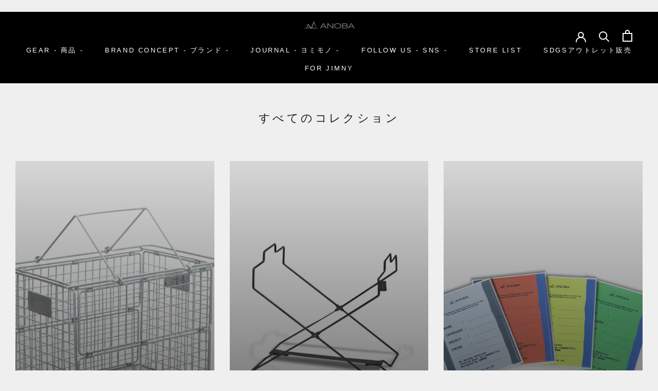

--- FILE ---
content_type: text/html; charset=utf-8
request_url: https://www.anoba.camp/products/?s_category=5
body_size: 40684
content:
<!doctype html>

<html class="no-js" lang="ja">
  <head>
    <meta charset="utf-8"> 
    <meta http-equiv="X-UA-Compatible" content="IE=edge,chrome=1">
    <meta name="viewport" content="width=device-width, initial-scale=1.0, height=device-height, minimum-scale=1.0, maximum-scale=1.0">
    <meta name="theme-color" content="">
　　<meta name="google-site-verification" content="hcU61knFhPn2YyghTjvusL2Lc7bpiXhwh9-iA2ooFIs" />
  
    
    <title>
      コレクション &ndash; ANOBA Official Web Site
    </title><meta name="description" content="大阪発キャンプギアブランド。 “自らが愛せるギア”という絶対条件の下に企画・開発されたアイテムは、ミニマルで使いやすいだけでなく、静謐な中に確固たる主張を感じさせるデザインが特徴。ソロキャンプ、グループキャンプ、ファミリーキャンプのエントリーからコアなキャンパー様に愛されるギアをご提案。"><link rel="canonical" href="https://www.anoba.camp/collections"><link rel="shortcut icon" href="//www.anoba.camp/cdn/shop/files/Fabicon_96x.png?v=1758781724" type="image/png"><meta property="og:type" content="website">
  <meta property="og:title" content="コレクション"><meta property="og:description" content="大阪発キャンプギアブランド。 “自らが愛せるギア”という絶対条件の下に企画・開発されたアイテムは、ミニマルで使いやすいだけでなく、静謐な中に確固たる主張を感じさせるデザインが特徴。ソロキャンプ、グループキャンプ、ファミリーキャンプのエントリーからコアなキャンパー様に愛されるギアをご提案。"><meta property="og:url" content="https://www.anoba.camp/collections">
<meta property="og:site_name" content="ANOBA Official Web Site"><meta name="twitter:card" content="summary"><meta name="twitter:title" content="コレクション">
  <meta name="twitter:description" content="大阪発キャンプギアブランド。 “自らが愛せるギア”という絶対条件の下に企画・開発されたアイテムは、ミニマルで使いやすいだけでなく、静謐な中に確固たる主張を感じさせるデザインが特徴。ソロキャンプ、グループキャンプ、ファミリーキャンプのエントリーからコアなキャンパー様に愛されるギアをご提案。">
    <style>
  
  

  
  
  

  :root {
    --heading-font-family : Helvetica, Arial, sans-serif;
    --heading-font-weight : 400;
    --heading-font-style  : normal;

    --text-font-family : "system_ui", -apple-system, 'Segoe UI', Roboto, 'Helvetica Neue', 'Noto Sans', 'Liberation Sans', Arial, sans-serif, 'Apple Color Emoji', 'Segoe UI Emoji', 'Segoe UI Symbol', 'Noto Color Emoji';
    --text-font-weight : 400;
    --text-font-style  : normal;

    --base-text-font-size   : 14px;
    --default-text-font-size: 14px;--background          : #efefef;
    --background-rgb      : 239, 239, 239;
    --light-background    : #ffffff;
    --light-background-rgb: 255, 255, 255;
    --heading-color       : #1c1b1b;
    --text-color          : #1c1b1b;
    --text-color-rgb      : 28, 27, 27;
    --text-color-light    : #6a6a6a;
    --text-color-light-rgb: 106, 106, 106;
    --link-color          : #6a6a6a;
    --link-color-rgb      : 106, 106, 106;
    --border-color        : #cfcfcf;
    --border-color-rgb    : 207, 207, 207;

    --button-background    : #1c1b1b;
    --button-background-rgb: 28, 27, 27;
    --button-text-color    : #ffffff;

    --header-background       : #000000;
    --header-heading-color    : #ffffff;
    --header-light-text-color : #ffffff;
    --header-border-color     : #262626;

    --footer-background    : #efefef;
    --footer-text-color    : #6a6a6a;
    --footer-heading-color : #1c1b1b;
    --footer-border-color  : #dbdbdb;

    --navigation-background      : #1c1b1b;
    --navigation-background-rgb  : 28, 27, 27;
    --navigation-text-color      : #ffffff;
    --navigation-text-color-light: rgba(255, 255, 255, 0.5);
    --navigation-border-color    : rgba(255, 255, 255, 0.25);

    --newsletter-popup-background     : #1c1b1b;
    --newsletter-popup-text-color     : #ffffff;
    --newsletter-popup-text-color-rgb : 255, 255, 255;

    --secondary-elements-background       : #1c1b1b;
    --secondary-elements-background-rgb   : 28, 27, 27;
    --secondary-elements-text-color       : #ffffff;
    --secondary-elements-text-color-light : rgba(255, 255, 255, 0.5);
    --secondary-elements-border-color     : rgba(255, 255, 255, 0.25);

    --product-sale-price-color    : #f94c43;
    --product-sale-price-color-rgb: 249, 76, 67;
    --product-star-rating: #f6a429;

    /* Shopify related variables */
    --payment-terms-background-color: #efefef;

    /* Products */

    --horizontal-spacing-four-products-per-row: 20px;
        --horizontal-spacing-two-products-per-row : 20px;

    --vertical-spacing-four-products-per-row: 60px;
        --vertical-spacing-two-products-per-row : 75px;

    /* Animation */
    --drawer-transition-timing: cubic-bezier(0.645, 0.045, 0.355, 1);
    --header-base-height: 80px; /* We set a default for browsers that do not support CSS variables */

    /* Cursors */
    --cursor-zoom-in-svg    : url(//www.anoba.camp/cdn/shop/t/35/assets/cursor-zoom-in.svg?v=170532930330058140181748587647);
    --cursor-zoom-in-2x-svg : url(//www.anoba.camp/cdn/shop/t/35/assets/cursor-zoom-in-2x.svg?v=56685658183649387561748587647);
  }
</style>

<script>
  // IE11 does not have support for CSS variables, so we have to polyfill them
  if (!(((window || {}).CSS || {}).supports && window.CSS.supports('(--a: 0)'))) {
    const script = document.createElement('script');
    script.type = 'text/javascript';
    script.src = 'https://cdn.jsdelivr.net/npm/css-vars-ponyfill@2';
    script.onload = function() {
      cssVars({});
    };

    document.getElementsByTagName('head')[0].appendChild(script);
  }
</script>

    <script>window.performance && window.performance.mark && window.performance.mark('shopify.content_for_header.start');</script><meta name="facebook-domain-verification" content="ow3tlyy7zavzozijdq57rbu4vig783">
<meta name="google-site-verification" content="hcU61knFhPn2YyghTjvusL2Lc7bpiXhwh9-iA2ooFIs">
<meta id="shopify-digital-wallet" name="shopify-digital-wallet" content="/68889641234/digital_wallets/dialog">
<meta name="shopify-checkout-api-token" content="dfb39669d63195807ce7256f77335a77">
<script async="async" src="/checkouts/internal/preloads.js?locale=ja-JP"></script>
<link rel="preconnect" href="https://shop.app" crossorigin="anonymous">
<script async="async" src="https://shop.app/checkouts/internal/preloads.js?locale=ja-JP&shop_id=68889641234" crossorigin="anonymous"></script>
<script id="apple-pay-shop-capabilities" type="application/json">{"shopId":68889641234,"countryCode":"JP","currencyCode":"JPY","merchantCapabilities":["supports3DS"],"merchantId":"gid:\/\/shopify\/Shop\/68889641234","merchantName":"ANOBA Official Web Site","requiredBillingContactFields":["postalAddress","email","phone"],"requiredShippingContactFields":["postalAddress","email","phone"],"shippingType":"shipping","supportedNetworks":["visa","masterCard","amex","jcb","discover"],"total":{"type":"pending","label":"ANOBA Official Web Site","amount":"1.00"},"shopifyPaymentsEnabled":true,"supportsSubscriptions":true}</script>
<script id="shopify-features" type="application/json">{"accessToken":"dfb39669d63195807ce7256f77335a77","betas":["rich-media-storefront-analytics"],"domain":"www.anoba.camp","predictiveSearch":false,"shopId":68889641234,"locale":"ja"}</script>
<script>var Shopify = Shopify || {};
Shopify.shop = "anoba-camp.myshopify.com";
Shopify.locale = "ja";
Shopify.currency = {"active":"JPY","rate":"1.0"};
Shopify.country = "JP";
Shopify.theme = {"name":"ANOBA Official -Prestige - 2025.1.5","id":178925207826,"schema_name":"Prestige","schema_version":"6.0.0","theme_store_id":855,"role":"main"};
Shopify.theme.handle = "null";
Shopify.theme.style = {"id":null,"handle":null};
Shopify.cdnHost = "www.anoba.camp/cdn";
Shopify.routes = Shopify.routes || {};
Shopify.routes.root = "/";</script>
<script type="module">!function(o){(o.Shopify=o.Shopify||{}).modules=!0}(window);</script>
<script>!function(o){function n(){var o=[];function n(){o.push(Array.prototype.slice.apply(arguments))}return n.q=o,n}var t=o.Shopify=o.Shopify||{};t.loadFeatures=n(),t.autoloadFeatures=n()}(window);</script>
<script>
  window.ShopifyPay = window.ShopifyPay || {};
  window.ShopifyPay.apiHost = "shop.app\/pay";
  window.ShopifyPay.redirectState = null;
</script>
<script id="shop-js-analytics" type="application/json">{"pageType":"list-collections"}</script>
<script defer="defer" async type="module" src="//www.anoba.camp/cdn/shopifycloud/shop-js/modules/v2/client.init-shop-cart-sync_Cun6Ba8E.ja.esm.js"></script>
<script defer="defer" async type="module" src="//www.anoba.camp/cdn/shopifycloud/shop-js/modules/v2/chunk.common_DGWubyOB.esm.js"></script>
<script type="module">
  await import("//www.anoba.camp/cdn/shopifycloud/shop-js/modules/v2/client.init-shop-cart-sync_Cun6Ba8E.ja.esm.js");
await import("//www.anoba.camp/cdn/shopifycloud/shop-js/modules/v2/chunk.common_DGWubyOB.esm.js");

  window.Shopify.SignInWithShop?.initShopCartSync?.({"fedCMEnabled":true,"windoidEnabled":true});

</script>
<script>
  window.Shopify = window.Shopify || {};
  if (!window.Shopify.featureAssets) window.Shopify.featureAssets = {};
  window.Shopify.featureAssets['shop-js'] = {"shop-cart-sync":["modules/v2/client.shop-cart-sync_kpadWrR6.ja.esm.js","modules/v2/chunk.common_DGWubyOB.esm.js"],"init-fed-cm":["modules/v2/client.init-fed-cm_deEwcgdG.ja.esm.js","modules/v2/chunk.common_DGWubyOB.esm.js"],"shop-button":["modules/v2/client.shop-button_Bgl7Akkx.ja.esm.js","modules/v2/chunk.common_DGWubyOB.esm.js"],"shop-cash-offers":["modules/v2/client.shop-cash-offers_CGfJizyJ.ja.esm.js","modules/v2/chunk.common_DGWubyOB.esm.js","modules/v2/chunk.modal_Ba7vk6QP.esm.js"],"init-windoid":["modules/v2/client.init-windoid_DLaIoEuB.ja.esm.js","modules/v2/chunk.common_DGWubyOB.esm.js"],"shop-toast-manager":["modules/v2/client.shop-toast-manager_BZdAlEPY.ja.esm.js","modules/v2/chunk.common_DGWubyOB.esm.js"],"init-shop-email-lookup-coordinator":["modules/v2/client.init-shop-email-lookup-coordinator_BxGPdBrh.ja.esm.js","modules/v2/chunk.common_DGWubyOB.esm.js"],"init-shop-cart-sync":["modules/v2/client.init-shop-cart-sync_Cun6Ba8E.ja.esm.js","modules/v2/chunk.common_DGWubyOB.esm.js"],"avatar":["modules/v2/client.avatar_BTnouDA3.ja.esm.js"],"pay-button":["modules/v2/client.pay-button_iRJggQYg.ja.esm.js","modules/v2/chunk.common_DGWubyOB.esm.js"],"init-customer-accounts":["modules/v2/client.init-customer-accounts_BbQrQ-BF.ja.esm.js","modules/v2/client.shop-login-button_CXxZBmJa.ja.esm.js","modules/v2/chunk.common_DGWubyOB.esm.js","modules/v2/chunk.modal_Ba7vk6QP.esm.js"],"init-shop-for-new-customer-accounts":["modules/v2/client.init-shop-for-new-customer-accounts_48e-446J.ja.esm.js","modules/v2/client.shop-login-button_CXxZBmJa.ja.esm.js","modules/v2/chunk.common_DGWubyOB.esm.js","modules/v2/chunk.modal_Ba7vk6QP.esm.js"],"shop-login-button":["modules/v2/client.shop-login-button_CXxZBmJa.ja.esm.js","modules/v2/chunk.common_DGWubyOB.esm.js","modules/v2/chunk.modal_Ba7vk6QP.esm.js"],"init-customer-accounts-sign-up":["modules/v2/client.init-customer-accounts-sign-up_Bb65hYMR.ja.esm.js","modules/v2/client.shop-login-button_CXxZBmJa.ja.esm.js","modules/v2/chunk.common_DGWubyOB.esm.js","modules/v2/chunk.modal_Ba7vk6QP.esm.js"],"shop-follow-button":["modules/v2/client.shop-follow-button_BO2OQvUT.ja.esm.js","modules/v2/chunk.common_DGWubyOB.esm.js","modules/v2/chunk.modal_Ba7vk6QP.esm.js"],"checkout-modal":["modules/v2/client.checkout-modal__QRFVvMA.ja.esm.js","modules/v2/chunk.common_DGWubyOB.esm.js","modules/v2/chunk.modal_Ba7vk6QP.esm.js"],"lead-capture":["modules/v2/client.lead-capture_Be4qr8sG.ja.esm.js","modules/v2/chunk.common_DGWubyOB.esm.js","modules/v2/chunk.modal_Ba7vk6QP.esm.js"],"shop-login":["modules/v2/client.shop-login_BCaq99Td.ja.esm.js","modules/v2/chunk.common_DGWubyOB.esm.js","modules/v2/chunk.modal_Ba7vk6QP.esm.js"],"payment-terms":["modules/v2/client.payment-terms_C-1Cu6jg.ja.esm.js","modules/v2/chunk.common_DGWubyOB.esm.js","modules/v2/chunk.modal_Ba7vk6QP.esm.js"]};
</script>
<script>(function() {
  var isLoaded = false;
  function asyncLoad() {
    if (isLoaded) return;
    isLoaded = true;
    var urls = ["https:\/\/delivery-date-and-time-picker.amp.tokyo\/script_tags\/cart_attributes.js?shop=anoba-camp.myshopify.com","https:\/\/cdn.nfcube.com\/instafeed-876c69a0b2b387e85764da5f76d66761.js?shop=anoba-camp.myshopify.com"];
    for (var i = 0; i < urls.length; i++) {
      var s = document.createElement('script');
      s.type = 'text/javascript';
      s.async = true;
      s.src = urls[i];
      var x = document.getElementsByTagName('script')[0];
      x.parentNode.insertBefore(s, x);
    }
  };
  if(window.attachEvent) {
    window.attachEvent('onload', asyncLoad);
  } else {
    window.addEventListener('load', asyncLoad, false);
  }
})();</script>
<script id="__st">var __st={"a":68889641234,"offset":32400,"reqid":"7d198146-7678-4f3a-a654-05c79d7d95b8-1768768172","pageurl":"www.anoba.camp\/products?s_category=5","u":"5957ce462ac5","p":"collections"};</script>
<script>window.ShopifyPaypalV4VisibilityTracking = true;</script>
<script id="captcha-bootstrap">!function(){'use strict';const t='contact',e='account',n='new_comment',o=[[t,t],['blogs',n],['comments',n],[t,'customer']],c=[[e,'customer_login'],[e,'guest_login'],[e,'recover_customer_password'],[e,'create_customer']],r=t=>t.map((([t,e])=>`form[action*='/${t}']:not([data-nocaptcha='true']) input[name='form_type'][value='${e}']`)).join(','),a=t=>()=>t?[...document.querySelectorAll(t)].map((t=>t.form)):[];function s(){const t=[...o],e=r(t);return a(e)}const i='password',u='form_key',d=['recaptcha-v3-token','g-recaptcha-response','h-captcha-response',i],f=()=>{try{return window.sessionStorage}catch{return}},m='__shopify_v',_=t=>t.elements[u];function p(t,e,n=!1){try{const o=window.sessionStorage,c=JSON.parse(o.getItem(e)),{data:r}=function(t){const{data:e,action:n}=t;return t[m]||n?{data:e,action:n}:{data:t,action:n}}(c);for(const[e,n]of Object.entries(r))t.elements[e]&&(t.elements[e].value=n);n&&o.removeItem(e)}catch(o){console.error('form repopulation failed',{error:o})}}const l='form_type',E='cptcha';function T(t){t.dataset[E]=!0}const w=window,h=w.document,L='Shopify',v='ce_forms',y='captcha';let A=!1;((t,e)=>{const n=(g='f06e6c50-85a8-45c8-87d0-21a2b65856fe',I='https://cdn.shopify.com/shopifycloud/storefront-forms-hcaptcha/ce_storefront_forms_captcha_hcaptcha.v1.5.2.iife.js',D={infoText:'hCaptchaによる保護',privacyText:'プライバシー',termsText:'利用規約'},(t,e,n)=>{const o=w[L][v],c=o.bindForm;if(c)return c(t,g,e,D).then(n);var r;o.q.push([[t,g,e,D],n]),r=I,A||(h.body.append(Object.assign(h.createElement('script'),{id:'captcha-provider',async:!0,src:r})),A=!0)});var g,I,D;w[L]=w[L]||{},w[L][v]=w[L][v]||{},w[L][v].q=[],w[L][y]=w[L][y]||{},w[L][y].protect=function(t,e){n(t,void 0,e),T(t)},Object.freeze(w[L][y]),function(t,e,n,w,h,L){const[v,y,A,g]=function(t,e,n){const i=e?o:[],u=t?c:[],d=[...i,...u],f=r(d),m=r(i),_=r(d.filter((([t,e])=>n.includes(e))));return[a(f),a(m),a(_),s()]}(w,h,L),I=t=>{const e=t.target;return e instanceof HTMLFormElement?e:e&&e.form},D=t=>v().includes(t);t.addEventListener('submit',(t=>{const e=I(t);if(!e)return;const n=D(e)&&!e.dataset.hcaptchaBound&&!e.dataset.recaptchaBound,o=_(e),c=g().includes(e)&&(!o||!o.value);(n||c)&&t.preventDefault(),c&&!n&&(function(t){try{if(!f())return;!function(t){const e=f();if(!e)return;const n=_(t);if(!n)return;const o=n.value;o&&e.removeItem(o)}(t);const e=Array.from(Array(32),(()=>Math.random().toString(36)[2])).join('');!function(t,e){_(t)||t.append(Object.assign(document.createElement('input'),{type:'hidden',name:u})),t.elements[u].value=e}(t,e),function(t,e){const n=f();if(!n)return;const o=[...t.querySelectorAll(`input[type='${i}']`)].map((({name:t})=>t)),c=[...d,...o],r={};for(const[a,s]of new FormData(t).entries())c.includes(a)||(r[a]=s);n.setItem(e,JSON.stringify({[m]:1,action:t.action,data:r}))}(t,e)}catch(e){console.error('failed to persist form',e)}}(e),e.submit())}));const S=(t,e)=>{t&&!t.dataset[E]&&(n(t,e.some((e=>e===t))),T(t))};for(const o of['focusin','change'])t.addEventListener(o,(t=>{const e=I(t);D(e)&&S(e,y())}));const B=e.get('form_key'),M=e.get(l),P=B&&M;t.addEventListener('DOMContentLoaded',(()=>{const t=y();if(P)for(const e of t)e.elements[l].value===M&&p(e,B);[...new Set([...A(),...v().filter((t=>'true'===t.dataset.shopifyCaptcha))])].forEach((e=>S(e,t)))}))}(h,new URLSearchParams(w.location.search),n,t,e,['guest_login'])})(!0,!0)}();</script>
<script integrity="sha256-4kQ18oKyAcykRKYeNunJcIwy7WH5gtpwJnB7kiuLZ1E=" data-source-attribution="shopify.loadfeatures" defer="defer" src="//www.anoba.camp/cdn/shopifycloud/storefront/assets/storefront/load_feature-a0a9edcb.js" crossorigin="anonymous"></script>
<script crossorigin="anonymous" defer="defer" src="//www.anoba.camp/cdn/shopifycloud/storefront/assets/shopify_pay/storefront-65b4c6d7.js?v=20250812"></script>
<script data-source-attribution="shopify.dynamic_checkout.dynamic.init">var Shopify=Shopify||{};Shopify.PaymentButton=Shopify.PaymentButton||{isStorefrontPortableWallets:!0,init:function(){window.Shopify.PaymentButton.init=function(){};var t=document.createElement("script");t.src="https://www.anoba.camp/cdn/shopifycloud/portable-wallets/latest/portable-wallets.ja.js",t.type="module",document.head.appendChild(t)}};
</script>
<script data-source-attribution="shopify.dynamic_checkout.buyer_consent">
  function portableWalletsHideBuyerConsent(e){var t=document.getElementById("shopify-buyer-consent"),n=document.getElementById("shopify-subscription-policy-button");t&&n&&(t.classList.add("hidden"),t.setAttribute("aria-hidden","true"),n.removeEventListener("click",e))}function portableWalletsShowBuyerConsent(e){var t=document.getElementById("shopify-buyer-consent"),n=document.getElementById("shopify-subscription-policy-button");t&&n&&(t.classList.remove("hidden"),t.removeAttribute("aria-hidden"),n.addEventListener("click",e))}window.Shopify?.PaymentButton&&(window.Shopify.PaymentButton.hideBuyerConsent=portableWalletsHideBuyerConsent,window.Shopify.PaymentButton.showBuyerConsent=portableWalletsShowBuyerConsent);
</script>
<script data-source-attribution="shopify.dynamic_checkout.cart.bootstrap">document.addEventListener("DOMContentLoaded",(function(){function t(){return document.querySelector("shopify-accelerated-checkout-cart, shopify-accelerated-checkout")}if(t())Shopify.PaymentButton.init();else{new MutationObserver((function(e,n){t()&&(Shopify.PaymentButton.init(),n.disconnect())})).observe(document.body,{childList:!0,subtree:!0})}}));
</script>
<link id="shopify-accelerated-checkout-styles" rel="stylesheet" media="screen" href="https://www.anoba.camp/cdn/shopifycloud/portable-wallets/latest/accelerated-checkout-backwards-compat.css" crossorigin="anonymous">
<style id="shopify-accelerated-checkout-cart">
        #shopify-buyer-consent {
  margin-top: 1em;
  display: inline-block;
  width: 100%;
}

#shopify-buyer-consent.hidden {
  display: none;
}

#shopify-subscription-policy-button {
  background: none;
  border: none;
  padding: 0;
  text-decoration: underline;
  font-size: inherit;
  cursor: pointer;
}

#shopify-subscription-policy-button::before {
  box-shadow: none;
}

      </style>

<script>window.performance && window.performance.mark && window.performance.mark('shopify.content_for_header.end');</script>

    <link rel="stylesheet" href="//www.anoba.camp/cdn/shop/t/35/assets/theme.css?v=156447028736477231991748587647">

    <script>// This allows to expose several variables to the global scope, to be used in scripts
      window.theme = {
        pageType: "list-collections",
        moneyFormat: "¥{{amount_no_decimals}}",
        moneyWithCurrencyFormat: "¥{{amount_no_decimals}} JPY",
        currencyCodeEnabled: true,
        productImageSize: "natural",
        searchMode: "product,article",
        showPageTransition: false,
        showElementStaggering: true,
        showImageZooming: true
      };

      window.routes = {
        rootUrl: "\/",
        rootUrlWithoutSlash: '',
        cartUrl: "\/cart",
        cartAddUrl: "\/cart\/add",
        cartChangeUrl: "\/cart\/change",
        searchUrl: "\/search",
        productRecommendationsUrl: "\/recommendations\/products"
      };

      window.languages = {
        cartAddNote: "配送日時指定・備考はこちらをクリック",
        cartEditNote: "配送日時指定・備考を変更",
        productImageLoadingError: "この画像を読み込めませんでした。 ページをリロードしてください。",
        productFormAddToCart: "カートに追加する",
        productFormUnavailable: "お取り扱いできません",
        productFormSoldOut: "売り切れ",
        shippingEstimatorOneResult: "1つのオプションが利用可能：",
        shippingEstimatorMoreResults: "{{count}}つのオプションが利用可能：",
        shippingEstimatorNoResults: "配送が見つかりませんでした"
      };

      window.lazySizesConfig = {
        loadHidden: false,
        hFac: 0.5,
        expFactor: 2,
        ricTimeout: 150,
        lazyClass: 'Image--lazyLoad',
        loadingClass: 'Image--lazyLoading',
        loadedClass: 'Image--lazyLoaded'
      };

      document.documentElement.className = document.documentElement.className.replace('no-js', 'js');
      document.documentElement.style.setProperty('--window-height', window.innerHeight + 'px');

      // We do a quick detection of some features (we could use Modernizr but for so little...)
      (function() {
        document.documentElement.className += ((window.CSS && window.CSS.supports('(position: sticky) or (position: -webkit-sticky)')) ? ' supports-sticky' : ' no-supports-sticky');
        document.documentElement.className += (window.matchMedia('(-moz-touch-enabled: 1), (hover: none)')).matches ? ' no-supports-hover' : ' supports-hover';
      }());

      
    </script>

    <script src="//www.anoba.camp/cdn/shop/t/35/assets/lazysizes.min.js?v=174358363404432586981748587647" async></script><script src="//www.anoba.camp/cdn/shop/t/35/assets/libs.min.js?v=26178543184394469741748587647" defer></script>
    <script src="//www.anoba.camp/cdn/shop/t/35/assets/theme.js?v=24122939957690793171748587647" defer></script>
    <script src="//www.anoba.camp/cdn/shop/t/35/assets/custom.js?v=183944157590872491501748587647" defer></script>

    <script>
      (function () {
        window.onpageshow = function() {
          if (window.theme.showPageTransition) {
            var pageTransition = document.querySelector('.PageTransition');

            if (pageTransition) {
              pageTransition.style.visibility = 'visible';
              pageTransition.style.opacity = '0';
            }
          }

          // When the page is loaded from the cache, we have to reload the cart content
          document.documentElement.dispatchEvent(new CustomEvent('cart:refresh', {
            bubbles: true
          }));
        };
      })();
    </script>

    


  <script type="application/ld+json">
  {
    "@context": "http://schema.org",
    "@type": "BreadcrumbList",
  "itemListElement": [{
      "@type": "ListItem",
      "position": 1,
      "name": "ホームページ",
      "item": "https://www.anoba.camp"
    }]
  }
  </script>

  <script async src="https://zen.one/analytics.js"></script>
  <!-- BEGIN app block: shopify://apps/minmaxify-order-limits/blocks/app-embed-block/3acfba32-89f3-4377-ae20-cbb9abc48475 --><script type="text/javascript" src="https://limits.minmaxify.com/anoba-camp.myshopify.com?v=139b&r=20260113050435"></script>

<!-- END app block --><!-- BEGIN app block: shopify://apps/rt-page-speed-booster/blocks/app-embed/4a6fa896-93b0-4e15-9d32-c2311aca53bb --><script>
  window.roarJs = window.roarJs || {};
  roarJs.QuicklinkConfig = {
    metafields: {
      shop: "anoba-camp.myshopify.com",
      settings: {"customized":{"enabled":"0","option":"intensity","intensity":"150"},"mobile":{"enabled":"0","option":"intensity","intensity":"150"}},
      moneyFormat: "¥{{amount_no_decimals}}"
    }
  }
</script>
<script src='https://cdn.shopify.com/extensions/019b6b0f-4023-7492-aa67-5410b9565fa4/booster-2/assets/quicklink.js' defer></script>


<!-- END app block --><link href="https://cdn.shopify.com/extensions/019b6b0f-4023-7492-aa67-5410b9565fa4/booster-2/assets/quicklink.css" rel="stylesheet" type="text/css" media="all">
<meta property="og:image" content="https://cdn.shopify.com/s/files/1/0688/8964/1234/files/82c31d0844bff10b3c67deb0d3f4255e.jpg?v=1674010142" />
<meta property="og:image:secure_url" content="https://cdn.shopify.com/s/files/1/0688/8964/1234/files/82c31d0844bff10b3c67deb0d3f4255e.jpg?v=1674010142" />
<meta property="og:image:width" content="2000" />
<meta property="og:image:height" content="1333" />
<meta property="og:image:alt" content="テスト" />
<link href="https://monorail-edge.shopifysvc.com" rel="dns-prefetch">
<script>(function(){if ("sendBeacon" in navigator && "performance" in window) {try {var session_token_from_headers = performance.getEntriesByType('navigation')[0].serverTiming.find(x => x.name == '_s').description;} catch {var session_token_from_headers = undefined;}var session_cookie_matches = document.cookie.match(/_shopify_s=([^;]*)/);var session_token_from_cookie = session_cookie_matches && session_cookie_matches.length === 2 ? session_cookie_matches[1] : "";var session_token = session_token_from_headers || session_token_from_cookie || "";function handle_abandonment_event(e) {var entries = performance.getEntries().filter(function(entry) {return /monorail-edge.shopifysvc.com/.test(entry.name);});if (!window.abandonment_tracked && entries.length === 0) {window.abandonment_tracked = true;var currentMs = Date.now();var navigation_start = performance.timing.navigationStart;var payload = {shop_id: 68889641234,url: window.location.href,navigation_start,duration: currentMs - navigation_start,session_token,page_type: "list-collections"};window.navigator.sendBeacon("https://monorail-edge.shopifysvc.com/v1/produce", JSON.stringify({schema_id: "online_store_buyer_site_abandonment/1.1",payload: payload,metadata: {event_created_at_ms: currentMs,event_sent_at_ms: currentMs}}));}}window.addEventListener('pagehide', handle_abandonment_event);}}());</script>
<script id="web-pixels-manager-setup">(function e(e,d,r,n,o){if(void 0===o&&(o={}),!Boolean(null===(a=null===(i=window.Shopify)||void 0===i?void 0:i.analytics)||void 0===a?void 0:a.replayQueue)){var i,a;window.Shopify=window.Shopify||{};var t=window.Shopify;t.analytics=t.analytics||{};var s=t.analytics;s.replayQueue=[],s.publish=function(e,d,r){return s.replayQueue.push([e,d,r]),!0};try{self.performance.mark("wpm:start")}catch(e){}var l=function(){var e={modern:/Edge?\/(1{2}[4-9]|1[2-9]\d|[2-9]\d{2}|\d{4,})\.\d+(\.\d+|)|Firefox\/(1{2}[4-9]|1[2-9]\d|[2-9]\d{2}|\d{4,})\.\d+(\.\d+|)|Chrom(ium|e)\/(9{2}|\d{3,})\.\d+(\.\d+|)|(Maci|X1{2}).+ Version\/(15\.\d+|(1[6-9]|[2-9]\d|\d{3,})\.\d+)([,.]\d+|)( \(\w+\)|)( Mobile\/\w+|) Safari\/|Chrome.+OPR\/(9{2}|\d{3,})\.\d+\.\d+|(CPU[ +]OS|iPhone[ +]OS|CPU[ +]iPhone|CPU IPhone OS|CPU iPad OS)[ +]+(15[._]\d+|(1[6-9]|[2-9]\d|\d{3,})[._]\d+)([._]\d+|)|Android:?[ /-](13[3-9]|1[4-9]\d|[2-9]\d{2}|\d{4,})(\.\d+|)(\.\d+|)|Android.+Firefox\/(13[5-9]|1[4-9]\d|[2-9]\d{2}|\d{4,})\.\d+(\.\d+|)|Android.+Chrom(ium|e)\/(13[3-9]|1[4-9]\d|[2-9]\d{2}|\d{4,})\.\d+(\.\d+|)|SamsungBrowser\/([2-9]\d|\d{3,})\.\d+/,legacy:/Edge?\/(1[6-9]|[2-9]\d|\d{3,})\.\d+(\.\d+|)|Firefox\/(5[4-9]|[6-9]\d|\d{3,})\.\d+(\.\d+|)|Chrom(ium|e)\/(5[1-9]|[6-9]\d|\d{3,})\.\d+(\.\d+|)([\d.]+$|.*Safari\/(?![\d.]+ Edge\/[\d.]+$))|(Maci|X1{2}).+ Version\/(10\.\d+|(1[1-9]|[2-9]\d|\d{3,})\.\d+)([,.]\d+|)( \(\w+\)|)( Mobile\/\w+|) Safari\/|Chrome.+OPR\/(3[89]|[4-9]\d|\d{3,})\.\d+\.\d+|(CPU[ +]OS|iPhone[ +]OS|CPU[ +]iPhone|CPU IPhone OS|CPU iPad OS)[ +]+(10[._]\d+|(1[1-9]|[2-9]\d|\d{3,})[._]\d+)([._]\d+|)|Android:?[ /-](13[3-9]|1[4-9]\d|[2-9]\d{2}|\d{4,})(\.\d+|)(\.\d+|)|Mobile Safari.+OPR\/([89]\d|\d{3,})\.\d+\.\d+|Android.+Firefox\/(13[5-9]|1[4-9]\d|[2-9]\d{2}|\d{4,})\.\d+(\.\d+|)|Android.+Chrom(ium|e)\/(13[3-9]|1[4-9]\d|[2-9]\d{2}|\d{4,})\.\d+(\.\d+|)|Android.+(UC? ?Browser|UCWEB|U3)[ /]?(15\.([5-9]|\d{2,})|(1[6-9]|[2-9]\d|\d{3,})\.\d+)\.\d+|SamsungBrowser\/(5\.\d+|([6-9]|\d{2,})\.\d+)|Android.+MQ{2}Browser\/(14(\.(9|\d{2,})|)|(1[5-9]|[2-9]\d|\d{3,})(\.\d+|))(\.\d+|)|K[Aa][Ii]OS\/(3\.\d+|([4-9]|\d{2,})\.\d+)(\.\d+|)/},d=e.modern,r=e.legacy,n=navigator.userAgent;return n.match(d)?"modern":n.match(r)?"legacy":"unknown"}(),u="modern"===l?"modern":"legacy",c=(null!=n?n:{modern:"",legacy:""})[u],f=function(e){return[e.baseUrl,"/wpm","/b",e.hashVersion,"modern"===e.buildTarget?"m":"l",".js"].join("")}({baseUrl:d,hashVersion:r,buildTarget:u}),m=function(e){var d=e.version,r=e.bundleTarget,n=e.surface,o=e.pageUrl,i=e.monorailEndpoint;return{emit:function(e){var a=e.status,t=e.errorMsg,s=(new Date).getTime(),l=JSON.stringify({metadata:{event_sent_at_ms:s},events:[{schema_id:"web_pixels_manager_load/3.1",payload:{version:d,bundle_target:r,page_url:o,status:a,surface:n,error_msg:t},metadata:{event_created_at_ms:s}}]});if(!i)return console&&console.warn&&console.warn("[Web Pixels Manager] No Monorail endpoint provided, skipping logging."),!1;try{return self.navigator.sendBeacon.bind(self.navigator)(i,l)}catch(e){}var u=new XMLHttpRequest;try{return u.open("POST",i,!0),u.setRequestHeader("Content-Type","text/plain"),u.send(l),!0}catch(e){return console&&console.warn&&console.warn("[Web Pixels Manager] Got an unhandled error while logging to Monorail."),!1}}}}({version:r,bundleTarget:l,surface:e.surface,pageUrl:self.location.href,monorailEndpoint:e.monorailEndpoint});try{o.browserTarget=l,function(e){var d=e.src,r=e.async,n=void 0===r||r,o=e.onload,i=e.onerror,a=e.sri,t=e.scriptDataAttributes,s=void 0===t?{}:t,l=document.createElement("script"),u=document.querySelector("head"),c=document.querySelector("body");if(l.async=n,l.src=d,a&&(l.integrity=a,l.crossOrigin="anonymous"),s)for(var f in s)if(Object.prototype.hasOwnProperty.call(s,f))try{l.dataset[f]=s[f]}catch(e){}if(o&&l.addEventListener("load",o),i&&l.addEventListener("error",i),u)u.appendChild(l);else{if(!c)throw new Error("Did not find a head or body element to append the script");c.appendChild(l)}}({src:f,async:!0,onload:function(){if(!function(){var e,d;return Boolean(null===(d=null===(e=window.Shopify)||void 0===e?void 0:e.analytics)||void 0===d?void 0:d.initialized)}()){var d=window.webPixelsManager.init(e)||void 0;if(d){var r=window.Shopify.analytics;r.replayQueue.forEach((function(e){var r=e[0],n=e[1],o=e[2];d.publishCustomEvent(r,n,o)})),r.replayQueue=[],r.publish=d.publishCustomEvent,r.visitor=d.visitor,r.initialized=!0}}},onerror:function(){return m.emit({status:"failed",errorMsg:"".concat(f," has failed to load")})},sri:function(e){var d=/^sha384-[A-Za-z0-9+/=]+$/;return"string"==typeof e&&d.test(e)}(c)?c:"",scriptDataAttributes:o}),m.emit({status:"loading"})}catch(e){m.emit({status:"failed",errorMsg:(null==e?void 0:e.message)||"Unknown error"})}}})({shopId: 68889641234,storefrontBaseUrl: "https://www.anoba.camp",extensionsBaseUrl: "https://extensions.shopifycdn.com/cdn/shopifycloud/web-pixels-manager",monorailEndpoint: "https://monorail-edge.shopifysvc.com/unstable/produce_batch",surface: "storefront-renderer",enabledBetaFlags: ["2dca8a86"],webPixelsConfigList: [{"id":"1519878418","configuration":"{}","eventPayloadVersion":"v1","runtimeContext":"STRICT","scriptVersion":"2f7c12170843146e55329b00a7b7fc54","type":"APP","apiClientId":6206615,"privacyPurposes":["ANALYTICS","MARKETING","SALE_OF_DATA"],"dataSharingAdjustments":{"protectedCustomerApprovalScopes":["read_customer_personal_data"]}},{"id":"1140490514","configuration":"{\"config\":\"{\\\"google_tag_ids\\\":[\\\"G-DZTJ7HGMEB\\\",\\\"AW-454862795\\\",\\\"GT-TNF2D8WF\\\"],\\\"target_country\\\":\\\"ZZ\\\",\\\"gtag_events\\\":[{\\\"type\\\":\\\"begin_checkout\\\",\\\"action_label\\\":[\\\"G-DZTJ7HGMEB\\\",\\\"AW-454862795\\\/qH9QCMrU4ucaEMvP8tgB\\\"]},{\\\"type\\\":\\\"search\\\",\\\"action_label\\\":[\\\"G-DZTJ7HGMEB\\\",\\\"AW-454862795\\\/iJJsCMTp4ucaEMvP8tgB\\\"]},{\\\"type\\\":\\\"view_item\\\",\\\"action_label\\\":[\\\"G-DZTJ7HGMEB\\\",\\\"AW-454862795\\\/B-2FCMHp4ucaEMvP8tgB\\\",\\\"MC-KNQYYDZR1F\\\"]},{\\\"type\\\":\\\"purchase\\\",\\\"action_label\\\":[\\\"G-DZTJ7HGMEB\\\",\\\"AW-454862795\\\/OyXzCMfU4ucaEMvP8tgB\\\",\\\"MC-KNQYYDZR1F\\\"]},{\\\"type\\\":\\\"page_view\\\",\\\"action_label\\\":[\\\"G-DZTJ7HGMEB\\\",\\\"AW-454862795\\\/Sv6cCL7p4ucaEMvP8tgB\\\",\\\"MC-KNQYYDZR1F\\\"]},{\\\"type\\\":\\\"add_payment_info\\\",\\\"action_label\\\":[\\\"G-DZTJ7HGMEB\\\",\\\"AW-454862795\\\/B8fdCMfp4ucaEMvP8tgB\\\"]},{\\\"type\\\":\\\"add_to_cart\\\",\\\"action_label\\\":[\\\"G-DZTJ7HGMEB\\\",\\\"AW-454862795\\\/ru3mCLvp4ucaEMvP8tgB\\\"]}],\\\"enable_monitoring_mode\\\":false}\"}","eventPayloadVersion":"v1","runtimeContext":"OPEN","scriptVersion":"b2a88bafab3e21179ed38636efcd8a93","type":"APP","apiClientId":1780363,"privacyPurposes":[],"dataSharingAdjustments":{"protectedCustomerApprovalScopes":["read_customer_address","read_customer_email","read_customer_name","read_customer_personal_data","read_customer_phone"]}},{"id":"308379922","configuration":"{\"pixel_id\":\"367100507748362\",\"pixel_type\":\"facebook_pixel\"}","eventPayloadVersion":"v1","runtimeContext":"OPEN","scriptVersion":"ca16bc87fe92b6042fbaa3acc2fbdaa6","type":"APP","apiClientId":2329312,"privacyPurposes":["ANALYTICS","MARKETING","SALE_OF_DATA"],"dataSharingAdjustments":{"protectedCustomerApprovalScopes":["read_customer_address","read_customer_email","read_customer_name","read_customer_personal_data","read_customer_phone"]}},{"id":"shopify-app-pixel","configuration":"{}","eventPayloadVersion":"v1","runtimeContext":"STRICT","scriptVersion":"0450","apiClientId":"shopify-pixel","type":"APP","privacyPurposes":["ANALYTICS","MARKETING"]},{"id":"shopify-custom-pixel","eventPayloadVersion":"v1","runtimeContext":"LAX","scriptVersion":"0450","apiClientId":"shopify-pixel","type":"CUSTOM","privacyPurposes":["ANALYTICS","MARKETING"]}],isMerchantRequest: false,initData: {"shop":{"name":"ANOBA Official Web Site","paymentSettings":{"currencyCode":"JPY"},"myshopifyDomain":"anoba-camp.myshopify.com","countryCode":"JP","storefrontUrl":"https:\/\/www.anoba.camp"},"customer":null,"cart":null,"checkout":null,"productVariants":[],"purchasingCompany":null},},"https://www.anoba.camp/cdn","fcfee988w5aeb613cpc8e4bc33m6693e112",{"modern":"","legacy":""},{"shopId":"68889641234","storefrontBaseUrl":"https:\/\/www.anoba.camp","extensionBaseUrl":"https:\/\/extensions.shopifycdn.com\/cdn\/shopifycloud\/web-pixels-manager","surface":"storefront-renderer","enabledBetaFlags":"[\"2dca8a86\"]","isMerchantRequest":"false","hashVersion":"fcfee988w5aeb613cpc8e4bc33m6693e112","publish":"custom","events":"[[\"page_viewed\",{}]]"});</script><script>
  window.ShopifyAnalytics = window.ShopifyAnalytics || {};
  window.ShopifyAnalytics.meta = window.ShopifyAnalytics.meta || {};
  window.ShopifyAnalytics.meta.currency = 'JPY';
  var meta = {"page":{"pageType":"collections","requestId":"7d198146-7678-4f3a-a654-05c79d7d95b8-1768768172"}};
  for (var attr in meta) {
    window.ShopifyAnalytics.meta[attr] = meta[attr];
  }
</script>
<script class="analytics">
  (function () {
    var customDocumentWrite = function(content) {
      var jquery = null;

      if (window.jQuery) {
        jquery = window.jQuery;
      } else if (window.Checkout && window.Checkout.$) {
        jquery = window.Checkout.$;
      }

      if (jquery) {
        jquery('body').append(content);
      }
    };

    var hasLoggedConversion = function(token) {
      if (token) {
        return document.cookie.indexOf('loggedConversion=' + token) !== -1;
      }
      return false;
    }

    var setCookieIfConversion = function(token) {
      if (token) {
        var twoMonthsFromNow = new Date(Date.now());
        twoMonthsFromNow.setMonth(twoMonthsFromNow.getMonth() + 2);

        document.cookie = 'loggedConversion=' + token + '; expires=' + twoMonthsFromNow;
      }
    }

    var trekkie = window.ShopifyAnalytics.lib = window.trekkie = window.trekkie || [];
    if (trekkie.integrations) {
      return;
    }
    trekkie.methods = [
      'identify',
      'page',
      'ready',
      'track',
      'trackForm',
      'trackLink'
    ];
    trekkie.factory = function(method) {
      return function() {
        var args = Array.prototype.slice.call(arguments);
        args.unshift(method);
        trekkie.push(args);
        return trekkie;
      };
    };
    for (var i = 0; i < trekkie.methods.length; i++) {
      var key = trekkie.methods[i];
      trekkie[key] = trekkie.factory(key);
    }
    trekkie.load = function(config) {
      trekkie.config = config || {};
      trekkie.config.initialDocumentCookie = document.cookie;
      var first = document.getElementsByTagName('script')[0];
      var script = document.createElement('script');
      script.type = 'text/javascript';
      script.onerror = function(e) {
        var scriptFallback = document.createElement('script');
        scriptFallback.type = 'text/javascript';
        scriptFallback.onerror = function(error) {
                var Monorail = {
      produce: function produce(monorailDomain, schemaId, payload) {
        var currentMs = new Date().getTime();
        var event = {
          schema_id: schemaId,
          payload: payload,
          metadata: {
            event_created_at_ms: currentMs,
            event_sent_at_ms: currentMs
          }
        };
        return Monorail.sendRequest("https://" + monorailDomain + "/v1/produce", JSON.stringify(event));
      },
      sendRequest: function sendRequest(endpointUrl, payload) {
        // Try the sendBeacon API
        if (window && window.navigator && typeof window.navigator.sendBeacon === 'function' && typeof window.Blob === 'function' && !Monorail.isIos12()) {
          var blobData = new window.Blob([payload], {
            type: 'text/plain'
          });

          if (window.navigator.sendBeacon(endpointUrl, blobData)) {
            return true;
          } // sendBeacon was not successful

        } // XHR beacon

        var xhr = new XMLHttpRequest();

        try {
          xhr.open('POST', endpointUrl);
          xhr.setRequestHeader('Content-Type', 'text/plain');
          xhr.send(payload);
        } catch (e) {
          console.log(e);
        }

        return false;
      },
      isIos12: function isIos12() {
        return window.navigator.userAgent.lastIndexOf('iPhone; CPU iPhone OS 12_') !== -1 || window.navigator.userAgent.lastIndexOf('iPad; CPU OS 12_') !== -1;
      }
    };
    Monorail.produce('monorail-edge.shopifysvc.com',
      'trekkie_storefront_load_errors/1.1',
      {shop_id: 68889641234,
      theme_id: 178925207826,
      app_name: "storefront",
      context_url: window.location.href,
      source_url: "//www.anoba.camp/cdn/s/trekkie.storefront.cd680fe47e6c39ca5d5df5f0a32d569bc48c0f27.min.js"});

        };
        scriptFallback.async = true;
        scriptFallback.src = '//www.anoba.camp/cdn/s/trekkie.storefront.cd680fe47e6c39ca5d5df5f0a32d569bc48c0f27.min.js';
        first.parentNode.insertBefore(scriptFallback, first);
      };
      script.async = true;
      script.src = '//www.anoba.camp/cdn/s/trekkie.storefront.cd680fe47e6c39ca5d5df5f0a32d569bc48c0f27.min.js';
      first.parentNode.insertBefore(script, first);
    };
    trekkie.load(
      {"Trekkie":{"appName":"storefront","development":false,"defaultAttributes":{"shopId":68889641234,"isMerchantRequest":null,"themeId":178925207826,"themeCityHash":"1253406120371594795","contentLanguage":"ja","currency":"JPY","eventMetadataId":"f70c49b1-e454-465a-9f93-1cef83c0e491"},"isServerSideCookieWritingEnabled":true,"monorailRegion":"shop_domain","enabledBetaFlags":["65f19447"]},"Session Attribution":{},"S2S":{"facebookCapiEnabled":true,"source":"trekkie-storefront-renderer","apiClientId":580111}}
    );

    var loaded = false;
    trekkie.ready(function() {
      if (loaded) return;
      loaded = true;

      window.ShopifyAnalytics.lib = window.trekkie;

      var originalDocumentWrite = document.write;
      document.write = customDocumentWrite;
      try { window.ShopifyAnalytics.merchantGoogleAnalytics.call(this); } catch(error) {};
      document.write = originalDocumentWrite;

      window.ShopifyAnalytics.lib.page(null,{"pageType":"collections","requestId":"7d198146-7678-4f3a-a654-05c79d7d95b8-1768768172","shopifyEmitted":true});

      var match = window.location.pathname.match(/checkouts\/(.+)\/(thank_you|post_purchase)/)
      var token = match? match[1]: undefined;
      if (!hasLoggedConversion(token)) {
        setCookieIfConversion(token);
        
      }
    });


        var eventsListenerScript = document.createElement('script');
        eventsListenerScript.async = true;
        eventsListenerScript.src = "//www.anoba.camp/cdn/shopifycloud/storefront/assets/shop_events_listener-3da45d37.js";
        document.getElementsByTagName('head')[0].appendChild(eventsListenerScript);

})();</script>
  <script>
  if (!window.ga || (window.ga && typeof window.ga !== 'function')) {
    window.ga = function ga() {
      (window.ga.q = window.ga.q || []).push(arguments);
      if (window.Shopify && window.Shopify.analytics && typeof window.Shopify.analytics.publish === 'function') {
        window.Shopify.analytics.publish("ga_stub_called", {}, {sendTo: "google_osp_migration"});
      }
      console.error("Shopify's Google Analytics stub called with:", Array.from(arguments), "\nSee https://help.shopify.com/manual/promoting-marketing/pixels/pixel-migration#google for more information.");
    };
    if (window.Shopify && window.Shopify.analytics && typeof window.Shopify.analytics.publish === 'function') {
      window.Shopify.analytics.publish("ga_stub_initialized", {}, {sendTo: "google_osp_migration"});
    }
  }
</script>
<script
  defer
  src="https://www.anoba.camp/cdn/shopifycloud/perf-kit/shopify-perf-kit-3.0.4.min.js"
  data-application="storefront-renderer"
  data-shop-id="68889641234"
  data-render-region="gcp-us-central1"
  data-page-type="list-collections"
  data-theme-instance-id="178925207826"
  data-theme-name="Prestige"
  data-theme-version="6.0.0"
  data-monorail-region="shop_domain"
  data-resource-timing-sampling-rate="10"
  data-shs="true"
  data-shs-beacon="true"
  data-shs-export-with-fetch="true"
  data-shs-logs-sample-rate="1"
  data-shs-beacon-endpoint="https://www.anoba.camp/api/collect"
></script>
</head><body class="prestige--v4 features--heading-normal features--heading-uppercase features--show-price-on-hover features--show-button-transition features--show-image-zooming features--show-element-staggering  template-list-collections"><svg class="u-visually-hidden">
      <linearGradient id="rating-star-gradient-half">
        <stop offset="50%" stop-color="var(--product-star-rating)" />
        <stop offset="50%" stop-color="var(--text-color-light)" />
      </linearGradient>
    </svg>

    <a class="PageSkipLink u-visually-hidden" href="#main">スキップしてコンテンツに移動する</a>
    <span class="LoadingBar"></span>
    <div class="PageOverlay"></div><div id="shopify-section-popup" class="shopify-section"></div>
    <div id="shopify-section-sidebar-menu" class="shopify-section"><section id="sidebar-menu" class="SidebarMenu Drawer Drawer--small Drawer--fromLeft" aria-hidden="true" data-section-id="sidebar-menu" data-section-type="sidebar-menu">
    <header class="Drawer__Header" data-drawer-animated-left>
      <button class="Drawer__Close Icon-Wrapper--clickable" data-action="close-drawer" data-drawer-id="sidebar-menu" aria-label="メニューをを閉じる"><svg class="Icon Icon--close " role="presentation" viewBox="0 0 16 14">
      <path d="M15 0L1 14m14 0L1 0" stroke="currentColor" fill="none" fill-rule="evenodd"></path>
    </svg></button>
    </header>

    <div class="Drawer__Content">
      <div class="Drawer__Main" data-drawer-animated-left data-scrollable>
        <div class="Drawer__Container">
          <nav class="SidebarMenu__Nav SidebarMenu__Nav--primary" aria-label="サイドメニュー"><div class="Collapsible"><button class="Collapsible__Button Heading u-h6" data-action="toggle-collapsible" aria-expanded="false">Gear - 商品 -<span class="Collapsible__Plus"></span>
                  </button>

                  <div class="Collapsible__Inner">
                    <div class="Collapsible__Content"><div class="Collapsible"><a href="/collections/allproducts" class="Collapsible__Button Heading Text--subdued Link Link--primary u-h7">すべての商品</a></div><div class="Collapsible"><a href="/collections/2025newitems" class="Collapsible__Button Heading Text--subdued Link Link--primary u-h7">新着商品</a></div><div class="Collapsible"><button class="Collapsible__Button Heading Text--subdued Link--primary u-h7" data-action="toggle-collapsible" aria-expanded="false">ファニチャー<span class="Collapsible__Plus"></span>
                            </button>

                            <div class="Collapsible__Inner">
                              <div class="Collapsible__Content">
                                <ul class="Linklist Linklist--bordered Linklist--spacingLoose"><li class="Linklist__Item">
                                      <a href="/collections/rolltoptable" class="Text--subdued Link Link--primary">テーブル</a>
                                    </li><li class="Linklist__Item">
                                      <a href="/collections/chair" class="Text--subdued Link Link--primary">チェア</a>
                                    </li><li class="Linklist__Item">
                                      <a href="/collections/rack" class="Text--subdued Link Link--primary">ラック</a>
                                    </li><li class="Linklist__Item">
                                      <a href="/collections/coolerstand" class="Text--subdued Link Link--primary">クーラースタンド</a>
                                    </li></ul>
                              </div>
                            </div></div><div class="Collapsible"><button class="Collapsible__Button Heading Text--subdued Link--primary u-h7" data-action="toggle-collapsible" aria-expanded="false">ギアバッグ<span class="Collapsible__Plus"></span>
                            </button>

                            <div class="Collapsible__Inner">
                              <div class="Collapsible__Content">
                                <ul class="Linklist Linklist--bordered Linklist--spacingLoose"><li class="Linklist__Item">
                                      <a href="/collections/gearcontainer" class="Text--subdued Link Link--primary">ギアコンテナ</a>
                                    </li><li class="Linklist__Item">
                                      <a href="/collections/multigearbag" class="Text--subdued Link Link--primary">マルチギアボックス</a>
                                    </li><li class="Linklist__Item">
                                      <a href="/collections/multiminibox" class="Text--subdued Link Link--primary">マルチミニボックス</a>
                                    </li><li class="Linklist__Item">
                                      <a href="/collections/oillantaern" class="Text--subdued Link Link--primary">ランタンバッグ</a>
                                    </li><li class="Linklist__Item">
                                      <a href="/collections/stovebag" class="Text--subdued Link Link--primary">ストーブバッグ</a>
                                    </li><li class="Linklist__Item">
                                      <a href="/collections/tissue-case-all" class="Text--subdued Link Link--primary">ティッシュケース</a>
                                    </li><li class="Linklist__Item">
                                      <a href="/collections/%E3%83%90%E3%83%83%E3%82%B0" class="Text--subdued Link Link--primary">バッグ</a>
                                    </li><li class="Linklist__Item">
                                      <a href="/collections/black-edition" class="Text--subdued Link Link--primary">BALCK EDITION</a>
                                    </li></ul>
                              </div>
                            </div></div><div class="Collapsible"><button class="Collapsible__Button Heading Text--subdued Link--primary u-h7" data-action="toggle-collapsible" aria-expanded="false">クーラーバッグ<span class="Collapsible__Plus"></span>
                            </button>

                            <div class="Collapsible__Inner">
                              <div class="Collapsible__Content">
                                <ul class="Linklist Linklist--bordered Linklist--spacingLoose"><li class="Linklist__Item">
                                      <a href="/collections/coolerbag10l" class="Text--subdued Link Link--primary">クーラーバッグ10L</a>
                                    </li><li class="Linklist__Item">
                                      <a href="/collections/coolerbag25l" class="Text--subdued Link Link--primary">クーラーバッグ25L</a>
                                    </li></ul>
                              </div>
                            </div></div><div class="Collapsible"><button class="Collapsible__Button Heading Text--subdued Link--primary u-h7" data-action="toggle-collapsible" aria-expanded="false">シート・マット<span class="Collapsible__Plus"></span>
                            </button>

                            <div class="Collapsible__Inner">
                              <div class="Collapsible__Content">
                                <ul class="Linklist Linklist--bordered Linklist--spacingLoose"><li class="Linklist__Item">
                                      <a href="/collections/mat" class="Text--subdued Link Link--primary">フルメッシュマット / ラバーマット</a>
                                    </li><li class="Linklist__Item">
                                      <a href="/collections/sheet" class="Text--subdued Link Link--primary">ユーティリティシート</a>
                                    </li></ul>
                              </div>
                            </div></div><div class="Collapsible"><a href="/collections/iron" class="Collapsible__Button Heading Text--subdued Link Link--primary u-h7">ステイクハンガー</a></div><div class="Collapsible"><button class="Collapsible__Button Heading Text--subdued Link--primary u-h7" data-action="toggle-collapsible" aria-expanded="false">アクセサリ<span class="Collapsible__Plus"></span>
                            </button>

                            <div class="Collapsible__Inner">
                              <div class="Collapsible__Content">
                                <ul class="Linklist Linklist--bordered Linklist--spacingLoose"><li class="Linklist__Item">
                                      <a href="/collections/sticker" class="Text--subdued Link Link--primary">ステッカー</a>
                                    </li><li class="Linklist__Item">
                                      <a href="/collections/hanging-chain-all" class="Text--subdued Link Link--primary">ハンギングチェーン</a>
                                    </li><li class="Linklist__Item">
                                      <a href="/products/variable-pole-case" class="Text--subdued Link Link--primary">可変式ポールケース</a>
                                    </li><li class="Linklist__Item">
                                      <a href="/products/anoba-web-sherra-cup-black" class="Text--subdued Link Link--primary">シェラカップ</a>
                                    </li><li class="Linklist__Item">
                                      <a href="/collections/vacuum-can-folder" class="Text--subdued Link Link--primary">バキューム缶ホルダー</a>
                                    </li><li class="Linklist__Item">
                                      <a href="/collections/wire-basket-all" class="Text--subdued Link Link--primary">ワイヤーバスケット</a>
                                    </li><li class="Linklist__Item">
                                      <a href="/collections/%E9%A3%9F%E5%93%81" class="Text--subdued Link Link--primary">味噌汁</a>
                                    </li></ul>
                              </div>
                            </div></div><div class="Collapsible"><button class="Collapsible__Button Heading Text--subdued Link--primary u-h7" data-action="toggle-collapsible" aria-expanded="false">コラボレーション<span class="Collapsible__Plus"></span>
                            </button>

                            <div class="Collapsible__Inner">
                              <div class="Collapsible__Content">
                                <ul class="Linklist Linklist--bordered Linklist--spacingLoose"><li class="Linklist__Item">
                                      <a href="/collections/tarptotarp-exclusive-color" class="Text--subdued Link Link--primary">TARPtoTARP exclusive</a>
                                    </li><li class="Linklist__Item">
                                      <a href="/products/multi-side-table-auvil-x-anoba" class="Text--subdued Link Link--primary">AuvilxANOBA</a>
                                    </li><li class="Linklist__Item">
                                      <a href="/collections/sabi" class="Text--subdued Link Link--primary">sabixANOBA</a>
                                    </li><li class="Linklist__Item">
                                      <a href="/products/tarp-glass-anoba-ver" class="Text--subdued Link Link--primary">TARP GLASS</a>
                                    </li><li class="Linklist__Item">
                                      <a href="/products/miyabi-anoba-ver" class="Text--subdued Link Link--primary">38灯</a>
                                    </li><li class="Linklist__Item">
                                      <a href="/collections/shiromani" class="Text--subdued Link Link--primary">Shiromani</a>
                                    </li></ul>
                              </div>
                            </div></div><div class="Collapsible"><a href="/collections/apparel" class="Collapsible__Button Heading Text--subdued Link Link--primary u-h7">アパレル</a></div></div>
                  </div></div><div class="Collapsible"><a href="/pages/brand-concept" class="Collapsible__Button Heading Link Link--primary u-h6">Brand Concept - ブランド -</a></div><div class="Collapsible"><button class="Collapsible__Button Heading u-h6" data-action="toggle-collapsible" aria-expanded="false">Journal - ヨミモノ - <span class="Collapsible__Plus"></span>
                  </button>

                  <div class="Collapsible__Inner">
                    <div class="Collapsible__Content"><div class="Collapsible"><a href="/blogs/anobalife" class="Collapsible__Button Heading Text--subdued Link Link--primary u-h7">くらし</a></div><div class="Collapsible"><a href="/blogs/gear" class="Collapsible__Button Heading Text--subdued Link Link--primary u-h7">ギアのこと</a></div><div class="Collapsible"><button class="Collapsible__Button Heading Text--subdued Link--primary u-h7" data-action="toggle-collapsible" aria-expanded="false">お知らせ<span class="Collapsible__Plus"></span>
                            </button>

                            <div class="Collapsible__Inner">
                              <div class="Collapsible__Content">
                                <ul class="Linklist Linklist--bordered Linklist--spacingLoose"><li class="Linklist__Item">
                                      <a href="/blogs/news" class="Text--subdued Link Link--primary">EVENT</a>
                                    </li><li class="Linklist__Item">
                                      <a href="/blogs/web-media" class="Text--subdued Link Link--primary">WEB MEDIA</a>
                                    </li><li class="Linklist__Item">
                                      <a href="/blogs/magazine" class="Text--subdued Link Link--primary">MAGAZINE</a>
                                    </li></ul>
                              </div>
                            </div></div></div>
                  </div></div><div class="Collapsible"><button class="Collapsible__Button Heading u-h6" data-action="toggle-collapsible" aria-expanded="false">Follow us - SNS - <span class="Collapsible__Plus"></span>
                  </button>

                  <div class="Collapsible__Inner">
                    <div class="Collapsible__Content"><div class="Collapsible"><a href="https://www.instagram.com/anobaofficial/" class="Collapsible__Button Heading Text--subdued Link Link--primary u-h7">INSTAGRAM</a></div><div class="Collapsible"><a href="https://www.youtube.com/@anobaofficial7069" class="Collapsible__Button Heading Text--subdued Link Link--primary u-h7">YOUTUBE</a></div><div class="Collapsible"><a href="https://shop.field-jack.jp/" class="Collapsible__Button Heading Text--subdued Link Link--primary u-h7">FIELD J:ACK</a></div></div>
                  </div></div><div class="Collapsible"><a href="/pages/anoba-store-list" class="Collapsible__Button Heading Link Link--primary u-h6">Store List</a></div><div class="Collapsible"><a href="/collections/sdgs-outlet" class="Collapsible__Button Heading Link Link--primary u-h6">SDGsアウトレット販売</a></div><div class="Collapsible"><a href="/collections/for-jimny" class="Collapsible__Button Heading Link Link--primary u-h6">For Jimny</a></div></nav><nav class="SidebarMenu__Nav SidebarMenu__Nav--secondary">
            <ul class="Linklist Linklist--spacingLoose"><li class="Linklist__Item">
                  <a href="/account" class="Text--subdued Link Link--primary">ログイン(新規会員登録)</a>
                </li></ul>
          </nav>
        </div>
      </div><aside class="Drawer__Footer" data-drawer-animated-bottom><ul class="SidebarMenu__Social HorizontalList HorizontalList--spacingFill">
    <li class="HorizontalList__Item">
      <a href="https://www.instagram.com/anobaofficial/" class="Link Link--primary" target="_blank" rel="noopener" aria-label="Instagram">
        <span class="Icon-Wrapper--clickable"><svg class="Icon Icon--instagram " role="presentation" viewBox="0 0 32 32">
      <path d="M15.994 2.886c4.273 0 4.775.019 6.464.095 1.562.07 2.406.33 2.971.552.749.292 1.283.635 1.841 1.194s.908 1.092 1.194 1.841c.216.565.483 1.41.552 2.971.076 1.689.095 2.19.095 6.464s-.019 4.775-.095 6.464c-.07 1.562-.33 2.406-.552 2.971-.292.749-.635 1.283-1.194 1.841s-1.092.908-1.841 1.194c-.565.216-1.41.483-2.971.552-1.689.076-2.19.095-6.464.095s-4.775-.019-6.464-.095c-1.562-.07-2.406-.33-2.971-.552-.749-.292-1.283-.635-1.841-1.194s-.908-1.092-1.194-1.841c-.216-.565-.483-1.41-.552-2.971-.076-1.689-.095-2.19-.095-6.464s.019-4.775.095-6.464c.07-1.562.33-2.406.552-2.971.292-.749.635-1.283 1.194-1.841s1.092-.908 1.841-1.194c.565-.216 1.41-.483 2.971-.552 1.689-.083 2.19-.095 6.464-.095zm0-2.883c-4.343 0-4.889.019-6.597.095-1.702.076-2.864.349-3.879.743-1.054.406-1.943.959-2.832 1.848S1.251 4.473.838 5.521C.444 6.537.171 7.699.095 9.407.019 11.109 0 11.655 0 15.997s.019 4.889.095 6.597c.076 1.702.349 2.864.743 3.886.406 1.054.959 1.943 1.848 2.832s1.784 1.435 2.832 1.848c1.016.394 2.178.667 3.886.743s2.248.095 6.597.095 4.889-.019 6.597-.095c1.702-.076 2.864-.349 3.886-.743 1.054-.406 1.943-.959 2.832-1.848s1.435-1.784 1.848-2.832c.394-1.016.667-2.178.743-3.886s.095-2.248.095-6.597-.019-4.889-.095-6.597c-.076-1.702-.349-2.864-.743-3.886-.406-1.054-.959-1.943-1.848-2.832S27.532 1.247 26.484.834C25.468.44 24.306.167 22.598.091c-1.714-.07-2.26-.089-6.603-.089zm0 7.778c-4.533 0-8.216 3.676-8.216 8.216s3.683 8.216 8.216 8.216 8.216-3.683 8.216-8.216-3.683-8.216-8.216-8.216zm0 13.549c-2.946 0-5.333-2.387-5.333-5.333s2.387-5.333 5.333-5.333 5.333 2.387 5.333 5.333-2.387 5.333-5.333 5.333zM26.451 7.457c0 1.059-.858 1.917-1.917 1.917s-1.917-.858-1.917-1.917c0-1.059.858-1.917 1.917-1.917s1.917.858 1.917 1.917z"></path>
    </svg></span>
      </a>
    </li>

    
<li class="HorizontalList__Item">
      <a href="https://www.youtube.com/@anobaofficial7069" class="Link Link--primary" target="_blank" rel="noopener" aria-label="YouTube">
        <span class="Icon-Wrapper--clickable"><svg class="Icon Icon--youtube " role="presentation" viewBox="0 0 33 32">
      <path d="M0 25.693q0 1.997 1.318 3.395t3.209 1.398h24.259q1.891 0 3.209-1.398t1.318-3.395V6.387q0-1.997-1.331-3.435t-3.195-1.438H4.528q-1.864 0-3.195 1.438T.002 6.387v19.306zm12.116-3.488V9.876q0-.186.107-.293.08-.027.133-.027l.133.027 11.61 6.178q.107.107.107.266 0 .107-.107.213l-11.61 6.178q-.053.053-.107.053-.107 0-.16-.053-.107-.107-.107-.213z"></path>
    </svg></span>
      </a>
    </li>

    

  </ul>

</aside></div>
</section>

</div>
<div id="sidebar-cart" class="Drawer Drawer--fromRight" aria-hidden="true" data-section-id="cart" data-section-type="cart" data-section-settings='{
  "type": "drawer",
  "itemCount": 0,
  "drawer": true,
  "hasShippingEstimator": false
}'>
  <div class="Drawer__Header Drawer__Header--bordered Drawer__Container">
      <span class="Drawer__Title Heading u-h4">カート</span>

      <button class="Drawer__Close Icon-Wrapper--clickable" data-action="close-drawer" data-drawer-id="sidebar-cart" aria-label="カートを閉じる"><svg class="Icon Icon--close " role="presentation" viewBox="0 0 16 14">
      <path d="M15 0L1 14m14 0L1 0" stroke="currentColor" fill="none" fill-rule="evenodd"></path>
    </svg></button>
  </div>

  <form class="Cart Drawer__Content" action="/cart" method="POST" novalidate>
    <div class="Drawer__Main" data-scrollable><p class="Cart__Empty Heading u-h5">カート内に商品がありません。</p></div></form>
</div>
<div class="PageContainer">
      <div id="shopify-section-announcement" class="shopify-section"></div>
      <div id="shopify-section-header" class="shopify-section shopify-section--header"><div id="Search" class="Search" aria-hidden="true">
  <div class="Search__Inner">
    <div class="Search__SearchBar">
      <form action="/search" name="GET" role="search" class="Search__Form">
        <div class="Search__InputIconWrapper">
          <span class="hidden-tablet-and-up"><svg class="Icon Icon--search " role="presentation" viewBox="0 0 18 17">
      <g transform="translate(1 1)" stroke="currentColor" fill="none" fill-rule="evenodd" stroke-linecap="square">
        <path d="M16 16l-5.0752-5.0752"></path>
        <circle cx="6.4" cy="6.4" r="6.4"></circle>
      </g>
    </svg></span>
          <span class="hidden-phone"><svg class="Icon Icon--search-desktop " role="presentation" viewBox="0 0 21 21">
      <g transform="translate(1 1)" stroke="currentColor" stroke-width="2" fill="none" fill-rule="evenodd" stroke-linecap="square">
        <path d="M18 18l-5.7096-5.7096"></path>
        <circle cx="7.2" cy="7.2" r="7.2"></circle>
      </g>
    </svg></span>
        </div>

        <input type="search" class="Search__Input Heading" name="q" autocomplete="off" autocorrect="off" autocapitalize="off" aria-label="検索する" placeholder="検索する" autofocus>
        <input type="hidden" name="type" value="product">
        <input type="hidden" name="options[prefix]" value="last">
      </form>

      <button class="Search__Close Link Link--primary" data-action="close-search" aria-label="検索を閉じる"><svg class="Icon Icon--close " role="presentation" viewBox="0 0 16 14">
      <path d="M15 0L1 14m14 0L1 0" stroke="currentColor" fill="none" fill-rule="evenodd"></path>
    </svg></button>
    </div>

    <div class="Search__Results" aria-hidden="true"><div class="PageLayout PageLayout--breakLap">
          <div class="PageLayout__Section"></div>
          <div class="PageLayout__Section PageLayout__Section--secondary"></div>
        </div></div>
  </div>
</div><header id="section-header"
        class="Header Header--inline   Header--withIcons"
        data-section-id="header"
        data-section-type="header"
        data-section-settings='{
  "navigationStyle": "inline",
  "hasTransparentHeader": false,
  "isSticky": true
}'
        role="banner">
  <div class="Header__Wrapper">
    <div class="Header__FlexItem Header__FlexItem--fill">
      <button class="Header__Icon Icon-Wrapper Icon-Wrapper--clickable hidden-desk" aria-expanded="false" data-action="open-drawer" data-drawer-id="sidebar-menu" aria-label="メニューを開く">
        <span class="hidden-tablet-and-up"><svg class="Icon Icon--nav " role="presentation" viewBox="0 0 20 14">
      <path d="M0 14v-1h20v1H0zm0-7.5h20v1H0v-1zM0 0h20v1H0V0z" fill="currentColor"></path>
    </svg></span>
        <span class="hidden-phone"><svg class="Icon Icon--nav-desktop " role="presentation" viewBox="0 0 24 16">
      <path d="M0 15.985v-2h24v2H0zm0-9h24v2H0v-2zm0-7h24v2H0v-2z" fill="currentColor"></path>
    </svg></span>
      </button><nav class="Header__MainNav hidden-pocket hidden-lap" aria-label="メインメニュー">
          <ul class="HorizontalList HorizontalList--spacingExtraLoose"><li class="HorizontalList__Item " aria-haspopup="true">
                <a href="/collections/allproducts" class="Heading u-h6">Gear - 商品 -<span class="Header__LinkSpacer">Gear - 商品 -</span></a><div class="MegaMenu  " aria-hidden="true" >
                      <div class="MegaMenu__Inner"><div class="MegaMenu__Item MegaMenu__Item--fit">
                            <a href="/collections/allproducts" class="MegaMenu__Title Heading Text--subdued u-h7">すべての商品</a></div><div class="MegaMenu__Item MegaMenu__Item--fit">
                            <a href="/collections/2025newitems" class="MegaMenu__Title Heading Text--subdued u-h7">新着商品</a></div><div class="MegaMenu__Item MegaMenu__Item--fit">
                            <a href="/collections/furnitureall" class="MegaMenu__Title Heading Text--subdued u-h7">ファニチャー</a><ul class="Linklist"><li class="Linklist__Item">
                                    <a href="/collections/rolltoptable" class="Link Link--secondary">テーブル</a>
                                  </li><li class="Linklist__Item">
                                    <a href="/collections/chair" class="Link Link--secondary">チェア</a>
                                  </li><li class="Linklist__Item">
                                    <a href="/collections/rack" class="Link Link--secondary">ラック</a>
                                  </li><li class="Linklist__Item">
                                    <a href="/collections/coolerstand" class="Link Link--secondary">クーラースタンド</a>
                                  </li></ul></div><div class="MegaMenu__Item MegaMenu__Item--fit">
                            <a href="/collections/gearbagall" class="MegaMenu__Title Heading Text--subdued u-h7">ギアバッグ</a><ul class="Linklist"><li class="Linklist__Item">
                                    <a href="/collections/gearcontainer" class="Link Link--secondary">ギアコンテナ</a>
                                  </li><li class="Linklist__Item">
                                    <a href="/collections/multigearbag" class="Link Link--secondary">マルチギアボックス</a>
                                  </li><li class="Linklist__Item">
                                    <a href="/collections/multiminibox" class="Link Link--secondary">マルチミニボックス</a>
                                  </li><li class="Linklist__Item">
                                    <a href="/collections/oillantaern" class="Link Link--secondary">ランタンバッグ</a>
                                  </li><li class="Linklist__Item">
                                    <a href="/collections/stovebag" class="Link Link--secondary">ストーブバッグ</a>
                                  </li><li class="Linklist__Item">
                                    <a href="/collections/tissue-case-all" class="Link Link--secondary">ティッシュケース</a>
                                  </li><li class="Linklist__Item">
                                    <a href="/collections/%E3%83%90%E3%83%83%E3%82%B0" class="Link Link--secondary">バッグ</a>
                                  </li><li class="Linklist__Item">
                                    <a href="/collections/black-edition" class="Link Link--secondary">BALCK EDITION</a>
                                  </li></ul></div><div class="MegaMenu__Item MegaMenu__Item--fit">
                            <a href="/collections/coolerbagall" class="MegaMenu__Title Heading Text--subdued u-h7">クーラーバッグ</a><ul class="Linklist"><li class="Linklist__Item">
                                    <a href="/collections/coolerbag10l" class="Link Link--secondary">クーラーバッグ10L</a>
                                  </li><li class="Linklist__Item">
                                    <a href="/collections/coolerbag25l" class="Link Link--secondary">クーラーバッグ25L</a>
                                  </li></ul></div><div class="MegaMenu__Item MegaMenu__Item--fit">
                            <a href="/collections/sheetmatall" class="MegaMenu__Title Heading Text--subdued u-h7">シート・マット</a><ul class="Linklist"><li class="Linklist__Item">
                                    <a href="/collections/mat" class="Link Link--secondary">フルメッシュマット / ラバーマット</a>
                                  </li><li class="Linklist__Item">
                                    <a href="/collections/sheet" class="Link Link--secondary">ユーティリティシート</a>
                                  </li></ul></div><div class="MegaMenu__Item MegaMenu__Item--fit">
                            <a href="/collections/iron" class="MegaMenu__Title Heading Text--subdued u-h7">ステイクハンガー</a></div><div class="MegaMenu__Item MegaMenu__Item--fit">
                            <a href="/collections/accessoryall" class="MegaMenu__Title Heading Text--subdued u-h7">アクセサリ</a><ul class="Linklist"><li class="Linklist__Item">
                                    <a href="/collections/sticker" class="Link Link--secondary">ステッカー</a>
                                  </li><li class="Linklist__Item">
                                    <a href="/collections/hanging-chain-all" class="Link Link--secondary">ハンギングチェーン</a>
                                  </li><li class="Linklist__Item">
                                    <a href="/products/variable-pole-case" class="Link Link--secondary">可変式ポールケース</a>
                                  </li><li class="Linklist__Item">
                                    <a href="/products/anoba-web-sherra-cup-black" class="Link Link--secondary">シェラカップ</a>
                                  </li><li class="Linklist__Item">
                                    <a href="/collections/vacuum-can-folder" class="Link Link--secondary">バキューム缶ホルダー</a>
                                  </li><li class="Linklist__Item">
                                    <a href="/collections/wire-basket-all" class="Link Link--secondary">ワイヤーバスケット</a>
                                  </li><li class="Linklist__Item">
                                    <a href="/collections/%E9%A3%9F%E5%93%81" class="Link Link--secondary">味噌汁</a>
                                  </li></ul></div><div class="MegaMenu__Item MegaMenu__Item--fit">
                            <a href="/collections/%E3%82%B3%E3%83%A9%E3%83%9C%E3%83%AC%E3%83%BC%E3%82%B7%E3%83%A7%E3%83%B3" class="MegaMenu__Title Heading Text--subdued u-h7">コラボレーション</a><ul class="Linklist"><li class="Linklist__Item">
                                    <a href="/collections/tarptotarp-exclusive-color" class="Link Link--secondary">TARPtoTARP exclusive</a>
                                  </li><li class="Linklist__Item">
                                    <a href="/products/multi-side-table-auvil-x-anoba" class="Link Link--secondary">AuvilxANOBA</a>
                                  </li><li class="Linklist__Item">
                                    <a href="/collections/sabi" class="Link Link--secondary">sabixANOBA</a>
                                  </li><li class="Linklist__Item">
                                    <a href="/products/tarp-glass-anoba-ver" class="Link Link--secondary">TARP GLASS</a>
                                  </li><li class="Linklist__Item">
                                    <a href="/products/miyabi-anoba-ver" class="Link Link--secondary">38灯</a>
                                  </li><li class="Linklist__Item">
                                    <a href="/collections/shiromani" class="Link Link--secondary">Shiromani</a>
                                  </li></ul></div><div class="MegaMenu__Item MegaMenu__Item--fit">
                            <a href="/collections/apparel" class="MegaMenu__Title Heading Text--subdued u-h7">アパレル</a></div><div class="MegaMenu__Item" style="width: 370px; min-width: 250px;"><div class="MegaMenu__Push "><div class="MegaMenu__PushImageWrapper AspectRatio" style="background: url(//www.anoba.camp/cdn/shop/files/IMG_1978-1_1x1.jpg?v=1675557328); max-width: 370px; --aspect-ratio: 1.5">
                                  <img class="Image--lazyLoad Image--fadeIn"
                                       data-src="//www.anoba.camp/cdn/shop/files/IMG_1978-1_370x230@2x.jpg?v=1675557328"
                                       alt="">

                                  <span class="Image__Loader"></span>
                                </div></div></div></div>
                    </div></li><li class="HorizontalList__Item " >
                <a href="/pages/brand-concept" class="Heading u-h6">Brand Concept - ブランド -<span class="Header__LinkSpacer">Brand Concept - ブランド -</span></a></li><li class="HorizontalList__Item " aria-haspopup="true">
                <a href="#" class="Heading u-h6">Journal - ヨミモノ - <span class="Header__LinkSpacer">Journal - ヨミモノ - </span></a><div class="MegaMenu  " aria-hidden="true" >
                      <div class="MegaMenu__Inner"><div class="MegaMenu__Item MegaMenu__Item--fit">
                            <a href="/blogs/anobalife" class="MegaMenu__Title Heading Text--subdued u-h7">くらし</a></div><div class="MegaMenu__Item MegaMenu__Item--fit">
                            <a href="/blogs/gear" class="MegaMenu__Title Heading Text--subdued u-h7">ギアのこと</a></div><div class="MegaMenu__Item MegaMenu__Item--fit">
                            <a href="#" class="MegaMenu__Title Heading Text--subdued u-h7">お知らせ</a><ul class="Linklist"><li class="Linklist__Item">
                                    <a href="/blogs/news" class="Link Link--secondary">EVENT</a>
                                  </li><li class="Linklist__Item">
                                    <a href="/blogs/web-media" class="Link Link--secondary">WEB MEDIA</a>
                                  </li><li class="Linklist__Item">
                                    <a href="/blogs/magazine" class="Link Link--secondary">MAGAZINE</a>
                                  </li></ul></div><div class="MegaMenu__Item" style="width: 370px; min-width: 250px;"><div class="MegaMenu__Push "><div class="MegaMenu__PushImageWrapper AspectRatio" style="background: url(//www.anoba.camp/cdn/shop/files/IMG_8314-1_1x1.jpg?v=1675562298); max-width: 370px; --aspect-ratio: 1.5">
                                  <img class="Image--lazyLoad Image--fadeIn"
                                       data-src="//www.anoba.camp/cdn/shop/files/IMG_8314-1_370x230@2x.jpg?v=1675562298"
                                       alt="">

                                  <span class="Image__Loader"></span>
                                </div></div></div></div>
                    </div></li><li class="HorizontalList__Item " aria-haspopup="true">
                <a href="#" class="Heading u-h6">Follow us - SNS - <span class="Header__LinkSpacer">Follow us - SNS - </span></a><div class="MegaMenu  " aria-hidden="true" >
                      <div class="MegaMenu__Inner"><div class="MegaMenu__Item MegaMenu__Item--fit">
                            <a href="https://www.instagram.com/anobaofficial/" class="MegaMenu__Title Heading Text--subdued u-h7">INSTAGRAM</a></div><div class="MegaMenu__Item MegaMenu__Item--fit">
                            <a href="https://www.youtube.com/@anobaofficial7069" class="MegaMenu__Title Heading Text--subdued u-h7">YOUTUBE</a></div><div class="MegaMenu__Item MegaMenu__Item--fit">
                            <a href="https://shop.field-jack.jp/" class="MegaMenu__Title Heading Text--subdued u-h7">FIELD J:ACK</a></div><div class="MegaMenu__Item" style="width: 370px; min-width: 250px;"><div class="MegaMenu__Push "><div class="MegaMenu__PushImageWrapper AspectRatio" style="background: url(//www.anoba.camp/cdn/shop/files/82c31d0844bff10b3c67deb0d3f4255e_1x1.jpg?v=1673946682); max-width: 370px; --aspect-ratio: 1.5003750937734435">
                                  <img class="Image--lazyLoad Image--fadeIn"
                                       data-src="//www.anoba.camp/cdn/shop/files/82c31d0844bff10b3c67deb0d3f4255e_370x230@2x.jpg?v=1673946682"
                                       alt="テスト">

                                  <span class="Image__Loader"></span>
                                </div></div></div></div>
                    </div></li><li class="HorizontalList__Item " >
                <a href="/pages/anoba-store-list" class="Heading u-h6">Store List<span class="Header__LinkSpacer">Store List</span></a></li><li class="HorizontalList__Item " >
                <a href="/collections/sdgs-outlet" class="Heading u-h6">SDGsアウトレット販売<span class="Header__LinkSpacer">SDGsアウトレット販売</span></a></li><li class="HorizontalList__Item " >
                <a href="/collections/for-jimny" class="Heading u-h6">For Jimny<span class="Header__LinkSpacer">For Jimny</span></a></li></ul>
        </nav></div><div class="Header__FlexItem Header__FlexItem--logo"><div class="Header__Logo"><a href="/" class="Header__LogoLink"><img class="Header__LogoImage Header__LogoImage--primary"
               src="//www.anoba.camp/cdn/shop/files/Shopify_52e63f39-8ce4-4cf8-a7f5-eb81e27c3c8f_100x.png?v=1674009621"
               srcset="//www.anoba.camp/cdn/shop/files/Shopify_52e63f39-8ce4-4cf8-a7f5-eb81e27c3c8f_100x.png?v=1674009621 1x, //www.anoba.camp/cdn/shop/files/Shopify_52e63f39-8ce4-4cf8-a7f5-eb81e27c3c8f_100x@2x.png?v=1674009621 2x"
               width="1504"
               height="263"
               alt="ANOBA Official Web Site"></a></div></div>

    <div class="Header__FlexItem Header__FlexItem--fill"><a href="/account" class="Header__Icon Icon-Wrapper Icon-Wrapper--clickable hidden-phone"><svg class="Icon Icon--account " role="presentation" viewBox="0 0 20 20">
      <g transform="translate(1 1)" stroke="currentColor" stroke-width="2" fill="none" fill-rule="evenodd" stroke-linecap="square">
        <path d="M0 18c0-4.5188182 3.663-8.18181818 8.18181818-8.18181818h1.63636364C14.337 9.81818182 18 13.4811818 18 18"></path>
        <circle cx="9" cy="4.90909091" r="4.90909091"></circle>
      </g>
    </svg></a><a href="/search" class="Header__Icon Icon-Wrapper Icon-Wrapper--clickable " data-action="toggle-search" aria-label="検索">
        <span class="hidden-tablet-and-up"><svg class="Icon Icon--search " role="presentation" viewBox="0 0 18 17">
      <g transform="translate(1 1)" stroke="currentColor" fill="none" fill-rule="evenodd" stroke-linecap="square">
        <path d="M16 16l-5.0752-5.0752"></path>
        <circle cx="6.4" cy="6.4" r="6.4"></circle>
      </g>
    </svg></span>
        <span class="hidden-phone"><svg class="Icon Icon--search-desktop " role="presentation" viewBox="0 0 21 21">
      <g transform="translate(1 1)" stroke="currentColor" stroke-width="2" fill="none" fill-rule="evenodd" stroke-linecap="square">
        <path d="M18 18l-5.7096-5.7096"></path>
        <circle cx="7.2" cy="7.2" r="7.2"></circle>
      </g>
    </svg></span>
      </a>

      <a href="/cart" class="Header__Icon Icon-Wrapper Icon-Wrapper--clickable " data-action="open-drawer" data-drawer-id="sidebar-cart" aria-expanded="false" aria-label="カートを開く">
        <span class="hidden-tablet-and-up"><svg class="Icon Icon--cart " role="presentation" viewBox="0 0 17 20">
      <path d="M0 20V4.995l1 .006v.015l4-.002V4c0-2.484 1.274-4 3.5-4C10.518 0 12 1.48 12 4v1.012l5-.003v.985H1V19h15V6.005h1V20H0zM11 4.49C11 2.267 10.507 1 8.5 1 6.5 1 6 2.27 6 4.49V5l5-.002V4.49z" fill="currentColor"></path>
    </svg></span>
        <span class="hidden-phone"><svg class="Icon Icon--cart-desktop " role="presentation" viewBox="0 0 19 23">
      <path d="M0 22.985V5.995L2 6v.03l17-.014v16.968H0zm17-15H2v13h15v-13zm-5-2.882c0-2.04-.493-3.203-2.5-3.203-2 0-2.5 1.164-2.5 3.203v.912H5V4.647C5 1.19 7.274 0 9.5 0 11.517 0 14 1.354 14 4.647v1.368h-2v-.912z" fill="currentColor"></path>
    </svg></span>
        <span class="Header__CartDot "></span>
      </a>
    </div>
  </div>


</header>

<style>:root {
      --use-sticky-header: 1;
      --use-unsticky-header: 0;
    }

    .shopify-section--header {
      position: -webkit-sticky;
      position: sticky;
    }.Header__LogoImage {
      max-width: 100px;
    }

    @media screen and (max-width: 640px) {
      .Header__LogoImage {
        max-width: 100px;
      }
    }:root {
      --header-is-not-transparent: 1;
      --header-is-transparent: 0;
    }</style>

<script>
  document.documentElement.style.setProperty('--header-height', document.getElementById('shopify-section-header').offsetHeight + 'px');
</script>

</div>

      <main id="main" role="main">
        <div id="shopify-section-template--24728860655890__main" class="shopify-section"><section id="section-template--24728860655890__main" data-section-id="template--24728860655890__main">
    <header class="PageHeader">
      <div class="SectionHeader SectionHeader--center">
        <h1 class="SectionHeader__Heading Heading u-h1">すべてのコレクション</h1></div>
    </header><div class="CollectionList CollectionList--grid CollectionList--spaced"><a href="/collections/2025newitems"  class="CollectionItem  Carousel__Cell " data-slide-index=""><div class="CollectionItem__Wrapper CollectionItem__Wrapper--normal" style="background-image: url(//www.anoba.camp/cdn/shop/files/SUS_M1200x1200_1x1.jpg?v=1759448736)">
    <div class="CollectionItem__ImageWrapper">
      <div class="CollectionItem__Image Image--contrast Image--lazyLoad Image--zoomOut hide-no-js"
           style="background-position: "
           data-optimumx="1.4"
           data-expand="-150"
           data-bgset="//www.anoba.camp/cdn/shop/files/SUS_M1200x1200_750x960.jpg?v=1759448736 750w, //www.anoba.camp/cdn/shop/files/SUS_M1200x1200_1000x.jpg?v=1759448736 1000w, //www.anoba.camp/cdn/shop/files/SUS_M1200x1200_1500x.jpg?v=1759448736 1500w"></div><noscript>
          <div class="CollectionItem__Image Image--contrast" style="background-position: ; background-image: url(//www.anoba.camp/cdn/shop/files/SUS_M1200x1200_1000x.jpg?v=1759448736)"></div>
        </noscript></div>

    <div class="CollectionItem__Content CollectionItem__Content--bottomLeft">
      <header class="SectionHeader"><h2 class="SectionHeader__Heading SectionHeader__Heading--emphasize Heading u-h1">2025年新商品</h2>

        <div class="SectionHeader__ButtonWrapper"><span class="CollectionItem__Link Button">商品を見る</span></div>
      </header>
    </div>
  </div>
</a><a href="/collections/2026newproducts"  class="CollectionItem  Carousel__Cell " data-slide-index=""><div class="CollectionItem__Wrapper CollectionItem__Wrapper--normal" style="background-image: url(//www.anoba.camp/cdn/shop/files/1200x1200_c5ba512c-8dc6-4f64-ad72-5415d79d0ee9_1x1.jpg?v=1766035146)">
    <div class="CollectionItem__ImageWrapper">
      <div class="CollectionItem__Image Image--contrast Image--lazyLoad Image--zoomOut hide-no-js"
           style="background-position: "
           data-optimumx="1.4"
           data-expand="-150"
           data-bgset="//www.anoba.camp/cdn/shop/files/1200x1200_c5ba512c-8dc6-4f64-ad72-5415d79d0ee9_750x960.jpg?v=1766035146 750w, //www.anoba.camp/cdn/shop/files/1200x1200_c5ba512c-8dc6-4f64-ad72-5415d79d0ee9_1000x.jpg?v=1766035146 1000w, //www.anoba.camp/cdn/shop/files/1200x1200_c5ba512c-8dc6-4f64-ad72-5415d79d0ee9_1500x.jpg?v=1766035146 1500w"></div><noscript>
          <div class="CollectionItem__Image Image--contrast" style="background-position: ; background-image: url(//www.anoba.camp/cdn/shop/files/1200x1200_c5ba512c-8dc6-4f64-ad72-5415d79d0ee9_1000x.jpg?v=1766035146)"></div>
        </noscript></div>

    <div class="CollectionItem__Content CollectionItem__Content--bottomLeft">
      <header class="SectionHeader"><h2 class="SectionHeader__Heading SectionHeader__Heading--emphasize Heading u-h1">2026年新商品</h2>

        <div class="SectionHeader__ButtonWrapper"><span class="CollectionItem__Link Button">商品を見る</span></div>
      </header>
    </div>
  </div>
</a><a href="/collections/allexceptsoldout"  class="CollectionItem  Carousel__Cell " data-slide-index=""><div class="CollectionItem__Wrapper CollectionItem__Wrapper--normal" style="background-image: url(//www.anoba.camp/cdn/shop/files/94e63473c4f89926da255c4d44ba592d_1x1.jpg?v=1767837301)">
    <div class="CollectionItem__ImageWrapper">
      <div class="CollectionItem__Image Image--contrast Image--lazyLoad Image--zoomOut hide-no-js"
           style="background-position: "
           data-optimumx="1.4"
           data-expand="-150"
           data-bgset="//www.anoba.camp/cdn/shop/files/94e63473c4f89926da255c4d44ba592d_750x960.jpg?v=1767837301 750w, //www.anoba.camp/cdn/shop/files/94e63473c4f89926da255c4d44ba592d_1000x.jpg?v=1767837301 1000w, //www.anoba.camp/cdn/shop/files/94e63473c4f89926da255c4d44ba592d_1500x.jpg?v=1767837301 1500w"></div><noscript>
          <div class="CollectionItem__Image Image--contrast" style="background-position: ; background-image: url(//www.anoba.camp/cdn/shop/files/94e63473c4f89926da255c4d44ba592d_1000x.jpg?v=1767837301)"></div>
        </noscript></div>

    <div class="CollectionItem__Content CollectionItem__Content--bottomLeft">
      <header class="SectionHeader"><h2 class="SectionHeader__Heading SectionHeader__Heading--emphasize Heading u-h1">ALL(売り切れ表示なし)</h2>

        <div class="SectionHeader__ButtonWrapper"><span class="CollectionItem__Link Button">商品を見る</span></div>
      </header>
    </div>
  </div>
</a><a href="/collections/allproducts"  class="CollectionItem  Carousel__Cell " data-slide-index=""><div class="CollectionItem__Wrapper CollectionItem__Wrapper--normal" style="background-image: url(//www.anoba.camp/cdn/shop/files/AN0371200x1200_1x1.jpg?v=1735114380)">
    <div class="CollectionItem__ImageWrapper">
      <div class="CollectionItem__Image Image--contrast Image--lazyLoad Image--zoomOut hide-no-js"
           style="background-position: "
           data-optimumx="1.4"
           data-expand="-150"
           data-bgset="//www.anoba.camp/cdn/shop/files/AN0371200x1200_750x960.jpg?v=1735114380 750w, //www.anoba.camp/cdn/shop/files/AN0371200x1200_1000x.jpg?v=1735114380 1000w, //www.anoba.camp/cdn/shop/files/AN0371200x1200_1500x.jpg?v=1735114380 1500w"></div><noscript>
          <div class="CollectionItem__Image Image--contrast" style="background-position: ; background-image: url(//www.anoba.camp/cdn/shop/files/AN0371200x1200_1000x.jpg?v=1735114380)"></div>
        </noscript></div>

    <div class="CollectionItem__Content CollectionItem__Content--bottomLeft">
      <header class="SectionHeader"><h2 class="SectionHeader__Heading SectionHeader__Heading--emphasize Heading u-h1">ALL（全ての商品)</h2>

        <div class="SectionHeader__ButtonWrapper"><span class="CollectionItem__Link Button">商品を見る</span></div>
      </header>
    </div>
  </div>
</a><a href="/collections/black-edition"  class="CollectionItem  Carousel__Cell " data-slide-index=""><div class="CollectionItem__Wrapper CollectionItem__Wrapper--normal" style="background-image: url(//www.anoba.camp/cdn/shop/files/AN0331200x1200_1x1.jpg?v=1709708791)">
    <div class="CollectionItem__ImageWrapper">
      <div class="CollectionItem__Image Image--contrast Image--lazyLoad Image--zoomOut hide-no-js"
           style="background-position: "
           data-optimumx="1.4"
           data-expand="-150"
           data-bgset="//www.anoba.camp/cdn/shop/files/AN0331200x1200_750x960.jpg?v=1709708791 750w, //www.anoba.camp/cdn/shop/files/AN0331200x1200_1000x.jpg?v=1709708791 1000w, //www.anoba.camp/cdn/shop/files/AN0331200x1200_1500x.jpg?v=1709708791 1500w"></div><noscript>
          <div class="CollectionItem__Image Image--contrast" style="background-position: ; background-image: url(//www.anoba.camp/cdn/shop/files/AN0331200x1200_1000x.jpg?v=1709708791)"></div>
        </noscript></div>

    <div class="CollectionItem__Content CollectionItem__Content--bottomLeft">
      <header class="SectionHeader"><h2 class="SectionHeader__Heading SectionHeader__Heading--emphasize Heading u-h1">BLACK EDITION</h2>

        <div class="SectionHeader__ButtonWrapper"><span class="CollectionItem__Link Button">商品を見る</span></div>
      </header>
    </div>
  </div>
</a><a href="/collections/for-jimny"  class="CollectionItem  Carousel__Cell " data-slide-index=""><div class="CollectionItem__Wrapper CollectionItem__Wrapper--normal" style="background-image: url(//www.anoba.camp/cdn/shop/files/1200x1200_1398fac3-48c1-44a9-ae58-eec0fd392962_1x1.jpg?v=1749546446)">
    <div class="CollectionItem__ImageWrapper">
      <div class="CollectionItem__Image Image--contrast Image--lazyLoad Image--zoomOut hide-no-js"
           style="background-position: "
           data-optimumx="1.4"
           data-expand="-150"
           data-bgset="//www.anoba.camp/cdn/shop/files/1200x1200_1398fac3-48c1-44a9-ae58-eec0fd392962_750x960.jpg?v=1749546446 750w, //www.anoba.camp/cdn/shop/files/1200x1200_1398fac3-48c1-44a9-ae58-eec0fd392962_1000x.jpg?v=1749546446 1000w, //www.anoba.camp/cdn/shop/files/1200x1200_1398fac3-48c1-44a9-ae58-eec0fd392962_1500x.jpg?v=1749546446 1500w"></div><noscript>
          <div class="CollectionItem__Image Image--contrast" style="background-position: ; background-image: url(//www.anoba.camp/cdn/shop/files/1200x1200_1398fac3-48c1-44a9-ae58-eec0fd392962_1000x.jpg?v=1749546446)"></div>
        </noscript></div>

    <div class="CollectionItem__Content CollectionItem__Content--bottomLeft">
      <header class="SectionHeader"><h2 class="SectionHeader__Heading SectionHeader__Heading--emphasize Heading u-h1">FOR JIMNY</h2>

        <div class="SectionHeader__ButtonWrapper"><span class="CollectionItem__Link Button">商品を見る</span></div>
      </header>
    </div>
  </div>
</a><a href="/collections/sabi"  class="CollectionItem  Carousel__Cell " data-slide-index=""><div class="CollectionItem__Wrapper CollectionItem__Wrapper--normal" style="background-image: url(//www.anoba.camp/cdn/shop/files/1200x1200_955cc0e3-3d23-496e-80c8-1b14a9f1bb91_1x1.jpg?v=1746668350)">
    <div class="CollectionItem__ImageWrapper">
      <div class="CollectionItem__Image Image--contrast Image--lazyLoad Image--zoomOut hide-no-js"
           style="background-position: "
           data-optimumx="1.4"
           data-expand="-150"
           data-bgset="//www.anoba.camp/cdn/shop/files/1200x1200_955cc0e3-3d23-496e-80c8-1b14a9f1bb91_750x960.jpg?v=1746668350 750w, //www.anoba.camp/cdn/shop/files/1200x1200_955cc0e3-3d23-496e-80c8-1b14a9f1bb91_1000x.jpg?v=1746668350 1000w, //www.anoba.camp/cdn/shop/files/1200x1200_955cc0e3-3d23-496e-80c8-1b14a9f1bb91_1500x.jpg?v=1746668350 1500w"></div><noscript>
          <div class="CollectionItem__Image Image--contrast" style="background-position: ; background-image: url(//www.anoba.camp/cdn/shop/files/1200x1200_955cc0e3-3d23-496e-80c8-1b14a9f1bb91_1000x.jpg?v=1746668350)"></div>
        </noscript></div>

    <div class="CollectionItem__Content CollectionItem__Content--bottomLeft">
      <header class="SectionHeader"><h2 class="SectionHeader__Heading SectionHeader__Heading--emphasize Heading u-h1">sabi</h2>

        <div class="SectionHeader__ButtonWrapper"><span class="CollectionItem__Link Button">商品を見る</span></div>
      </header>
    </div>
  </div>
</a><a href="/collections/sdgs-outlet"  class="CollectionItem  Carousel__Cell " data-slide-index=""><div class="CollectionItem__Wrapper CollectionItem__Wrapper--normal" style="background-image: url(//www.anoba.camp/cdn/shop/files/B_baeb88f5-7fa6-47bf-8522-0863fb871d2b_1x1.jpg?v=1750918887)">
    <div class="CollectionItem__ImageWrapper">
      <div class="CollectionItem__Image Image--contrast Image--lazyLoad Image--zoomOut hide-no-js"
           style="background-position: "
           data-optimumx="1.4"
           data-expand="-150"
           data-bgset="//www.anoba.camp/cdn/shop/files/B_baeb88f5-7fa6-47bf-8522-0863fb871d2b_750x960.jpg?v=1750918887 750w, //www.anoba.camp/cdn/shop/files/B_baeb88f5-7fa6-47bf-8522-0863fb871d2b_1000x.jpg?v=1750918887 1000w, //www.anoba.camp/cdn/shop/files/B_baeb88f5-7fa6-47bf-8522-0863fb871d2b_1500x.jpg?v=1750918887 1500w"></div><noscript>
          <div class="CollectionItem__Image Image--contrast" style="background-position: ; background-image: url(//www.anoba.camp/cdn/shop/files/B_baeb88f5-7fa6-47bf-8522-0863fb871d2b_1000x.jpg?v=1750918887)"></div>
        </noscript></div>

    <div class="CollectionItem__Content CollectionItem__Content--bottomLeft">
      <header class="SectionHeader"><h2 class="SectionHeader__Heading SectionHeader__Heading--emphasize Heading u-h1">SDGsアウトレット販売</h2>

        <div class="SectionHeader__ButtonWrapper"><span class="CollectionItem__Link Button">商品を見る</span></div>
      </header>
    </div>
  </div>
</a><a href="/collections/shiromani"  class="CollectionItem  Carousel__Cell " data-slide-index=""><div class="CollectionItem__Wrapper CollectionItem__Wrapper--normal" style="background-image: url(//www.anoba.camp/cdn/shop/files/1200x1200psd_5a89c77f-9747-47a7-817b-c0440b72c1c8_1x1.jpg?v=1749527230)">
    <div class="CollectionItem__ImageWrapper">
      <div class="CollectionItem__Image Image--contrast Image--lazyLoad Image--zoomOut hide-no-js"
           style="background-position: "
           data-optimumx="1.4"
           data-expand="-150"
           data-bgset="//www.anoba.camp/cdn/shop/files/1200x1200psd_5a89c77f-9747-47a7-817b-c0440b72c1c8_750x960.jpg?v=1749527230 750w, //www.anoba.camp/cdn/shop/files/1200x1200psd_5a89c77f-9747-47a7-817b-c0440b72c1c8_1000x.jpg?v=1749527230 1000w, //www.anoba.camp/cdn/shop/files/1200x1200psd_5a89c77f-9747-47a7-817b-c0440b72c1c8_1500x.jpg?v=1749527230 1500w"></div><noscript>
          <div class="CollectionItem__Image Image--contrast" style="background-position: ; background-image: url(//www.anoba.camp/cdn/shop/files/1200x1200psd_5a89c77f-9747-47a7-817b-c0440b72c1c8_1000x.jpg?v=1749527230)"></div>
        </noscript></div>

    <div class="CollectionItem__Content CollectionItem__Content--bottomLeft">
      <header class="SectionHeader"><h2 class="SectionHeader__Heading SectionHeader__Heading--emphasize Heading u-h1">Shiromani</h2>

        <div class="SectionHeader__ButtonWrapper"><span class="CollectionItem__Link Button">商品を見る</span></div>
      </header>
    </div>
  </div>
</a><a href="/collections/tarptotarp-exclusive-color"  class="CollectionItem  Carousel__Cell " data-slide-index=""><div class="CollectionItem__Wrapper CollectionItem__Wrapper--normal" style="background-image: url(//www.anoba.camp/cdn/shop/files/TARP_5848e29e-d13d-4fef-a8e7-4747591536ed_1x1.jpg?v=1712643620)">
    <div class="CollectionItem__ImageWrapper">
      <div class="CollectionItem__Image Image--contrast Image--lazyLoad Image--zoomOut hide-no-js"
           style="background-position: "
           data-optimumx="1.4"
           data-expand="-150"
           data-bgset="//www.anoba.camp/cdn/shop/files/TARP_5848e29e-d13d-4fef-a8e7-4747591536ed_750x960.jpg?v=1712643620 750w, //www.anoba.camp/cdn/shop/files/TARP_5848e29e-d13d-4fef-a8e7-4747591536ed_1000x.jpg?v=1712643620 1000w, //www.anoba.camp/cdn/shop/files/TARP_5848e29e-d13d-4fef-a8e7-4747591536ed_1500x.jpg?v=1712643620 1500w"></div><noscript>
          <div class="CollectionItem__Image Image--contrast" style="background-position: ; background-image: url(//www.anoba.camp/cdn/shop/files/TARP_5848e29e-d13d-4fef-a8e7-4747591536ed_1000x.jpg?v=1712643620)"></div>
        </noscript></div>

    <div class="CollectionItem__Content CollectionItem__Content--bottomLeft">
      <header class="SectionHeader"><h2 class="SectionHeader__Heading SectionHeader__Heading--emphasize Heading u-h1">TARPtoTARP exclusive color</h2>

        <div class="SectionHeader__ButtonWrapper"><span class="CollectionItem__Link Button">商品を見る</span></div>
      </header>
    </div>
  </div>
</a><a href="/collections/outlet-sale-2024-8-16"  class="CollectionItem  Carousel__Cell " data-slide-index=""><div class="CollectionItem__Wrapper CollectionItem__Wrapper--normal" style="background-image: url(//www.anoba.camp/cdn/shop/files/2_tone_1x1.png?v=1756368173)">
    <div class="CollectionItem__ImageWrapper">
      <div class="CollectionItem__Image Image--contrast Image--lazyLoad Image--zoomOut hide-no-js"
           style="background-position: "
           data-optimumx="1.4"
           data-expand="-150"
           data-bgset="//www.anoba.camp/cdn/shop/files/2_tone_750x960.png?v=1756368173 750w, //www.anoba.camp/cdn/shop/files/2_tone_1000x.png?v=1756368173 1000w, //www.anoba.camp/cdn/shop/files/2_tone_1500x.png?v=1756368173 1500w"></div><noscript>
          <div class="CollectionItem__Image Image--contrast" style="background-position: ; background-image: url(//www.anoba.camp/cdn/shop/files/2_tone_1000x.png?v=1756368173)"></div>
        </noscript></div>

    <div class="CollectionItem__Content CollectionItem__Content--bottomLeft">
      <header class="SectionHeader"><h2 class="SectionHeader__Heading SectionHeader__Heading--emphasize Heading u-h1">アウトレットセール</h2>

        <div class="SectionHeader__ButtonWrapper"><span class="CollectionItem__Link Button">商品を見る</span></div>
      </header>
    </div>
  </div>
</a><a href="/collections/accessoryall"  class="CollectionItem  Carousel__Cell " data-slide-index=""><div class="CollectionItem__Wrapper CollectionItem__Wrapper--normal" style="background-image: url(//www.anoba.camp/cdn/shop/files/S1200x1200_1x1.jpg?v=1735115572)">
    <div class="CollectionItem__ImageWrapper">
      <div class="CollectionItem__Image Image--contrast Image--lazyLoad Image--zoomOut hide-no-js"
           style="background-position: "
           data-optimumx="1.4"
           data-expand="-150"
           data-bgset="//www.anoba.camp/cdn/shop/files/S1200x1200_750x960.jpg?v=1735115572 750w, //www.anoba.camp/cdn/shop/files/S1200x1200_1000x.jpg?v=1735115572 1000w, //www.anoba.camp/cdn/shop/files/S1200x1200_1500x.jpg?v=1735115572 1500w"></div><noscript>
          <div class="CollectionItem__Image Image--contrast" style="background-position: ; background-image: url(//www.anoba.camp/cdn/shop/files/S1200x1200_1000x.jpg?v=1735115572)"></div>
        </noscript></div>

    <div class="CollectionItem__Content CollectionItem__Content--bottomLeft">
      <header class="SectionHeader"><h2 class="SectionHeader__Heading SectionHeader__Heading--emphasize Heading u-h1">アクセサリ ALL</h2>

        <div class="SectionHeader__ButtonWrapper"><span class="CollectionItem__Link Button">商品を見る</span></div>
      </header>
    </div>
  </div>
</a><a href="/collections/apparel"  class="CollectionItem  Carousel__Cell " data-slide-index=""><div class="CollectionItem__Wrapper CollectionItem__Wrapper--normal" style="background-image: url(//www.anoba.camp/cdn/shop/files/1200x1200_d686249c-cccf-4f7a-b5e1-47296f2a10d9_1x1.jpg?v=1766732310)">
    <div class="CollectionItem__ImageWrapper">
      <div class="CollectionItem__Image Image--contrast Image--lazyLoad Image--zoomOut hide-no-js"
           style="background-position: "
           data-optimumx="1.4"
           data-expand="-150"
           data-bgset="//www.anoba.camp/cdn/shop/files/1200x1200_d686249c-cccf-4f7a-b5e1-47296f2a10d9_750x960.jpg?v=1766732310 750w, //www.anoba.camp/cdn/shop/files/1200x1200_d686249c-cccf-4f7a-b5e1-47296f2a10d9_1000x.jpg?v=1766732310 1000w, //www.anoba.camp/cdn/shop/files/1200x1200_d686249c-cccf-4f7a-b5e1-47296f2a10d9_1500x.jpg?v=1766732310 1500w"></div><noscript>
          <div class="CollectionItem__Image Image--contrast" style="background-position: ; background-image: url(//www.anoba.camp/cdn/shop/files/1200x1200_d686249c-cccf-4f7a-b5e1-47296f2a10d9_1000x.jpg?v=1766732310)"></div>
        </noscript></div>

    <div class="CollectionItem__Content CollectionItem__Content--bottomLeft">
      <header class="SectionHeader"><h2 class="SectionHeader__Heading SectionHeader__Heading--emphasize Heading u-h1">アパレル</h2>

        <div class="SectionHeader__ButtonWrapper"><span class="CollectionItem__Link Button">商品を見る</span></div>
      </header>
    </div>
  </div>
</a><a href="/collections/oillantaern"  class="CollectionItem  Carousel__Cell " data-slide-index=""><div class="CollectionItem__Wrapper CollectionItem__Wrapper--normal" style="background-image: url(//www.anoba.camp/cdn/shop/files/AN0461200x1200_1x1.jpg?v=1709706240)">
    <div class="CollectionItem__ImageWrapper">
      <div class="CollectionItem__Image Image--contrast Image--lazyLoad Image--zoomOut hide-no-js"
           style="background-position: "
           data-optimumx="1.4"
           data-expand="-150"
           data-bgset="//www.anoba.camp/cdn/shop/files/AN0461200x1200_750x960.jpg?v=1709706240 750w, //www.anoba.camp/cdn/shop/files/AN0461200x1200_1000x.jpg?v=1709706240 1000w, //www.anoba.camp/cdn/shop/files/AN0461200x1200_1500x.jpg?v=1709706240 1500w"></div><noscript>
          <div class="CollectionItem__Image Image--contrast" style="background-position: ; background-image: url(//www.anoba.camp/cdn/shop/files/AN0461200x1200_1000x.jpg?v=1709706240)"></div>
        </noscript></div>

    <div class="CollectionItem__Content CollectionItem__Content--bottomLeft">
      <header class="SectionHeader"><h2 class="SectionHeader__Heading SectionHeader__Heading--emphasize Heading u-h1">オイルランタン</h2>

        <div class="SectionHeader__ButtonWrapper"><span class="CollectionItem__Link Button">商品を見る</span></div>
      </header>
    </div>
  </div>
</a><a href="/collections/olive"  class="CollectionItem  Carousel__Cell " data-slide-index=""><div class="CollectionItem__Wrapper CollectionItem__Wrapper--normal" style="background-image: url(//www.anoba.camp/cdn/shop/files/AN0191200x1200_1x1.jpg?v=1709708594)">
    <div class="CollectionItem__ImageWrapper">
      <div class="CollectionItem__Image Image--contrast Image--lazyLoad Image--zoomOut hide-no-js"
           style="background-position: "
           data-optimumx="1.4"
           data-expand="-150"
           data-bgset="//www.anoba.camp/cdn/shop/files/AN0191200x1200_750x960.jpg?v=1709708594 750w, //www.anoba.camp/cdn/shop/files/AN0191200x1200_1000x.jpg?v=1709708594 1000w, //www.anoba.camp/cdn/shop/files/AN0191200x1200_1500x.jpg?v=1709708594 1500w"></div><noscript>
          <div class="CollectionItem__Image Image--contrast" style="background-position: ; background-image: url(//www.anoba.camp/cdn/shop/files/AN0191200x1200_1000x.jpg?v=1709708594)"></div>
        </noscript></div>

    <div class="CollectionItem__Content CollectionItem__Content--bottomLeft">
      <header class="SectionHeader"><h2 class="SectionHeader__Heading SectionHeader__Heading--emphasize Heading u-h1">オリーブ</h2>

        <div class="SectionHeader__ButtonWrapper"><span class="CollectionItem__Link Button">商品を見る</span></div>
      </header>
    </div>
  </div>
</a><a href="/collections/gearcontainer"  class="CollectionItem  Carousel__Cell " data-slide-index=""><div class="CollectionItem__Wrapper CollectionItem__Wrapper--normal" style="background-image: url(//www.anoba.camp/cdn/shop/files/AN0141200x1200_1x1.jpg?v=1736403149)">
    <div class="CollectionItem__ImageWrapper">
      <div class="CollectionItem__Image Image--contrast Image--lazyLoad Image--zoomOut hide-no-js"
           style="background-position: "
           data-optimumx="1.4"
           data-expand="-150"
           data-bgset="//www.anoba.camp/cdn/shop/files/AN0141200x1200_750x960.jpg?v=1736403149 750w, //www.anoba.camp/cdn/shop/files/AN0141200x1200_1000x.jpg?v=1736403149 1000w, //www.anoba.camp/cdn/shop/files/AN0141200x1200_1500x.jpg?v=1736403149 1500w"></div><noscript>
          <div class="CollectionItem__Image Image--contrast" style="background-position: ; background-image: url(//www.anoba.camp/cdn/shop/files/AN0141200x1200_1000x.jpg?v=1736403149)"></div>
        </noscript></div>

    <div class="CollectionItem__Content CollectionItem__Content--bottomLeft">
      <header class="SectionHeader"><h2 class="SectionHeader__Heading SectionHeader__Heading--emphasize Heading u-h1">ギアコンテナ</h2>

        <div class="SectionHeader__ButtonWrapper"><span class="CollectionItem__Link Button">商品を見る</span></div>
      </header>
    </div>
  </div>
</a><a href="/collections/gearbagall"  class="CollectionItem  Carousel__Cell " data-slide-index=""><div class="CollectionItem__Wrapper CollectionItem__Wrapper--normal" style="background-image: url(//www.anoba.camp/cdn/shop/collections/BLK_DTN_1x1.jpg?v=1750205387)">
    <div class="CollectionItem__ImageWrapper">
      <div class="CollectionItem__Image Image--contrast Image--lazyLoad Image--zoomOut hide-no-js"
           style="background-position: "
           data-optimumx="1.4"
           data-expand="-150"
           data-bgset="//www.anoba.camp/cdn/shop/collections/BLK_DTN_750x960.jpg?v=1750205387 750w, //www.anoba.camp/cdn/shop/collections/BLK_DTN_1000x.jpg?v=1750205387 1000w, //www.anoba.camp/cdn/shop/collections/BLK_DTN_1500x.jpg?v=1750205387 1500w"></div><noscript>
          <div class="CollectionItem__Image Image--contrast" style="background-position: ; background-image: url(//www.anoba.camp/cdn/shop/collections/BLK_DTN_1000x.jpg?v=1750205387)"></div>
        </noscript></div>

    <div class="CollectionItem__Content CollectionItem__Content--bottomLeft">
      <header class="SectionHeader"><h2 class="SectionHeader__Heading SectionHeader__Heading--emphasize Heading u-h1">ギアバッグ ALL</h2>

        <div class="SectionHeader__ButtonWrapper"><span class="CollectionItem__Link Button">商品を見る</span></div>
      </header>
    </div>
  </div>
</a><a href="/collections/gearbox-l"  class="CollectionItem  Carousel__Cell " data-slide-index=""><div class="CollectionItem__Wrapper CollectionItem__Wrapper--normal" style="background-image: url(//www.anoba.camp/cdn/shop/files/AN0351200x1200_1x1.jpg?v=1709709144)">
    <div class="CollectionItem__ImageWrapper">
      <div class="CollectionItem__Image Image--contrast Image--lazyLoad Image--zoomOut hide-no-js"
           style="background-position: "
           data-optimumx="1.4"
           data-expand="-150"
           data-bgset="//www.anoba.camp/cdn/shop/files/AN0351200x1200_750x960.jpg?v=1709709144 750w, //www.anoba.camp/cdn/shop/files/AN0351200x1200_1000x.jpg?v=1709709144 1000w, //www.anoba.camp/cdn/shop/files/AN0351200x1200_1500x.jpg?v=1709709144 1500w"></div><noscript>
          <div class="CollectionItem__Image Image--contrast" style="background-position: ; background-image: url(//www.anoba.camp/cdn/shop/files/AN0351200x1200_1000x.jpg?v=1709709144)"></div>
        </noscript></div>

    <div class="CollectionItem__Content CollectionItem__Content--bottomLeft">
      <header class="SectionHeader"><h2 class="SectionHeader__Heading SectionHeader__Heading--emphasize Heading u-h1">ギアボックスL</h2>

        <div class="SectionHeader__ButtonWrapper"><span class="CollectionItem__Link Button">商品を見る</span></div>
      </header>
    </div>
  </div>
</a><a href="/collections/gearbox-m"  class="CollectionItem  Carousel__Cell " data-slide-index=""><div class="CollectionItem__Wrapper CollectionItem__Wrapper--normal" style="background-image: url(//www.anoba.camp/cdn/shop/files/AN_341200x1200_1x1.jpg?v=1734653006)">
    <div class="CollectionItem__ImageWrapper">
      <div class="CollectionItem__Image Image--contrast Image--lazyLoad Image--zoomOut hide-no-js"
           style="background-position: "
           data-optimumx="1.4"
           data-expand="-150"
           data-bgset="//www.anoba.camp/cdn/shop/files/AN_341200x1200_750x960.jpg?v=1734653006 750w, //www.anoba.camp/cdn/shop/files/AN_341200x1200_1000x.jpg?v=1734653006 1000w, //www.anoba.camp/cdn/shop/files/AN_341200x1200_1500x.jpg?v=1734653006 1500w"></div><noscript>
          <div class="CollectionItem__Image Image--contrast" style="background-position: ; background-image: url(//www.anoba.camp/cdn/shop/files/AN_341200x1200_1000x.jpg?v=1734653006)"></div>
        </noscript></div>

    <div class="CollectionItem__Content CollectionItem__Content--bottomLeft">
      <header class="SectionHeader"><h2 class="SectionHeader__Heading SectionHeader__Heading--emphasize Heading u-h1">ギアボックスM</h2>

        <div class="SectionHeader__ButtonWrapper"><span class="CollectionItem__Link Button">商品を見る</span></div>
      </header>
    </div>
  </div>
</a><a href="/collections/%E3%82%AE%E3%82%A2%E3%83%9C%E3%83%83%E3%82%AF%E3%82%B9%E3%82%B7%E3%83%AA%E3%83%BC%E3%82%BA"  class="CollectionItem  Carousel__Cell " data-slide-index=""><div class="CollectionItem__Wrapper CollectionItem__Wrapper--normal" style="background-image: url(//www.anoba.camp/cdn/shop/files/M_1200x1200_746df982-b7d0-4d1a-ba8e-807c1465e2d3_1x1.jpg?v=1748843399)">
    <div class="CollectionItem__ImageWrapper">
      <div class="CollectionItem__Image Image--contrast Image--lazyLoad Image--zoomOut hide-no-js"
           style="background-position: "
           data-optimumx="1.4"
           data-expand="-150"
           data-bgset="//www.anoba.camp/cdn/shop/files/M_1200x1200_746df982-b7d0-4d1a-ba8e-807c1465e2d3_750x960.jpg?v=1748843399 750w, //www.anoba.camp/cdn/shop/files/M_1200x1200_746df982-b7d0-4d1a-ba8e-807c1465e2d3_1000x.jpg?v=1748843399 1000w, //www.anoba.camp/cdn/shop/files/M_1200x1200_746df982-b7d0-4d1a-ba8e-807c1465e2d3_1500x.jpg?v=1748843399 1500w"></div><noscript>
          <div class="CollectionItem__Image Image--contrast" style="background-position: ; background-image: url(//www.anoba.camp/cdn/shop/files/M_1200x1200_746df982-b7d0-4d1a-ba8e-807c1465e2d3_1000x.jpg?v=1748843399)"></div>
        </noscript></div>

    <div class="CollectionItem__Content CollectionItem__Content--bottomLeft">
      <header class="SectionHeader"><h2 class="SectionHeader__Heading SectionHeader__Heading--emphasize Heading u-h1">ギアボックスシリーズ オリーブ</h2>

        <div class="SectionHeader__ButtonWrapper"><span class="CollectionItem__Link Button">商品を見る</span></div>
      </header>
    </div>
  </div>
</a><a href="/collections/coolerstand"  class="CollectionItem  Carousel__Cell " data-slide-index=""><div class="CollectionItem__Wrapper CollectionItem__Wrapper--normal" >
    <div class="CollectionItem__ImageWrapper">
      <div class="CollectionItem__Image Image--contrast Image--lazyLoad Image--zoomOut hide-no-js"
           style="background-position: "
           data-optimumx="1.4"
           data-expand="-150"
           ><div class="PlaceholderBackground PlaceholderSvg--dark"><svg class="PlaceholderBackground__Svg" xmlns="http://www.w3.org/2000/svg" viewBox="0 0 1052 400"><path d="M727.6 121.3c-8.3 0-15-6.7-15-15s6.7-15 15-15 15 6.7 15 15-6.7 15-15 15zm0-28.1c-7.2 0-13 5.8-13 13s5.8 13 13 13 13-5.8 13-13-5.8-13-13-13zm-183.5 62.1c-8.3 0-15-6.7-15-15s6.7-15 15-15 15 6.7 15 15-6.7 15-15 15zm0-28.1c-7.2 0-13 5.8-13 13s5.8 13 13 13 13-5.8 13-13-5.8-13-13-13zm235.5 236.1c-8.3 0-15-6.7-15-15s6.7-15 15-15 15 6.7 15 15-6.7 15-15 15zm0-28c-7.2 0-13 5.8-13 13s5.8 13 13 13 13-5.8 13-13-5.8-13-13-13zM43.9 47.9c-8.3 0-15-6.7-15-15s6.7-15 15-15 15 6.7 15 15-6.7 15-15 15zm0-28c-7.2 0-13 5.8-13 13s5.8 13 13 13 13-5.8 13-13-5.8-13-13-13zm252.3 236c-8.3 0-15-6.7-15-15s6.7-15 15-15 15 6.7 15 15-6.7 15-15 15zm0-28c-7.2 0-13 5.8-13 13s5.8 13 13 13 13-5.8 13-13-5.8-13-13-13zm706.2-190.7c-4.4 0-8-3.6-8-8s3.6-8 8-8 8 3.6 8 8-3.6 8-8 8zm0-14c-3.3 0-6 2.7-6 6s2.7 6 6 6 6-2.7 6-6-2.7-6-6-6zM764.7 283.5c-4.4 0-8-3.6-8-8s3.6-8 8-8 8 3.6 8 8-3.6 8-8 8zm0-14c-3.3 0-6 2.7-6 6s2.7 6 6 6 6-2.7 6-6-2.7-6-6-6zM525 40.9c-4.4 0-8-3.6-8-8s3.6-8 8-8 8 3.6 8 8-3.6 8-8 8zm0-14c-3.3 0-6 2.7-6 6s2.7 6 6 6 6-2.7 6-6-2.7-6-6-6zm37.7 327.7c-4.4 0-8-3.6-8-8s3.6-8 8-8 8 3.6 8 8-3.6 8-8 8zm0-14c-3.3 0-6 2.7-6 6s2.7 6 6 6 6-2.7 6-6-2.7-6-6-6zM50.9 276.5c-4.4 0-8-3.6-8-8s3.6-8 8-8 8 3.6 8 8-3.5 8-8 8zm0-14c-3.3 0-6 2.7-6 6s2.7 6 6 6 6-2.7 6-6-2.6-6-6-6zM93.6 68.7c-4.4 0-8-3.6-8-8s3.6-8 8-8 8 3.6 8 8-3.6 8-8 8zm0-14c-3.3 0-6 2.7-6 6s2.7 6 6 6 6-2.7 6-6-2.7-6-6-6zm194.1-13.8c-4.4 0-8-3.6-8-8s3.6-8 8-8 8 3.6 8 8-3.6 8-8 8zm0-14c-3.3 0-6 2.7-6 6s2.7 6 6 6 6-2.7 6-6-2.7-6-6-6zm534.9 45c-2.3 0-4.2-1.9-4.2-4.2s1.9-4.2 4.2-4.2c2.3 0 4.2 1.9 4.2 4.2s-1.9 4.2-4.2 4.2zm0-7.4c-1.8 0-3.2 1.4-3.2 3.2s1.4 3.2 3.2 3.2 3.2-1.4 3.2-3.2-1.5-3.2-3.2-3.2zm-124 31.9c-2.3 0-4.2-1.9-4.2-4.2 0-2.3 1.9-4.2 4.2-4.2s4.2 1.9 4.2 4.2c0 2.3-1.9 4.2-4.2 4.2zm0-7.4c-1.8 0-3.2 1.4-3.2 3.2s1.4 3.2 3.2 3.2 3.2-1.4 3.2-3.2-1.4-3.2-3.2-3.2zM544.1 44.1c-2.3 0-4.2-1.9-4.2-4.2 0-2.3 1.9-4.2 4.2-4.2 2.3 0 4.2 1.9 4.2 4.2 0 2.3-1.9 4.2-4.2 4.2zm0-7.4c-1.8 0-3.2 1.4-3.2 3.2s1.4 3.2 3.2 3.2 3.2-1.4 3.2-3.2-1.5-3.2-3.2-3.2zM310.2 268.5c-2.3 0-4.2-1.9-4.2-4.2s1.9-4.2 4.2-4.2c2.3 0 4.2 1.9 4.2 4.2s-1.9 4.2-4.2 4.2zm0-7.4c-1.8 0-3.2 1.4-3.2 3.2s1.4 3.2 3.2 3.2 3.2-1.4 3.2-3.2-1.4-3.2-3.2-3.2zm-9.1-213.3c-2.3 0-4.2-1.9-4.2-4.2 0-2.3 1.9-4.2 4.2-4.2 2.3 0 4.2 1.9 4.2 4.2 0 2.3-1.9 4.2-4.2 4.2zm0-7.4c-1.8 0-3.2 1.4-3.2 3.2s1.4 3.2 3.2 3.2 3.2-1.4 3.2-3.2-1.4-3.2-3.2-3.2zM26.6 64.9c-2.3 0-4.2-1.9-4.2-4.2 0-2.3 1.9-4.2 4.2-4.2 2.3 0 4.2 1.9 4.2 4.2 0 2.3-1.9 4.2-4.2 4.2zm0-7.4c-1.8 0-3.2 1.4-3.2 3.2s1.4 3.2 3.2 3.2 3.2-1.4 3.2-3.2-1.4-3.2-3.2-3.2zm776.9 268c-2.3 0-4.2-1.9-4.2-4.2s1.9-4.2 4.2-4.2c2.3 0 4.2 1.9 4.2 4.2s-1.9 4.2-4.2 4.2zm0-7.4c-1.8 0-3.2 1.4-3.2 3.2s1.4 3.2 3.2 3.2 3.2-1.4 3.2-3.2-1.5-3.2-3.2-3.2zm-234.9 13.1c-2.3 0-4.2-1.9-4.2-4.2 0-2.3 1.9-4.2 4.2-4.2 2.3 0 4.2 1.9 4.2 4.2 0 2.3-1.9 4.2-4.2 4.2zm0-7.4c-1.8 0-3.2 1.4-3.2 3.2s1.4 3.2 3.2 3.2 3.2-1.4 3.2-3.2-1.4-3.2-3.2-3.2zm-528.4-75c-2.3 0-4.2-1.9-4.2-4.2s1.9-4.2 4.2-4.2 4.2 1.9 4.2 4.2-1.8 4.2-4.2 4.2zm0-7.4c-1.8 0-3.2 1.4-3.2 3.2s1.4 3.2 3.2 3.2 3.2-1.4 3.2-3.2-1.4-3.2-3.2-3.2zm980.9-3.2c-2.3 0-4.2-1.9-4.2-4.2 0-2.3 1.9-4.2 4.2-4.2 2.3 0 4.2 1.9 4.2 4.2 0 2.3-1.9 4.2-4.2 4.2zm0-7.4c-1.8 0-3.2 1.4-3.2 3.2s1.4 3.2 3.2 3.2 3.2-1.4 3.2-3.2-1.4-3.2-3.2-3.2zM463.5 272c-2.3 0-4.2-1.9-4.2-4.2 0-2.3 1.9-4.2 4.2-4.2 2.3 0 4.2 1.9 4.2 4.2 0 2.3-1.9 4.2-4.2 4.2zm0-7.4c-1.8 0-3.2 1.4-3.2 3.2s1.4 3.2 3.2 3.2 3.2-1.4 3.2-3.2-1.5-3.2-3.2-3.2zm564.4-88.1L897.9 9.1c-.4-.5-1.2-.5-1.6 0L766.2 176.4c-.2.3-.3.8-.1 1.2.2.3.5.7.9.7h260.1c.4 0 .7-.3.9-.7.2-.4.1-.8-.1-1.1zm-156.5-16.7l-4.8 1.5c-1.8-13.9 2.7-25.4 13.2-34.1.2-.2.2-.5.1-.7-.2-.2-.5-.2-.7-.1-10.9 9-15.4 20.9-13.5 35.2-.5.2-1.1.4-1.7.5-1.2.4-2.3.8-3.5 1.2-.7-3.3-1.4-6.2-2.2-8.7-.1-.3-.4-.4-.6-.3-.3.1-.4.4-.3.6.8 2.5 1.5 5.4 2.2 8.7-1.7.6-3.4 1.1-5.1 1.7-5.6-22.4-9.8-21.8-35.3-18.4-3.2.4-6.8.9-10.8 1.4-4.1.5-7.1-.2-9.1-2.1-1.4-1.4-2.3-3.3-2.7-5.5l1.8-2.3c-.1.2-.2.5-.1.8.2.5.7.7 1.2.5.5-.2.7-.7.5-1.2-.2-.5-.7-.7-1.2-.5-.1 0-.2.1-.3.2l2.5-3.2c.2 2.5.9 4.6 2.4 6.1 1.5 1.4 3.5 2.2 6.3 2.2.8 0 1.7-.1 2.6-.2.3 0 .5-.3.4-.6s-.3-.5-.6-.4c-3.8.5-6.4-.1-8.1-1.7-1.5-1.5-2.1-3.9-2.2-6.6l4.2-5.4c9.4-.2 18.1-.9 26-2.1.3 0 .5-.3.4-.6 0-.3-.3-.5-.6-.4-7.5 1.2-15.9 1.9-25 2.1l1.3-1.6c.4.5 1 .8 1.6.8.2 0 .5 0 .7-.1 1.1-.4 1.6-1.6 1.2-2.6-.2-.6-.6-1-1.2-1.2l1.3-1.6c9.1-.6 19.9-1.8 29.8-4.2 22.2-5.3 29.6-19.6 35.6-31.2 4.8-9.3 8.4-16.1 18-13.8l-1.3 6.7c-.1.5.2 1.1.8 1.2h.2c.5 0 .9-.3 1-.8l1.3-6.7c3.7.9 7.1 1.6 10.3 2.2l-1.3 6.4c-.1.5.2 1.1.8 1.2h.2c.5 0 .9-.3 1-.8l1.3-6.4c3 .6 5.8 1.1 8.3 1.6.7.1 1.4.3 2.1.4l-1.3 6.5c-.1.5.2 1.1.8 1.2h.2c.5 0 .9-.3 1-.8l1.3-6.5c4 .8 7.4 1.5 10.2 2.3l-1.2 6.2c-.1.5.2 1.1.8 1.2h.2c.5 0 .9-.3 1-.8l1.2-6c5 1.8 8.2 4.3 10.2 9 0 .1.1.2.1.3 1.6 3.9 2.5 9.3 2.8 16.9-1.5.1-3.3.2-5.3.4-.3 0-.5.3-.5.5 0 .3.2.5.5.5 2-.2 3.8-.3 5.2-.4.1 1.3.1 2.7.1 4.2-3.3.2-14.3.8-26.8 3.4-20.1 4.2-34.3 11.1-42.2 20.5-5.8 7-8 15.2-6.7 24.3zm-61.6-36.2c.4 0 .7.3.9.7.2.5-.1 1.1-.6 1.3-.5.2-1.1-.1-1.3-.6l1-1.4zm87.3-112.3l61.2 78.8c-4.5-.2-8.8-.7-12.7-1.9-2.3-5.2-6-7.9-11.5-9.9l.5-2.6c.1-.5-.2-1.1-.8-1.2-.5-.1-1.1.2-1.2.8l-.5 2.4c-2.9-.9-6.3-1.6-10.2-2.3l.4-2.1c.1-.5-.2-1.1-.8-1.2-.5-.1-1.1.2-1.2.8l-.4 2.1c-.7-.1-1.4-.3-2.1-.4-2.5-.5-5.2-1-8.2-1.6l.4-2.2c.1-.5-.2-1.1-.8-1.2-.5-.1-1.1.2-1.2.8l-.4 2.2c-3.2-.6-6.6-1.4-10.3-2.2l.4-2c.1-.5-.2-1.1-.8-1.2-.5-.1-1.1.2-1.2.8l-.4 1.9c-4.8-1.1-8.3-.3-11.1 1.8l-7.3-1.5c-.4-.1-.9.1-1.1.5-.2.3-3.9 7.6-1.2 14.9-5.7 11-13.1 24.2-33.8 29.2-9.1 2.2-19 3.4-27.6 4l83.9-107.5zm-14.6 62.2c-2.4 2.5-4.4 5.9-6.3 9.7-.9-4.6.6-9.1 1.3-10.7l5 1zm-2.9 63.5c9.4-11.3 27.5-17 41-19.9 14.7-3.1 27.4-3.4 27.5-3.4.5 0 1-.5 1-1-.2-10.1-1-17.1-2.7-22.2 3.6.9 8.2 1.5 13.4 1.6l30.5 39.3c-10.9 5.2-22 9.7-33.4 13.5-15.6 5.2-25.8 5.8-36.7 6.4-11.7.6-24.8 1.4-46.9 7.9-1.1-8.4 1-15.9 6.3-22.2zm-89.5 10.4c.1.4.1.9.2 1.3l1.8-2.3 2.9-3.8c.6 1.9 1.5 3.7 2.9 5 2.4 2.4 6.1 3.3 10.7 2.7 4-.5 7.6-1 10.8-1.4 25.6-3.5 27.9-3.7 33.1 17.1-15.8 5-27.4 8.2-35.6 10.2h-15.5c-5.7-8-8.2-19.1-9.4-29.6l-1.8 2.2c1.2 9.7 3.6 19.4 8.6 27.4h-29.9l21.2-27.4c.1-.5.1-.9 0-1.4L767 177.2l23.1-29.8zm85.1 28.8l6.8-2.5.9 2.5h-7.7zm-2.9 0h-28.7c7.8-3 14.7-4.9 20.6-6.9 6.1-2.1 11.1-3.8 14.6-4.8l2.9 8.1-9.4 3.6zm152.8 0h-140l-4.4-12.1c20.6-5 33.8-5.7 47.8-6.4 2.1-.1 4.3-.2 6.5-.4 8.8-.5 30.2-5.7 59.6-20.5l-1.2-1.6c-28.9 14.5-49.9 19.6-58.5 20.1-2.2.1-4.4.2-6.5.3-14.3.7-27.8 1.4-49 6.6-.1 0-.2 0-.3.1h-.1c-3.7.9-8.9 2.8-15.4 5-7.4 2.5-16.6 5.8-26.9 8.8h-11.2c9.6-3 22.4-6.4 39.2-12 27.6-9.3 42.6-10.2 55.7-10.9 11-.6 21.4-1.2 37.2-6.5 11.7-3.9 23-8.5 34.1-13.8l1.8 2.3 1.2 1.6c.3-.1.6-.3.9-.4l.1.1 31.5 40.7-31.5-40.6c-.3.2-.6.3-.9.4l30.3 39.2z"/><path d="M855 149.4c.1.2.3.3.4.3.1 0 .2 0 .2-.1.2-.1.3-.4.2-.7-6.3-12.2-16.4-10.7-34.7-8.1-1.4.2-2.9.4-4.4.6-.3 0-.5.3-.4.6 0 .3.3.5.6.4 1.5-.2 3-.4 4.4-.6 17.9-2.6 27.8-4 33.7 7.6zm28.3-25.4c.1.1.3.2.4.2.1 0 .2 0 .3-.1 12.1-8.1 30.3-13.5 53.9-15.9.3 0 .5-.3.4-.5 0-.3-.3-.5-.5-.4-23.8 2.4-42 7.8-54.3 16-.3.2-.3.5-.2.7zm3.1-30.9c.3-.1.4-.4.3-.6-.1-.3-.4-.4-.6-.3-3 1-5.5 2.9-7.2 5.5-1.8 2.8-11.5 16.9-25.4 22.2-4.9 1.8-10.4 3.4-16.4 4.5-.3.1-.4.3-.4.6 0 .2.3.4.5.4h.1c6.1-1.2 11.6-2.7 16.5-4.6 14.2-5.4 24.1-19.7 25.9-22.6 1.6-2.4 4-4.2 6.7-5.1zm4.3-.6c.4 0 .9 0 1.3.1l22.1 2.6h.1c.2 0 .5-.2.5-.4 0-.3-.2-.5-.4-.6l-22.1-2.7c-.5-.1-.9-.2-1.4-.2-.3 0-.5.3-.5.6-.1.2.1.6.4.6zm26.5 2.5c0 .3.2.5.4.6 4.6.5 8.3 3.9 9.2 8.4l.3 1.6c0 .2.3.4.5.4h.1c.3-.1.4-.3.4-.6l-.3-1.6c-1-4.9-5.1-8.6-10.1-9.2-.2 0-.4.2-.5.4z"/><ellipse transform="rotate(-20.016 944.06 109.69)" cx="944.1" cy="109.7" rx=".9" ry=".9"/><ellipse transform="rotate(-20.016 939.31 110.263)" cx="939.4" cy="110.3" rx=".9" ry=".9"/><ellipse transform="rotate(-20.016 914.644 113.925)" cx="914.7" cy="113.9" rx=".9" ry=".9"/><ellipse transform="rotate(-20.016 924.99 112.103)" cx="925" cy="112.1" rx=".9" ry=".9"/><ellipse transform="rotate(-20.016 928.9 111.65)" cx="928.9" cy="111.7" rx=".9" ry=".9"/><ellipse transform="rotate(-20.016 909.974 115.297)" cx="910" cy="115.3" rx=".9" ry=".9"/><ellipse transform="rotate(-20.016 899.37 118.964)" cx="899.4" cy="119" rx=".9" ry=".9"/><ellipse transform="rotate(-20.016 894.725 120.853)" cx="894.7" cy="120.9" rx=".9" ry=".9"/><ellipse transform="rotate(-20.016 874.344 136.748)" cx="874.4" cy="136.8" rx=".9" ry=".9"/><ellipse transform="rotate(-20.016 881.238 129.294)" cx="881.3" cy="129.3" rx=".9" ry=".9"/><ellipse transform="rotate(-20.016 885.095 126.307)" cx="885.1" cy="126.3" rx=".9" ry=".9"/><ellipse transform="rotate(-20.016 872.082 140.004)" cx="872.1" cy="140" rx=".9" ry=".9"/><ellipse transform="rotate(-20.016 868.997 149.4)" cx="869" cy="149.4" rx=".9" ry=".9"/><ellipse transform="rotate(-20.016 868.683 152.79)" cx="868.7" cy="152.8" rx=".9" ry=".9"/><ellipse transform="rotate(-20.016 855.214 156.368)" cx="855.2" cy="156.4" rx=".9" ry=".9"/><ellipse transform="rotate(-20.016 853.88 152.703)" cx="853.9" cy="152.7" rx=".9" ry=".9"/><ellipse transform="rotate(-20.016 847.56 144.56)" cx="847.6" cy="144.6" rx=".9" ry=".9"/><ellipse transform="rotate(-20.016 843.473 142.673)" cx="843.5" cy="142.7" rx=".9" ry=".9"/><ellipse transform="rotate(-20.016 827.555 143.41)" cx="827.6" cy="143.4" rx=".9" ry=".9"/><ellipse transform="rotate(-20.016 832.317 142.79)" cx="832.3" cy="142.8" rx=".9" ry=".9"/><ellipse transform="rotate(-20.016 811.065 145.516)" cx="811.1" cy="145.5" rx=".9" ry=".9"/><ellipse transform="rotate(-20.016 816.355 144.84)" cx="816.4" cy="144.9" rx=".9" ry=".9"/><ellipse transform="rotate(-20.016 800.762 142.79)" cx="800.8" cy="142.8" rx=".9" ry=".9"/><ellipse transform="rotate(-20.016 930.208 105.774)" cx="930.3" cy="105.8" rx=".9" ry=".9"/><ellipse transform="rotate(-20.016 929.345 101.854)" cx="929.4" cy="101.9" rx=".9" ry=".9"/><ellipse transform="rotate(-20.016 927.505 98.355)" cx="927.6" cy="98.4" rx=".9" ry=".9"/><ellipse transform="rotate(-20.016 925.4 95.16)" cx="925.4" cy="95.2" rx=".9" ry=".9"/><ellipse transform="rotate(-20.016 921.753 93.307)" cx="921.8" cy="93.3" rx=".9" ry=".9"/><ellipse transform="rotate(-20.016 917.842 92.26)" cx="917.9" cy="92.3" rx=".9" ry=".9"/><ellipse transform="rotate(-20.016 913.847 91.802)" cx="913.8" cy="91.8" rx=".9" ry=".9"/><ellipse transform="rotate(-20.016 910.554 91.235)" cx="910.6" cy="91.3" rx=".9" ry=".9"/><ellipse transform="rotate(-20.016 906.513 90.77)" cx="906.5" cy="90.8" rx=".9" ry=".9"/><ellipse transform="rotate(-20.016 901.752 90.09)" cx="901.8" cy="90.1" rx=".9" ry=".9"/><ellipse transform="rotate(-20.016 897.63 89.598)" cx="897.6" cy="89.6" rx=".9" ry=".9"/><ellipse transform="rotate(-20.016 893.483 89.146)" cx="893.5" cy="89.2" rx=".9" ry=".9"/><ellipse transform="rotate(-20.016 889.072 88.807)" cx="889.1" cy="88.8" rx=".9" ry=".9"/><ellipse transform="rotate(-20.016 884.517 89.494)" cx="884.5" cy="89.5" rx=".9" ry=".9"/><ellipse transform="rotate(-20.016 880.373 91.976)" cx="880.4" cy="92" rx=".9" ry=".9"/><ellipse transform="rotate(-20.016 877.565 94.954)" cx="877.6" cy="95" rx=".9" ry=".9"/><ellipse transform="rotate(-20.016 872.024 102.866)" cx="872" cy="102.9" rx=".9" ry=".9"/><ellipse transform="rotate(-20.016 869.188 105.844)" cx="869.2" cy="105.9" rx=".9" ry=".9"/><ellipse transform="rotate(-6.8 861.102 113.444)" cx="861.2" cy="113.5" rx=".9" ry=".9"/><ellipse transform="rotate(-6.8 857.688 115.7)" cx="857.8" cy="115.7" rx=".9" ry=".9"/><ellipse transform="rotate(-6.8 848.15 119.605)" cx="848.2" cy="119.6" rx=".9" ry=".9"/><ellipse transform="rotate(-6.8 843.256 120.825)" cx="843.5" cy="120.9" rx=".9" ry=".9"/><ellipse transform="rotate(-6.8 834.034 122.542)" cx="834.4" cy="122.6" rx=".9" ry=".9"/><ellipse transform="rotate(-6.8 829.758 123.153)" cx="830.1" cy="123.2" rx=".9" ry=".9"/><ellipse transform="rotate(-6.8 818.873 124.066)" cx="819.2" cy="124.1" rx=".9" ry=".9"/><ellipse transform="rotate(-6.8 814.146 124.62)" cx="814.4" cy="124.6" rx=".9" ry=".9"/><path d="M874.7 100.6c.2 0 .5 0 .7-.1.5-.2.9-.6 1.1-1.1.2-.5.3-1 .1-1.6-.2-.5-.6-.9-1.1-1.1-.5-.2-1-.3-1.6-.1-1.1.4-1.6 1.6-1.2 2.6.4.9 1.1 1.4 2 1.4zm-.4-3c.1 0 .2-.1.4-.1.1 0 .3 0 .4.1.2.1.4.3.5.6.1.3.1.5 0 .8-.1.2-.3.4-.6.5-.5.2-1.1-.1-1.3-.6-.2-.5.1-1.1.6-1.3zm-10.2 13.5c.3.1.6.2.9.2.2 0 .5 0 .7-.1 1.1-.4 1.6-1.6 1.2-2.6-.2-.5-.6-.9-1.1-1.1-.5-.2-1-.3-1.6-.1-.5.2-.9.6-1.1 1.1-.2.5-.3 1-.1 1.6.3.4.6.8 1.1 1zm0-2.3c.1-.2.3-.4.6-.5.1 0 .2-.1.4-.1.1 0 .3 0 .4.1.2.1.4.3.5.6.2.5-.1 1.1-.6 1.3-.3.1-.5.1-.8 0-.2-.1-.4-.3-.5-.6-.2-.2-.2-.5 0-.8zm-11.3 10.4c.2 0 .5 0 .7-.1 1.1-.4 1.6-1.6 1.2-2.6-.4-1.1-1.6-1.6-2.6-1.2-.5.2-.9.6-1.1 1.1-.2.5-.3 1-.1 1.6.3.7 1.1 1.2 1.9 1.2zm-.9-2.5c.1-.2.3-.4.6-.5.1 0 .2-.1.4-.1.4 0 .8.3 1 .7.2.5-.1 1.1-.6 1.3-.5.2-1.1-.1-1.3-.6-.3-.2-.3-.5-.1-.8zm-13.8 6.4c.3.1.6.2.9.2.2 0 .5 0 .7-.1.5-.2.9-.6 1.1-1.1.2-.5.3-1 .1-1.6-.2-.5-.6-.9-1.1-1.1-.5-.2-1-.3-1.6-.1-1.1.4-1.6 1.6-1.2 2.6.2.5.6.9 1.1 1.2zm.5-2.8c.1 0 .2-.1.4-.1.1 0 .3 0 .4.1.2.1.4.3.5.6.1.3.1.5 0 .8-.1.2-.3.4-.6.5-.3.1-.5.1-.8 0-.2-.1-.4-.3-.5-.6-.2-.6.1-1.2.6-1.3zm-13.1 1.4c-.5-.2-1-.3-1.6-.1-1.1.4-1.6 1.6-1.2 2.6.3.8 1.1 1.3 1.9 1.3.2 0 .5 0 .7-.1.5-.2.9-.6 1.1-1.1.2-.5.3-1 .1-1.6-.2-.4-.5-.8-1-1zm0 2.3c-.1.2-.3.4-.6.5-.5.2-1.1-.1-1.3-.6-.2-.5.1-1.1.6-1.3.1 0 .2-.1.4-.1.1 0 .3 0 .4.1.2.1.4.3.5.6.2.2.2.5 0 .8zm30.3 35.3c-1 .3-1.5 1.4-1.1 2.4.2.5.5.8 1 1 .2.1.5.2.8.2.2 0 .4 0 .6-.1.5-.2.8-.5 1-1 .2-.4.2-1 .1-1.4-.2-.5-.5-.8-1-1-.4-.3-.9-.3-1.4-.1zm1.4 2.1c-.1.2-.3.4-.5.4-.2.1-.4.1-.7 0-.2-.1-.4-.3-.4-.5-.2-.4.1-.9.5-1.1.1 0 .2-.1.3-.1.1 0 .2 0 .4.1s.4.3.4.5c.1.3.1.5 0 .7zm13.2-4.3c-.4-1-1.4-1.5-2.4-1.1-1 .3-1.5 1.4-1.1 2.4.2.5.5.8 1 1 .2.1.5.2.8.2.2 0 .4 0 .6-.1.5-.2.8-.5 1-1 .2-.5.3-1 .1-1.4zm-1 1c-.1.2-.3.4-.5.4s-.4.1-.7 0c-.2-.1-.4-.3-.4-.5-.2-.4.1-.9.5-1.1.1 0 .2-.1.3-.1.3 0 .7.2.8.6.1.2.1.5 0 .7zm2.5-13.5c-.3-1-1.4-1.5-2.4-1.1-1 .4-1.5 1.4-1.1 2.4.3.8 1 1.2 1.7 1.2.2 0 .4 0 .6-.1 1.1-.4 1.6-1.4 1.2-2.4zm-1.4 1.4c-.2.1-.4.1-.7 0-.2-.1-.4-.3-.4-.5-.2-.4.1-.9.5-1.1.1 0 .2-.1.3-.1.1 0 .2 0 .4.1s.4.3.4.5c.1.5-.1 1-.5 1.1zm8.5-12.4c.2-.4.2-1 .1-1.4-.3-1-1.4-1.5-2.4-1.1-1 .4-1.5 1.4-1.1 2.4.3.8 1 1.2 1.7 1.2.2 0 .4 0 .6-.1.5-.3.9-.6 1.1-1zm-.9-.5c-.1.2-.3.4-.5.4-.2.1-.4.1-.7 0-.2-.1-.4-.3-.4-.5-.2-.4.1-.9.5-1.1.1 0 .2-.1.3-.1.3 0 .7.2.8.6.1.3.1.5 0 .7zm10.5-11.3c-1 .4-1.5 1.4-1.1 2.4.2.5.5.8 1 1 .2.1.5.2.8.2.2 0 .4 0 .6-.1.5-.2.8-.5 1-1 .2-.4.2-1 .1-1.4-.4-1-1.5-1.5-2.4-1.1zm1.4 2.1c-.1.2-.3.4-.5.4-.2.1-.4.1-.7 0-.2-.1-.4-.3-.4-.5-.2-.4.1-.9.5-1.1.1 0 .2-.1.3-.1.3 0 .7.2.8.6.1.2.1.4 0 .7zm14.9-8.3c-.4-.2-1-.2-1.4-.1-.5.2-.8.5-1 1-.2.4-.2 1-.1 1.4.3.8 1 1.2 1.7 1.2.2 0 .4 0 .6-.1 1-.4 1.5-1.4 1.1-2.4-.1-.4-.4-.8-.9-1zm-.5 2.5c-.4.2-.9-.1-1.1-.5-.1-.2-.1-.4 0-.7.1-.2.3-.4.5-.4.1 0 .2-.1.3-.1.1 0 .2 0 .4.1s.4.3.4.5c.2.4 0 .9-.5 1.1zm17.1-5.7c-.3-1-1.4-1.5-2.4-1.1-1 .4-1.5 1.4-1.1 2.4.3.8 1 1.2 1.7 1.2.2 0 .4 0 .6-.1 1-.3 1.5-1.4 1.2-2.4zm-1.5 1.5c-.4.2-.9-.1-1.1-.5-.2-.4.1-.9.5-1.1.1 0 .2-.1.3-.1.3 0 .7.2.8.6.2.4 0 .9-.5 1.1zm14.4-4.7c-.4-.2-1-.2-1.4-.1-.5.2-.8.5-1 1-.2.4-.2 1-.1 1.4.3.8 1 1.2 1.7 1.2.2 0 .4 0 .6-.1 1-.3 1.5-1.4 1.1-2.4-.1-.4-.4-.7-.9-1zm-.5 2.5c-.4.2-.9-.1-1.1-.5-.1-.2-.1-.4 0-.7.1-.2.3-.4.5-.4.1 0 .2-.1.3-.1.1 0 .2 0 .4.1s.4.3.4.5c.2.5 0 1-.5 1.1zM853 147.5c-.2-.5-.5-.8-1-1-.4-.2-1-.2-1.4-.1-.5.2-.8.5-1 1-.2.4-.2 1-.1 1.4.2.5.5.8 1 1 .2.1.5.2.8.2.2 0 .4 0 .6-.1.9-.4 1.4-1.5 1.1-2.4zm-1.5 1.4c-.2.1-.4.1-.7 0-.2-.1-.4-.3-.4-.5-.1-.2-.1-.4 0-.7.1-.2.3-.4.5-.4.1 0 .2-.1.3-.1.1 0 .2 0 .4.1s.4.3.4.5c.2.4 0 .9-.5 1.1zm-11.4-7.2c-.3-1-1.4-1.5-2.4-1.1-1 .4-1.5 1.4-1.1 2.4.2.5.5.8 1 1 .2.1.5.2.8.2.2 0 .4 0 .6-.1.5-.2.8-.5 1-1 .3-.4.3-.9.1-1.4zm-.9 1c-.1.2-.3.4-.5.4-.2.1-.4.1-.7 0-.2-.1-.4-.3-.4-.5-.2-.4.1-.9.5-1.1.1 0 .2-.1.3-.1.3 0 .7.2.8.6.1.3.1.5 0 .7zm-17-.4c-.4-.2-1-.2-1.4-.1-1 .3-1.5 1.4-1.1 2.4.2.5.5.8 1 1 .2.1.5.2.8.2.2 0 .4 0 .6-.1 1-.3 1.5-1.4 1.1-2.4-.2-.4-.6-.8-1-1zm-.5 2.5c-.2.1-.4.1-.7 0-.2-.1-.4-.3-.4-.5-.2-.4.1-.9.5-1.1.1 0 .2-.1.3-.1.1 0 .2 0 .4.1s.4.3.4.5c.2.5-.1 1-.5 1.1zm-14.8 0c-.4-1-1.4-1.5-2.4-1.1-1 .3-1.5 1.4-1.1 2.4.2.5.5.8 1 1 .2.1.5.2.8.2.2 0 .4 0 .6-.1.5-.2.8-.5 1-1 .2-.5.2-1 .1-1.4zm-1 1c-.1.2-.3.4-.5.4-.2.1-.4.1-.7 0-.2-.1-.4-.3-.4-.5-.2-.4.1-.9.5-1.1.1 0 .2-.1.3-.1.3 0 .7.2.8.6.1.2.1.5 0 .7zM986.7 210.2h-170c-.6 0-1 .4-1 1v170c0 .6.4 1 1 1h170c.6 0 1-.4 1-1v-170c0-.5-.4-1-1-1zm-126.5 104c2.3.8 33.8 12.3 71.3 30.6 8.6 4.2 16.7 8.4 24.1 12.3v.1c.1.1.3.2.4.2h.1c8.7 4.6 16.4 9 22.8 12.7.1.1.3.2.4.2.1 0 .2 0 .3-.1-.1.1-.1.1-.2.1 2.3 1.3 4.3 2.5 6.3 3.6v6.2h-34.4c-.1 0-.2.1-.3.1h-.2c-.1 0-.3-.1-.4-.1h-10.7c-8.5-3-16.8-6.7-24.7-10.6-22.8-11.2-46.8-27.4-67.3-41.8-.1-.1-.2-.2-.3-.2-2.9-2-5.7-4-8.5-6-8.1-5.7-15.2-10.8-21.2-14.7v-4.6c5 2.8 10.3 6.5 16.5 10.8.1.1.2.1.3.1.2 0 .3-.1.4-.2.2-.2 0-.5-.2-.7-6.5-4.5-12-8.3-17-11.1v-.5c1 .2.9.3 1.3.5 28.5 12.1 39.7 13.1 41.2 13.1zm27.3-46.9c-2.6-3.4-3.9-6.7-4.5-9.6 3.6 4.8 8.4 7.7 9.4 8.3.2 2.1.5 4.2.9 6.5v.1c0 .1 0 .3.1.4.4 2.6 1 5.3 1.7 8.1 0 .1.1.1.1.2.1.1.2 0 .4 0-.1 0-.3.2-.4.1 1.4 5.6 3.4 11.7 6.1 17.7.6.2.9.3 1 .3.2 0 .4.2.4.5 0-.2-.2-.4-.4-.4 0 0-.4-.1-1-.2-2.7-.7-10.6-3.2-18.6-8.3-.6-.8-1.1-1.4-1.5-2l9.7-1.1c.4 0 .8-.4.9-.8s-.1-.9-.5-1.1c-6.8-3.8-10.1-14.1-11.1-17.8l6.5.8c.4 0 .8-.1 1-.5.1-.4 0-.9-.2-1.2zm-4.8-17.2l4.3 2.1c.3.1.6.1.9 0s.5-.4.5-.7c.4-2.1-2.5-8.6-3.7-11 .4-2.1 1.8-4.4 3.5-6.6-1.1 7.1 3.1 13.6 3.7 14.5-.3 4.4-.4 10 .2 16.4-1.8-1.2-6.6-4.5-9.6-9.4-.2-2.3 0-4.2.2-5.3zm14.6 1.6c.4.3.9.3 1.3-.1l8.4-7.9c.2.6.4 1.3.6 2-2.2 2.7-10.5 13-13.7 24.3-1.2-8.8-1.2-16.4-.8-21.9.4-1.5 2.9-9.8 7.1-14.3 1 1.5 1.8 2.9 1.9 3.5.3 1.6-2.7 8.6-5 13.1-.3.5-.2 1 .2 1.3zm42.3-20.1c6.3 3.4 10.1 9.3 14.1 15.5 4.4 6.7 8.9 13.7 16.9 17.6.1.1.3.1.4.1.4 0 .7-.2.9-.6.2-.5 0-1.1-.5-1.3-7.5-3.7-11.9-10.4-16.1-16.9-1.7-2.7-3.5-5.4-5.5-7.9 1.9 1.4 3.7 2.7 5.6 4.1 4.2 3.1 8.4 6.3 13.6 9.3.3.2.6.4.9.5 1.4.8 2.7 1.6 4.2 2.3.4.2.9.4 1.3.6 3.5 1.7 7.1 3 10.1 4.2V353c-17-9.3-41-22.1-70.2-35.2l-1 .7.9-.7 8.9-6.9c.4-.3.5-.8.3-1.2-.2-.4-.7-.7-1.1-.6l-7.5 1.6 5.2-7.9c.3-.4.2-.9-.1-1.2-.3-.3-.8-.4-1.2-.1l-5.5 3.4c1.4-2.6 3.3-5.8 3.9-6.8 3.7-6.3 1.5-14.7-.9-23.6-.6-2.2-1.2-4.5-1.7-6.7-.1-.4-.4-.7-.9-.8-.4 0-.8.2-1 .5l-6.8 13.4c.3-3.4 1.4-9.2 4.9-17.4 1.8-4.2-2.4-18.4-3.3-21.4.7-.8 1.3-1.5 1.7-2 1.6-1.9 5.8-5.8 11.2-8.3 6.7-3.2 12.8-3.2 18.3-.2zM958 356.2l13.1-9c.8.4 1.6.9 2.5 1.3l-13.1 9c-.9-.4-1.7-.8-2.5-1.3zm-6.9-3.6l13.1-9c2 1.1 4 2.1 5.9 3.1l-13.1 9c-1.9-1-3.9-2.1-5.9-3.1zm-51.6-41.9c0-.2-.1-.4-.3-.5l-1.4-1.2 4.6-.1c.5 0 .8-.3 1-.8.1-.4-.1-.9-.5-1.1-8.7-4.7-14.5-9.9-18-13.7 8.1 4.7 15.6 6.9 16.9 6.9.3 1 1 1.2 1 1.8v.2c.6 1.1 1.1 2.3 1.7 3.5 0 .1 0 .1.1.2 1.7 3.1 3.6 6.3 5.7 9.5-3.6-1.6-7.2-3.2-10.8-4.7zm-5.3-38.2c2.5-11.4 10.8-22.2 13.6-25.7.4 1.4.8 2.9 1.1 4.4-2.5 2.7-11.7 13.8-13.7 26.7-.3-1.8-.7-3.6-1-5.4zm1.8 8.5c.7-13.1 10.1-24.8 13.2-28.5 1 4.4 1.5 8.6.8 10.1-6.5 15.1-5.1 22.2-5 22.5.1.4.4.7.9.8.4 0 .8-.2 1-.5l7.4-14.6c.4 1.4.7 2.8 1.1 4.1.1.2.1.4.2.6-.9 4-4.4 17.4-12.4 25.5-3.3-6.9-5.6-13.6-7.2-20 0 .1 0-.1 0 0zm20.5 16c-1.1 1.8-5.8 10.2-5.8 10.3-.2.4-.2.9.2 1.2.3.3.8.4 1.2.1l5-3.1-4 6.1c-.2.3-.2.8 0 1.1.2.3.6.5 1 .4l5.6-1.2-6.3 4.8c-.6-.3-1.3-.6-1.9-.8.1-.1 0-.3 0-.5-2.2-3.3-4.2-6.6-6-9.8 6.3-5.5 10.6-14.7 12.4-19.2.5 4 .3 7.6-1.4 10.6zm-11.5 7.7c-.5-.9-.9-1.9-1.4-2.8 7.4-7.3 11.1-18.9 12.5-24.4.6 2.4 1.2 4.7 1.5 6.9-1.3 3.4-5.8 14.3-12.6 20.3zm-2.5-3c0-.1.1-.2.1-.2 0 .1-.1.2-.1.2zm9.5 16.6l-13.4 9.2-2.7-1.2 13.4-9.2 2.7 1.2zm1.1.5c.9.4 1.8.8 2.6 1.2l-13.2 9.1c-.1 0-.1.1-.1.1l-2.7-1.2 13.4-9.2zm3.7 1.7c2.1 1 4.2 1.9 6.3 2.9l-13.3 9.1c-2.2-1-4.3-1.9-6.4-2.8l13.4-9.2zm7.4 3.3c.9.4 1.7.8 2.6 1.2l-13.2 9.1c-.9-.4-1.8-.8-2.6-1.2l13.2-9.1zm3.6 1.7c2.1 1 4.2 2 6.2 2.9l-13.2 9.1c-2.1-1-4.2-2-6.3-2.9l13.3-9.1zm7.3 3.5c.9.4 1.7.8 2.6 1.2l-13.1 9.1c-.9-.4-1.7-.8-2.6-1.2l13.1-9.1zm3.6 1.7c2.1 1 4.1 2 6.1 3l-13.1 9c-2.1-1-4.1-2-6.2-3l13.2-9zm7.2 3.5c4.8 2.4 9.4 4.7 13.8 7l-13.1 9c-4.4-2.3-9-4.6-13.8-6.9l13.1-9.1zm14.7 7.5c.8.4 1.7.9 2.5 1.3l-13.1 9c-.8-.4-1.7-.9-2.5-1.3l13.1-9zm-67.1-98.2c.4-3.3.8-5.1.9-5.2 0 0 .8-3.6 3.6-7.7.6.8 1.1 1.6 1.6 2.3-2.9 2.9-4.9 7.3-6.1 10.6zm-.1-5.4s-.1.3-.2.7c-.4-2.7-.7-7.2 1.1-10.8.1-.1.1-.3 0-.4.3-.2.5-.5.7-.6.7.9 1.5 1.9 2.2 2.9-2.9 4.2-3.8 8-3.8 8.2zm-.7 3.5c-.2 1.4-.4 3.1-.6 5.1-1.4-2.5-4.3-8.5-2.4-14.5 1.1-1.2 2.2-2.4 3.2-3.3-2 5.6-.3 12-.2 12.7zm-4.8 44.5l-8.6 1c-.3 0-.6.2-.8.5s-.1.7 0 .9c.2.4 5.6 9.7 20.2 18.4l-3.5.1c-.4 0-.8.3-.9.7-.1.3-.1.6.1.9-8.5-3.5-17.3-7-26.3-10.5 3.2-6.7 7.6-14.6 12.8-21.8 1.6 3.5 3.9 7.2 7 9.8zm20.4 30.6l-13.4 9.3c-17.2-7.3-29.6-12-33.1-13.3.1-.2.2-.5.3-.7.9-2.3 2.7-6.7 5.2-12 14.4 5.4 28.1 11 41 16.7zm-90.6 63.5v-59.5c12 4.2 26.9 8.2 28.8 8.7-1.7-1.2-3.3-2.3-4.9-3.5-5.9-1.7-15.9-4.5-23.9-7.4v-9.2c6 3.9 12.6 8.7 20.1 13.9l3.9 2.7c1.6 1.1 3.2 2.3 4.9 3.4h.5-.5c20.5 14.4 44.6 30.8 67.6 42 6.4 3.2 13.1 5.8 20 8.8H817.7zm0-79.5c-.1 0-.2-.1-.3-.1.1.1.2.1.3.1zm-1 0v-.3l.1.1-.1.2.1 1.2c.2.1.4.3.6.4-.3-.1-.7-.2-.7-.4v-1.2zm170 69l-1 .7v1.3c0-.2-.8-.4-1.1-.6l-1.4.9 1.4-.9 1.1-.7 1-.7v-1.2 1.2zm0-13.9v1.2l-1 .7v3.1l-8.6 5.9.9.6 7.7-5.3v-.1l1-.6V360v1.2l-1 .7v3.1l-5.3 3.6.9.6 4.4-3v-.1l1-.6v-1.2 1.2l-1 .7v2.9l-.1.1-2 1.4c-.8-.4-1.6-.9-2.4-1.4-.3-.2-.6-.4-1-.6-.8-.4-1.6-.9-2.4-1.4-.3-.2-.6-.4-1-.6-.8-.4-1.6-.9-2.4-1.4-.3-.2-.6-.4-1-.5-3.7-2.1-7.8-4.4-12.1-6.7l13.1-9 .4-.3-.4.3c4 2.2 7.1 4.2 11.1 6.1.2.3 1.2.4 1.2.7zm0-96.3l-.1-.1v-.1l-.9-.3v-.1c0 .1 1 .2 1 .3v.3zm0-2.1c0-.1 0-.1 0 0v-.2c0-.1-.7-.2-1-.3v-.1c-3-1-5.7-2.1-8.7-3.5-.6-.3-1.2-.5-1.8-.8-1.4-.7-2.8-1.5-4.1-2.2-3.9-2.3-7.5-5-11.3-7.8-3.4-2.5-6.8-5-10.6-7.4-2.6-1.8-5.5-3.6-8.6-5.3-13.8-7.5-27.7 3.8-31.9 8.8-.5.6-1.2 1.5-2.1 2.5-.1.1-.1.2-.1.2l-5.4 5.1c1.5-3.5 3.2-7.7 2.8-9.5-.5-2.9-7.2-11.2-8-12.1-.2-.2-.4-.3-.7-.4-.3 0-.5.1-.7.2-.4.4-10.6 8.7-11.8 15.8 0 .2 0 .4.1.6 1.4 3 2.8 6.5 3.4 8.5l-3.8-1.9c-.3-.1-.6-.1-.8 0-.3.1-.5.3-.6.6-.1.4-2.7 8.6 3.6 18.3l-5.7-.7c-.3 0-.6.1-.9.3-.2.2-.3.6-.2.9.1.3.7 3.4 2.3 7.2-.2.1-.4.2-.5.3-5.5 7.4-10 15.7-13.3 22.7-.7-.3-1.4-.5-2.1-.8-.5-.2-1.1.1-1.3.6s.1 1.1.6 1.3c.6.2 1.3.5 1.9.7-2.5 5.3-4.2 9.6-5.2 12-.2.4-.3.8-.4 1-2.7-.3-14.3-2-39.9-12.7-.7-.3-1.1-.6-2.1-.8v-86.4h168v44.6c0 .1 1 .2 1 .4v.3z"/><path d="M986.7 357v-1.3c0-.2-1-.4-1-.6v1.4l-12 8.2c.3.2.6.4.9.5l11.1-7.6v-.1l1-.5zm-140.9-35.6c2.7 1.9 5.4 3.8 8.3 5.8.1.1.2.1.3.1.2 0 .3-.1.4-.2.2-.2.1-.5-.1-.7-2.8-2-5.6-3.9-8.3-5.8l-2.2-1.6c-.2-.2-.5-.1-.7.1-.2.2-.1.5.1.7l2.2 1.6zm105.3 57.9c-12.3-4.3-22.7-8.5-31.8-13-20.5-10-41.2-23.8-57-34.6-.2-.2-.5-.1-.7.1-.2.2-.1.5.1.7 15.8 10.9 36.5 24.7 57.1 34.8 9.1 4.4 19.4 8.9 31.6 12.9h.6c.1 0 .2 0 .2-.1h.1c.1 0 .1-.1.1-.2.1-.1 0-.5-.3-.6zm-56-97.8c0-.1-.1-.3-.1-.4v.1c0 .1 0 .2.1.3zM776.7 224.3L648 60.4c-.4-.5-1.2-.5-1.6 0l-128.7 164c-.3.4-.3.9 0 1.2l128.7 164c.2.2.5.4.8.4s.6-.1.8-.4l128.7-164c.3-.4.3-.9 0-1.3zm-129.5 163l-87.1-111 13.9 4.1h.3c.4 0 .8-.3 1-.7l17.2-57.6c2.9 4.3 10.5 16.8 17.5 35.4 8.5 22.6 13.8 34.7 31.1 41.9 13.2 5.5 34.3 8.1 67 10.4l-60.9 77.5zM543.5 255.2l33.9 10.1-1.9 6.2-25.1-7.5-6.9-8.8zm5.8-61.8l-3.9-1.2 4.3-5.5 24.6 7.3c3.4 2.9 6.8 6.1 10.3 9.8l-24.7-7.4c-.3-.1-.5.1-.6.3-.1.3.1.5.3.6l26.3 7.8c2.5 2.7 4.9 5.6 7.3 8.7-.1 0-.2.1-.3.1l-50.5-15.1.5-3.7 1.9-2.4 4.3 1.3h.1c.2 0 .4-.1.5-.4.1.2-.1-.1-.4-.2zm1.1-7.5l4.4-5.6c4.8 2.7 10.9 6.7 17.6 12.2l-22-6.6zm38 42.6l-18.7-5.6c-.3-.1-.5.1-.6.3-.1.3.1.5.3.6l18.7 5.6-1.9 6.2-47.2-14.1 1-6.5 22.6 6.7h.1c.2 0 .4-.1.5-.4.1-.3-.1-.5-.3-.6l-22.7-6.8 1-6.5 49.1 14.7-1.9 6.4zm-8.6 28.7l-44-13.1 1-6.5 37.1 11.1h.1c.2 0 .4-.1.5-.4.1-.3-.1-.5-.3-.6l-37.3-11.1 1-6.5 46 13.7-4.1 13.4zm4.3-14.3L538 229.1l1-6.5 47 14-1.9 6.3zm6.4-21.6l-49.3-14.7 1-6.5 50.2 15-1.9 6.2zm-50.7-21.9l.5.1-1 6.5-.7-.2c-.3-.1-.5.1-.6.3-.1.3.1.5.3.6l.9.3-1 6.5-.7-.2c-.3-.1-.5.1-.6.3-.1.3.1.5.3.6l.9.3-1 6.5-.7-.2c-.3-.1-.5.1-.6.3-.1.3.1.5.3.6l.9.3-1 6.5-.7-.2c-.3-.1-.5.1-.6.3-.1.3.1.5.3.6l.9.3-1 6.5-.6-.2c-.3-.1-.5.1-.6.3-.1.3.1.5.3.6l.8.2-.9 6-14.2-17.9 20.1-25.6zm-4.2 45.7l43.9 13.1-1.9 6.2-35.2-10.5-6.8-8.7v-.1zm39.6 27.4l-1.7 5.7-15.6-4.7-6.4-8.1 23.7 7.1zm36.6-15.6c-8-21.3-17-34.7-18.7-37.2l1.2-4.1c5.7 7.6 11 16.5 15.7 26.8 2.4 5.4 4.5 10.4 6.3 14.9 13.6 32.9 17.5 42.5 95.9 47.1l-2.8 3.6c-78-5.6-82.6-11.2-97.6-51.1zm6.4-.4c-1.8-4.4-3.9-9.5-6.4-14.9-16.2-36.1-41.5-54.7-55.8-62.8l41.1-52.4c-1.8 4.7-3.5 8.8-5 12.4-7.8 19.1-10.7 26.2-2.3 39 10.7 16.1 27.2 32.1 41.5 28.4 6.1-1.6 10.1-6.7 10.8-13.9.4-4.2.7-8.8 1-13.6 1-15.5 2.3-34.9 7-55.8 3.8-16.9 12.7-16.1 26-15 2.3.2 4.6.4 6.9.5l3.4 4.3c-1.5 12.4-5.2 44.2-6.2 66.8-3 70 9.2 77.6 32.7 85.8 8.9 3.1 15.6 7.4 20.1 12.7l-19.3 24.6c-78.4-4.7-82.2-13.9-95.5-46.1zm-6.8-148.2c24.6 5.9 34.3 12.3 36.8 14.2-4.8 21.1-6 40.5-7 56.1-.3 4.8-.6 9.3-1 13.6-.6 6.3-3.9 10.8-9.3 12.1-8.7 2.2-23.6-3.9-39.3-27.6-.5-.7-.9-1.4-1.3-2.1 10.6 15.3 22.4 24.1 32.3 24.1h1.1c.3 0 .5-.3.5-.5 0-.3-.3-.5-.5-.5-10.4.7-23.3-9.2-34.5-26.6-.2-.2-.5-.3-.7-.1-3.6-8.7-.7-15.7 5.7-31.3 2.1-5 4.6-11.2 7.3-18.5l9.9-12.9zm70-2.1c-1.7-.1-3.5-.3-5.1-.4-13.1-1.1-23.6-2-27.9 15.5-3-2.2-12.7-8.3-36.3-14l35.1-44.8 34.2 43.7zm32.3 157.1c-23.3-8.2-34.4-15.2-31.4-83.9.9-21.4 4.3-51.1 5.9-64.6L774.6 225l-40.3 51.3c-4.6-5.4-11.5-9.8-20.6-13z"/><path d="M632.9 193.5c.2 0 .3-.1.4-.2 1.5-2.2 2.5-4.9 2.8-8 .3-3.6.6-7.6.9-11.4 0-.3-.2-.5-.5-.5-.2 0-.5.2-.5.5-.3 3.8-.6 7.7-.9 11.4-.3 2.9-1.1 5.4-2.6 7.5-.2.2-.1.5.1.7.1-.1.2 0 .3 0zm4.2-28.6s.1 0 0 0c.3 0 .5-.2.5-.5.7-9.7 1.8-21.4 4-34.1 0-.3-.1-.5-.4-.6-.3 0-.5.1-.6.4-2.3 12.7-3.3 24.4-4.1 34.2.1.3.4.5.6.6zM508.7 10.2h-183c-.6 0-1 .4-1 1v181c0 .6.4 1 1 1h183c.6 0 1-.4 1-1v-181c0-.5-.4-1-1-1zm-1 181h-181v-179h181v16H504c-.6 0-1.3.6-1.3 1.1v3.9h-91c-2.5-3-3.7-4.6-3.7-4.7-.2-.4-.7-.6-1.1-.5l-10.8 3.1c-.3.1-.5.2-.6.5s-.2.6-.1.8c0 .1.1-.3.3.7h-7v-3.9c0-.6-.4-1.1-.9-1.1h-17.3c-.6 0-.7.6-.7 1.1v3.9h-25.1c-1.8 0-2.9 1.3-2.9 3.2v15.2c0 12.1-1.5 24.4-2.8 37.5-1.4 14.3-3 29-3 44.5 0 12.5 2.3 17.8 5.9 25.8 1 2.3 2.3 4.9 3.6 8 0 .1.1.2.1.3.1.2 0 .5.1.7 2.3 5.2 7.6 8.9 13.6 8.9h148.4v14zM417.6 52.5l5.7-7.4 4.1 3.1 4.1 3.1-5.7 7.4-8.2-6.2zm6.9 7.8l-.8 1-3.3-2.5.8-1 3.3 2.5zm-8.1-6.2l3.3 2.5-.8 1-3.3-2.5.8-1zm-18.6-21.3l9-2.6c1.3 1.9 5.8 7.8 14.9 13.8l-5.6 7.3c-12.9-9.2-17.1-16.1-18.3-18.5zm26.7 10.7l.7-1 3.3 2.5-.7 1-3.3-2.5zm4.8 3.7l.7-1 3.3 2.5-.7 1-3.3-2.5zm3.7 5.4l10.4 8-2.1 2.7-3.6 4.7-10.4-8 5.7-7.4zm-.9 14.1c.1-.1.1-.2.2-.3l4.2 3.2-.5.7c-.3.4-.3 1.1.2 1.4.2.1.4.2.6.2.3 0 .6-.1.8-.4l9.1-11.9c.3-.4.3-1.1-.2-1.4-.4-.3-1.1-.3-1.4.2l-.4.6-4.2-3.2.1-.1c.5-.7 1.3-1.1 2.2-1.2.9-.1 1.7.1 2.4.6l49.1 37.7c1.4 1.1 1.7 3.1.6 4.5-1.1-.8-2.2-1.5-3.3-2.3l.4-.5c.3-.4.3-1.1-.2-1.4-.4-.3-1.1-.3-1.4.2l-1 1.3-6.9 9-1.1 1.5c-.3.4-.3 1.1.2 1.4.2.1.4.2.6.2.3 0 .6-.1.8-.4l.6-.7 1.9 1.2c.6.4 1.3.8 1.9 1.2-.3 0-.6.1-.8.4-.5.7-1.3 1.1-2.2 1.2-.9.1-1.7-.1-2.4-.6l-49.1-37.7c-.7-.5-1.1-1.3-1.2-2.2-.4-.9-.1-1.7.4-2.4zm54.3 38.3l-1.9-1.1 5.7-7.4c2.3 1.6 4.7 3.2 6.9 4.7 3.6 2.5 6.6 5 10.6 7.3v10c-7-3.9-13.5-8.4-21.3-13.5zm11.9-5.4c-.6-.4-1.3-.8-1.9-1.2 1.7-2.3 1.2-5.5-1-7.2l-49.1-37.7c-1.1-.9-2.5-1.2-3.9-1-1.4.2-2.6.9-3.5 2 0 .1-.1.1-.1.2l-4.7-3.6 1.3-1.7c.3-.4.3-1.1-.2-1.4l-4.1-3.1.3-.4c.3-.4.3-1.1-.2-1.4-.4-.3-1.1-.3-1.4.2l-.3.4-4.1-3.1c-.2-.2-.5-.2-.7-.2-.3 0-.5.2-.7.4l-1.4 1.8v.1c-3.8-2.5-6.8-5.2-9.1-7.2h94.2V106c-3-2-6.2-4.2-9.4-6.4zm6.7-66.4h-.3v-3h3v3H505zm-118.3-3v3h-15v-3h15zM346.5 169c.1 0 .1 0 0 0zm46.4-32.1c.1.2.3.4.3.6s-.2.4-.3.6c.1-.2.2-.4.2-.6s-.1-.5-.2-.6zm.2 22.3c.1.1.3.1.5.1s.3-.1.5-.1h12.1c.1.1.3.1.5.1s.3-.1.5-.1h.6v2h-.4c-.2-.2-.4-.3-.7-.3s-.5.1-.7.3h-11.6c-.2-.2-.4-.3-.7-.3s-.5.1-.7.3h-.2v-2h.3zm6.6-19.4c-.6 0-1 .4-1 1v.4h-4v-19h11v19h-5v-.4c0-.5-.4-1-1-1zm-1 3.4v7.4c-.2-.1-.4-.1-.6.1-1.1 1.1-1.1 2.9 0 4 .6.6 1.3.8 2 .8s1.5-.3 2-.8c1.1-1.1 1.1-2.9 0-4-.2-.2-.5-.2-.7 0s-.2.5 0 .7c.7.7.7 1.9 0 2.6-.7.7-1.9.7-2.6 0-.7-.7-.7-1.8-.1-2.5v.4c0 .6.4 1 1 1s1-.4 1-1v-8.6h5v9.9c-.1.1-.1.3-.1.4s0 .3.1.4v3.3h-11v-3.7c0 .2 0 .4-.2.5.1-.1.2-.3.2-.5v-10.3h4zm-4 15.4c0 .2-.1.3-.3.4.1-.1.2-.3.3-.4zm11.1-5.8c.1-.4.4-.6.8-.6-.3 0-.6.3-.8.6zm3.2 4.4h-1.3v-3h2.6c.6 0 1.4-.1 1.4-.7v-11.7c0-.6-.9-.6-1.4-.6h-2.6v-3.1c0 .2.3.1.7.1h75.1c.1 0 .3.2.3.2v2.8h-2.6c-.6 0-1.4.1-1.4.6v11.7c0 .6.8.7 1.4.7h2.6v3h-1.3c-.6 0-.7.6-.7 1.1v3.6c0 .6.1 1.3.7 1.3h1.3v6.4c0 .3.1.6.4.8l6 4.8h-88.9l-.5.4c-.2.1-.4.2-.6.2.2 0 .4-.1.6-.2l.5-.4 6.1-4.8c.2-.2.4-.5.4-.8v-6.4h1.3c.6 0 .7-.7.7-1.3v-3.6c-.1-.5-.3-1.1-.8-1.1zm-1.3-5v-9h2v9h-2zm77.5 7h12.1c.1.1.3.1.5.1s.3-.1.5-.1h.5v2h-.3c-.2-.2-.4-.3-.7-.3s-.5.1-.7.3h-11.6c-.2-.2-.4-.3-.7-.3s-.5.1-.7.3h-.3v-2h.5c.1.1.3.1.5.1s.3 0 .4-.1zm-.5-7c.5 0 .9.5 1 1-.1-.4-.5-1-1-1zm13.1 0c-.5 0-.9.5-1 1v-.1c0-.5.4-.9 1-.9zm-.4-15c0-.6.4-.9 1-.9-.5-.1-.9.4-1 .9zm-.5 21.6c-.1-.1-.1-.3-.1-.5-.1.2 0 .4.1.5zm-.2-17.6h-4v-.4c0-.6-.4-1-1-1s-1 .4-1 1v.4h-5v-19h11v19zm-6 2v8.6c0 .6.4 1 1 1s1-.4 1-1v-.3c.5.7.5 1.7-.2 2.4s-1.9.7-2.6 0c-.7-.7-.7-1.9 0-2.6.2-.2.2-.5 0-.7s-.5-.2-.7 0c-1.1 1.1-1.1 2.9 0 4 .6.6 1.3.8 2 .8s1.5-.3 2-.8c1.1-1.1 1.1-2.9 0-4-.1-.1-.3-.2-.5-.1v-7.3h4v14h-11v-14h5zm6.1 18.4c0 .1-.1.2-.1.4 0-.2 0-.3.1-.4zm-.1 1.6v6l-5.5 4.4-5.5-4.4v-6h11zm-13-11h-2v-9h2v9zm-89 11h11v6l-5.5 4.4-5.5-4.4v-6zm-.2-1.7zm13 0c.1.1.2.2.2.5 0-.2-.1-.4-.2-.5zm-.1-2.5c.2-.2.3-.4.3-.6 0 .2-.1.5-.3.6zm-14.7-6.8h-2v-9h2v9zm0-13.9v2.9H390c-.6 0-1.2.1-1.2.6v11.7c0 .6.7.7 1.2.7h2.8v3h-1.5c-.6 0-.5.6-.5 1.1v3.6c0 .6 0 1.3.5 1.3h1.5v6.4c0 .3.1.6.3.8l6 4.8h-39.7c-5.3 0-9.8-3.2-11.8-7.7-.1-.2 0-.5-.1-.7-.1-.3-.2-.5-.3-.8-.3-1.2-.4-2.5-.4-3.7v-26.7c2 1.8 4.7 2.6 7.8 2.6h37.5c.2 0 .6.2.6.1s.1-.1.1-.1l-.1.1zm115 36.9h-15.4l-.5.4c-.2.1-.4.2-.6.2.2 0 .4-.1.6-.2l.5-.4 6-4.8c.2-.2.4-.5.4-.8v-6.4h1.4c.6 0 .6-.7.6-1.3v-3.6c0-.6-.1-1.1-.6-1.1h-1.4v-3h2.7c.6 0 1.3-.1 1.3-.7v-11.7c0-.6-.8-.6-1.3-.6h-2.7v-3h9v37zm-9-23v-9h2v9h-2zm9-20.5v-.3c-.1.1-.1.2-.1.3v.2c0 .1 0 .2.1.3v4h-9v-14h2.9c.6 0 1-.4 1-1s-.4-1-1-1h-20.8c-.6 0-1 .4-1 1s.4 1 1 1h2.9v14.3s-.2-.3-.3-.3h-75.1c-.3 0-.7.4-.7.6v-14.6h2.8c.6 0 1-.4 1-1s-.4-1-1-1h-20.8c-.6 0-1 .4-1 1s.4 1 1 1h3v14.4s0 .1.1.1l-.1-.1v-.1c0-.1-.4-.4-.6-.4h-37.5c-6.2 0-10.8-4.9-10.8-11.1V51.6c0 10.5-1 21.1-2 32.2v41.3c0 3.2 1 6.2 3 8.5v25.6c-.5-.2-.7-.4-.9-.7-3.6-8-5.8-12.9-5.9-25 0-15.4 1.6-30.1 3-44.3.2-1.8-.3-3.6.7-5.5 1-11.1 1.8-21.7 1.8-32.2 0-.5-.3-1-.8-1h.1c.6 0 1 .4 1 1V36.4c0-.7.1-1.2.9-1.2h51c.4 0 .7-.3.9-.6-.3-.6-.6-1.1-.7-1.4.2 0 .4.8.7 1.4 1.8 3.2 6.5 9.8 18.3 18.2l-1.4 1.8c-.2.2-.2.5-.2.7 0 .3.2.5.4.7l4.1 3.1-.3.4c-.3.4-.3 1.1.2 1.4.2.1.4.2.6.2.3 0 .6-.1.8-.4l.3-.4 4.1 3.1c.2.1.4.2.6.2.3 0 .6-.1.8-.4l1.4-1.8 4.7 3.6c-.1.1-.2.1-.3.3-.9 1.1-1.2 2.5-1 3.9.2 1.4.9 2.6 2 3.5l49.1 37.7c.9.7 2 1.1 3.2 1.1h.7c1.4-.2 2.6-.9 3.5-2 .2-.3.2-.7.1-1-.1-.2-.2-.3-.3-.4.1.1.4.3.4.4 7 4.6 13.6 8.7 19.6 12.3v10.6c.1-.1.2-.2.4-.2-.3 0-.5.4-.6.5z"/><path d="M345.6 168.4s.1 0 0 0c0-.1 0 0 0 0zm100.2-89.6c.3 0 .6-.1.8-.4l.5-.7 25.6 19.6-.5.7c-.3.4-.3 1.1.2 1.4.2.1.4.2.6.2.3 0 .6-.1.8-.4l9.1-11.9c.3-.4.3-1.1-.2-1.4-.4-.3-1.1-.3-1.4.2l-.4.6-25.6-19.6.4-.6c.3-.4.3-1.1-.2-1.4-.4-.3-1.1-.3-1.4.2l-1 1.3-6.9 9-1.1 1.5c-.3.4-.3 1.1.2 1.4 0 .3.2.3.5.3zm8.2-10.1l25.6 19.6-5.7 7.5-25.6-19.6 5.7-7.5zm-104.8 39.7c.3 0 .5-.2.5-.5V90.6c0-.3-.2-.5-.5-.5s-.5.2-.5.5V108c0 .2.2.4.5.4zm34.7 22.8h-26.3c-4.4 0-7.8-3.3-7.8-7.7v-7.8c0-.3-.2-.5-.5-.5s-.5.2-.5.5v7.8c0 4.9 3.9 8.7 8.8 8.7h26.3c.3 0 .5-.2.5-.5s-.3-.5-.5-.5zm74.2 0h-43c-.3 0-.5.2-.5.5s.2.5.5.5h43c.3 0 .5-.2.5-.5s-.3-.5-.5-.5zm18.3 0h-11.9c-.3 0-.5.2-.5.5s.2.5.5.5h11.9c.3 0 .5-.2.5-.5s-.2-.5-.5-.5z"/><g><path d="M529.9 380.5L398.8 210.7c-.4-.5-1.2-.5-1.6 0L266.1 380.5c-.2.3-.3.8-.1 1.1.2.3.5.6.9.6h262.2c.4 0 .7-.3.9-.6.2-.3.2-.8-.1-1.1zm-166-84c5.9-2.7 10.1-3.7 15.6-1.7 5.9 2.2 8.2 5.8 10.6 11.9-.6 1.1-1.1 2.2-1.6 3.3l-13.1-4.3-12.6-5.4h-.1c.4-1.3.7-2.6 1-3.8h.2zm95.4 49c-.5-.2-1.1.1-1.3.6 0 .1-.1.3-.1.4 0-.1 0-.3.1-.4.2-.5.8-.8 1.3-.6l1.1.4c1-1.8 1.8-3.6 2.5-5.5s1.3-3.9 1.7-5.9l2.7 1-4.3 11.4-2.7-1-1-.4zm1.8-5.8c-3.6 9.6-10.7 17.3-20 21.5-9.3 4.2-19.6 4.5-29.1.9-19.7-7.4-29.7-29.7-22.3-49.5 3.6-9.6 10.7-17.3 20-21.5 5-2.3 10.3-3.4 15.7-3.4 4.5 0 9.1.8 13.4 2.5 19.6 7.4 29.7 29.6 22.3 49.5zm-100.9-38.2c-3.6 9.6-10.7 17.3-20 21.5-8.9 4.1-18.9 4.5-28.1 1.3l2.2-2.8c3.4 1 6.8 1.6 10.3 1.6 4.9 0 9.7-1 14.3-3.1 8.5-3.9 15-10.8 18.3-19.7 3.9-10.5 2.5-21.7-2.9-30.6l2.2-2.8c6.3 10 8.1 22.7 3.7 34.6zm-23.1-9.7l14 5.9-8.1-2.8c-2.2-.8-4.5-1.4-6.8-1.9l.9-1.2zm5.2 5l13.1 4.4h.2c-3.3 7.9-9.4 14.2-17.3 17.8-7.5 3.4-15.7 3.9-23.5 1.6l20-25.9c2.5.7 5.1 1.3 7.5 2.1zm14.5 1.3c-.1-.1-.2-.2-.4-.3l-18-7.6 15.1-19.6c4.8 8 6.2 18 3.3 27.5zm-47 27.6c.2 0 .4.1.6.2.1.1.3.1.4.1 4.5 1.6 9.1 2.5 13.7 2.5 5.6 0 11.2-1.2 16.5-3.6 9.5-4.3 16.7-11.9 20.7-21.5l13 4.3 12.7 5.4c-7 20.6 3.5 43.2 23.9 50.9 4.6 1.7 9.4 2.6 14.1 2.6 3.5 0 7.4-.5 10.4-1.4 1-.2 1.4-.4 2-.6v-.3.3c1.4-.5 2.7-1 4.1-1.6.5-.2.9-.4 1.4-.7.9 2.9 1.6 5.8 2 8.8.2 1.4-.3 2.8-1.5 3.7-1.1.9-2.6 1.1-3.9.5-1.5-.6-2.5-2.2-2.4-3.8 0-.5.1-1 .1-1.6.1-1.4.2-3.2.2-5.3-.7.2-1.3.4-2 .6 0 1.8-.1 3.3-.2 4.6 0 .6-.1 1.2-.1 1.7-.1 2.5 1.3 4.8 3.6 5.8.8.3 1.5.5 2.3.5 1.3 0 2.6-.4 3.6-1.3 1.7-1.3 2.5-3.4 2.2-5.6-.5-3.2-1.2-6.4-2.2-9.5v-.1c-.2-.5-.7-.8-1.3-.7-.4.1-.7.5-.7.9 0-.4.3-.7.7-.9.5-.2 1.1.1 1.3.7v.1c5.9-3.3 10.8-8 14.3-13.7l3.9 1.5c.1 0 .2.1.4.1.1 0 .3 0 .4-.1.2-.1.4-.3.5-.6l5-13.3c.2-.5-.1-1.1-.6-1.3l-3.9-1.5c2.9-18.6-7.4-37.3-25.6-44.2-10-3.8-20.9-3.4-30.7 1-7.3 3.3-13.3 8.6-17.5 15.3-2-4.9-4.6-9.2-11.2-11.6-6.3-2.4-11.2-.9-16 1.2 1.6-10.3-.9-20.6-6.5-28.9L398 213l129.1 167.2H269l41.8-54.1c-.1-.1-.3-.1-.4-.2-.3-.1-.5-.1-.6-.2L267 381.2l42.8-55.5z"/><path d="M437.6 293.3c-8.7-3.3-18.1-3-26.6.9s-15 10.8-18.3 19.7c-6.8 18.1 2.4 38.4 20.4 45.2 4 1.5 8.1 2.3 12.3 2.3 4.9 0 9.7-1 14.3-3.1 8.5-3.9 15-10.8 18.3-19.7 6.7-18.2-2.4-38.5-20.4-45.3zm-24.2 64.8c-17.1-6.4-25.9-25.3-20.3-42.6.1 0 .1.1.2.1l12.7 5.3c7.8 3.3 14.7 8 20.6 13.8v.1c5.2 6.1 8.2 14.1 8.9 23.5 0 .1 0 .2.1.3-7.2 2.4-15 2.2-22.2-.5zm25.8-.9c-.6.3-1.1.5-1.7.7-.4-5-1.4-9.6-3.1-13.8 2.5 3.7 4.7 7.6 6.4 11.8.1.1.1.2.2.3-.5.4-1.1.7-1.8 1zm17.8-19.1c-2.7 7.3-7.7 13.3-14.2 17.2v-.1c-6.9-16.4-19.6-29.2-35.9-36.1l-8-3.4 58.5 19.7c.1 0 .2.1.3.1h.3c-.4.9-.7 1.8-1 2.6zm1.3-4.3c-.1-.1-.2-.2-.4-.3l-63-21.3c-.2-.1-.4-.1-.5 0 3.4-7.7 9.4-13.7 17-17.2 4.4-2 9.2-3 13.9-3 4 0 8 .7 11.9 2.2 16.1 6.1 24.9 23.2 21.1 39.6z"/></g><g><path d="M299.4 186.4L161.8 11.1c-.4-.5-1.2-.5-1.6 0L22.5 186.4c-.3.4-.3.9 0 1.2l137.6 175.3c.2.2.5.4.8.4s.6-.1.8-.4l137.6-175.3c.4-.3.4-.9.1-1.2zm-71.6-52.5l-2.3-3.7c-.1-.1-.1-.2-.1-.4 0 .1.1.3.1.4l2.3 3.7 3.7 6c-.7 2.7-.5 5.3.6 7.2.9 1.6 2.4 2.8 4.4 3.3.8.2 1.7.4 2.5.6 3.4.7 6.3 1.2 7 5 .1.5.5.8 1 .8h.2c.1 0 .3-.1.4-.1.3 3.8.2 7.9-.2 12-.7 6.8-1.8 13.2-3.3 19.1l-.6 2.3-.9 3.3c-1.9 6.2-4.2 12-6.9 17.3l-7.9-76.8zm-2.6-12.4c0 .1.1.3.1.4l1.5 2.5 10.9 17.9c.3.5.1 1.2-.4 1.5-.2.1-.5.2-.8.1-.3-.1-.5-.2-.7-.5l-8.6-14.2-.5-4.9-1.5-2.5v-.3zm9.1 23c.4.7 1.1 1.2 1.9 1.4.2.1.5.1.7.1.6 0 1.1-.2 1.6-.4 1.4-.9 1.9-2.8 1-4.2l-1.9-3.1c1.2-.4 2.3-.3 3.4.4 3 1.9 5.2 7.5 6.1 14.6-1.6-3-5-3.7-7.8-4.2-.8-.2-1.6-.3-2.4-.5-1.5-.4-2.5-1.2-3.2-2.4-.6-1-.8-2.2-.7-3.6l1.3 1.9zm10 49.9l1.8-6.3v-.1c1.5-6 2.6-12.3 3.2-19.1 1.4-14.8-1.6-28.3-7.2-31.9-1.7-1.1-3.6-1.3-5.6-.5l-9.5-15.6c-.1-.2-.3-.4-.6-.4l-.7-6.4c-.2-2.3-2.1-3.8-4.4-3.8h-36.7c-2-3-4.2-4.9-6.4-6.2v-.1c-1.4-20.5-5.9-40.4-12.9-56.1-4-9.1-8.8-16.6-14.1-22.3l9.7-12.3L297.4 187l-56.9 72.5-4.2-41.8c3.6-8.6 6.1-16.7 8-23.3zM200 174.8c.1-1.1.1-2.3.2-3.4.1.2.4.3.6.4l1.1.2-1.4 7.9-5.7-1-5.7-1 1.4-7.9 1.1.2h.3c-.2 2.1-.4 3.2-.4 3.3 0 .3 0 .5.2.8s.4.4.6.4l6.5 1.1h.2c.2 0 .4-.1.6-.2.3-.3.4-.5.4-.8zm7.3 8.4l-6.1-.9 6.1.9-2.6 34.7c-.1.8-.5 1.5-1.1 2-.6.5-1.4.7-2.2.5l-26.9-4.7c-.8-.1-1.5-.6-1.9-1.3-.4-.7-.6-1.5-.4-2.3l9.5-33.5 6.2 1.1 9.2 1.6-2.6-.5 2.6.5 4.1.9h.1-.1l-4.1-.9 4.1.7-4.1-.7 4.1.7 6.1 1.2zm-9.2-9.7l-4.4-.8c.6-4 2.4-19.5-.7-38.7.6.2 1.1.4 1.7.5 0-.1-.1-.2-.1-.3-.1-.5.2-1.1.7-1.2h.4-.4c-.5.1-.8.7-.7 1.2 0 .1.1.2.1.3 2.2 8.1 4.4 21.3 3.4 39zm-29.4-58.4c-.8-2.4-1.1-4.7-.6-6.5.2 1.1.7 2.1.7 3.1 0 .1.2.2.3.3 0 .1.2.2.3.3 0 .1.1.1.1.2 4.8 8.7 20.9 12.8 30.3 15.2l1 .2v6.3c-23.1-5.9-30.3-13.6-32.1-19.1zm13 16.7l-.2-2c.1 0 .2.1.2.1v1.9zm-1.4-4.6c.5 0 .9.3 1 .8v.1c-.1-.5-.5-.9-1-.9zm3.1 37.8c.1.7-.1 1.1-.6 1.6-.4.5-1.1.6-1.7.6h-14.7c-.7 0-1.3-.1-1.7-.6-.4-.5-.6-.9-.6-1.6l4-35.8h11.2l4.1 35.8zm6.1-41.2h-.2.2zm-1.3-1.4c0 .2.1.4.1.6 0-.2-.2-.5-.3-.7-1.4-.5-2.3-1-4.3-1.6v-3.2c0-.6-.2-1.3-.7-1.3h-4.1l-.1.2v.1c0-1.5 0-3-.1-4.5.1.1.3.2.4.2h3.1c2.5 3 5.1 6.3 6 10.2zm-9.6-12.1v-.1c0-.5 0-1.1-.1-1.6.5.5 1.1.7 1.7 1.7H179c-.1-.1-.2-.1-.4 0zm.2 7.9c-.1 0-.2-.1-.3-.1 0 0 0-.1.1-.1.2.1.4.2.7.2h2.4v1.6c-1-.4-1.5-.6-2.4-1.6h-.5zm-2-1.2c-2.4-1.6-4.4-3.4-5.6-5.6 0 0 0-.1-.1-.1-.1-2.8-.3-5.6-.5-8.5v-.1c-2.2-28.5-10.4-56-24-71.3l3.3-4.2c5.9 6.4 10.4 14.2 13.6 21.5 8.4 18.7 13.2 43.6 13.3 68.3zm13.9 5.9c-2-2.7-4-6.7-6.8-10.7 2.8 4 5 8 6.5 10.7h-.1s.2.1.3.1c0 0 .1 0 .1-.1zm-.4-.1c-.6-3.9-3-7.6-5.4-10.6 2.4 3 4.7 6.6 5.4 10.6zM83.8 110l61-77.7c.2.3.5.5.7.8 4.6 5.3 8.2 11.7 10.9 17.6 6.4 14.2 10.7 32.7 12.3 51.9v.2c-.7.9-2.4 3.4-2.7 7.4 0 0 0-.1 0 0H85l60.4-77.1c-.2-.3-.5-.5-.7-.7l-61 77.8-1.6 2-1.4 1.6 1.4-1.8 1.7-2zm-5.1 8.2v13.5l-.4-3.8c-.1-.5-.5-.7-1-.7h-5.6l6.7-9h.3zM68.8 129l1.6-2 2.6-3.3-2.6 3.5-1.6 2-4.3 5.3-.2 1.9 5.7-7.3h6.3l4 35.9c.1.7-.1 1.1-.6 1.6-.4.5-1.1.6-1.7.6H63.5c-.7 0-1.3-.1-1.7-.6-.4-.5-.6-1.1-.6-1.7l3.2-28.5.2-1.9 4.2-5.5zm9.9 128.5L23.3 187l.1-.1 55.3 70.3.8 1 8.5 11.1-8.5-10.8-.8-1zm153 14.8l-.8-.4-5.7 7.4h-58.9c-2.5 0-5 1.4-7.6 2h-.2 65.2L161 361l-62.6-79.7h14.7c-.5 0-.9-.5-1-1v-.1c.1.5.5.8 1 .8h.1c1-.2 2.2-.3 3.4-.5-1.3.2-2.4.4-3.4.6-.1 0-.1.1-.1.1h45.3c-.5 0-.9-.4-1-.9v-.4.3c.1.5.5.7 1 .7.1 0 .1.1.2.1 2.6-.6 5.2-1.9 7.6-1.9 38.9-11 58-35.7 68.3-57.7l-.4-3.9c-3 6.9-6.8 14-11.7 20.9-14.7 20.5-36.3 33.7-64.2 40.7l-.1-.1c-.1 0-.2.1-.3.1h-31.4c28.6-5 81.3-17.1 107.7-61.7l-.4-3.6c-28.7 51.8-93.1 61.2-117.4 64.7-1.2.2-2.4.6-3.4.6 0 0 0-.1-.1-.1s-.3.1-.4.1H96.8l-16-21h39.7c.3 0 .5-.2.5-.5s-.2-.5-.5-.5H80l-55.4-70.4L62 139.3l.2-1.8-.2 1.9-2.8 25.3c-.1 1.2.3 2.4 1.1 3.3.8.9 2 1.3 3.2 1.3h14.7c1.2 0 2.4-.4 3.2-1.3.8-.9 1.2-2.1 1.1-3.3L79 133.4c.2.3.5.5.8.5.6 0 1-.4 1-1v-15.3c0-.6-.2-1.3-.7-1.3H80l3.6-4H166v-1.9c0 .6-.1.9 0 1.9h.1c.5 0 .9-.5 1-1v.1c0 .6-.4.9-1 .9h-.1c.1 1 .3 2.1.7 3.4.1.3.2.6.3.6h.2c.6 0 1 .6 1 1.1v-.1c0-.5-.5-1.1-1-1.1h-.2s-.1.1-.1 0h-2.3c-.6 0-.9.7-.9 1.3v15.3c0 .6.4 1 1 1s1-.4 1-1v-14.6h1.4c.2 0 .3-.1.5-.2 0 .1.1.2.1.2l.2-.2c-.1.1-.1.2-.2.2 1.8 3.2 4.8 5.9 8.9 8.9h-9.4c-.5 0-.9.3-1 .8l-4.1 36.8c-.1 1.2.3 2.3 1.1 3.2.8.9 2 1.3 3.2 1.3h14.7c1.2 0 2.4-.4 3.2-1.3.8-.9 1.2-2.1 1.1-3.3l-3.5-31.3c.2.3.5.5.8.5.6 0 1-.4 1-1v-2c2 .9 4.5 1.8 7 2.6v-.4c-.1-.5.3-1.1.8-1.2-.5.1-.9.6-.8 1.2 0 .1 0 .3.1.4 2.5 15.1 2 28 1.4 34.9 0 0-.1 0-.1-.1l-2.1-.4c-.3 0-.5 0-.7.2-.2.2-.4.4-.4.6l-1.6 8.9-6.1-1.1-3.9-.7c-.5-.1-1.1.3-1.2.8-.1.5.3 1.1.8 1.2l2.8.5-9.4 33.4c-.4 1.3-.1 2.7.6 3.9s1.9 1.9 3.3 2.2l26.9 4.7c.3 0 .6.1.8.1 1.1 0 2.1-.3 3-1 1.1-.8 1.8-2.1 1.9-3.4l2.6-34.5 2.8.5h.2c.5 0 .9-.3 1-.8.1-.5-.3-1.1-.8-1.2l-9.9-1.8 1.6-8.9c0-.3 0-.5-.2-.7-.2-.2-.4-.4-.6-.4l-2.1-.4c-.4-.1-.7.1-.9.3.5-15.5-1.4-27.2-3.3-34.9 1.3.4 2.7.7 4.1 1.1h.2c.2 0 .7-.1.8-.2.2-.2.6-.5.6-.8V127c0-.5-.5-.9-1-1l-1.6-.4c-2.1-.5-4.6-1.2-7.1-1.9.1.4-.1.9-.5 1.1-.1.1-.3.1-.5.1.1 0 .3 0 .4-.1.4-.2.6-.7.5-1.1l-.1-.1c-1.3-2.7-3.8-7.4-6.7-11.4h35.2c1.2 0 2.3.8 2.4 2l10 99.7.3 3.5v.1l.4 3.9 4.1 40.4-7.1 9.1-15.4-10.2c-.2-.2-.5-.1-.7.1-.2.2-.1.5.1.7l15.3 10.1.8.7z"/><path d="M201.4 207.1c-.3 0-.5.2-.5.5l-.5 7.1c0 .1-.1.3-.2.4-.1.1-.3.1-.4.1l-12.7-2.2-6.6-1.2-2.6-.5c-.1 0-.3-.1-.3-.2-.1-.1-.1-.3-.1-.4l5.3-18.7c.1-.3-.1-.5-.3-.6-.3-.1-.5.1-.6.3l-5.3 18.7c-.1.4 0 .8.2 1.2.2.4.6.6 1 .7l2.6.5 6.6 1.2 12.7 2.2h.3c.3 0 .7-.1.9-.3.3-.3.5-.6.6-1.1l.5-7.1c-.1-.3-.3-.5-.6-.6zm-18.2-18.9h.1c.2 0 .4-.1.5-.4l1-3.7 14.5 2.6c.3 0 .5-.1.6-.4 0-.3-.1-.5-.4-.6l-15-2.6c-.3 0-.5.1-.6.4l-1.2 4.1c.1.3.3.5.5.6zm18.6 14.5c.3 0 .5-.2.5-.5l.9-12c0-.3-.2-.5-.5-.5s-.5.2-.5.5l-.9 12c0 .3.2.5.5.5zm-24.9 54.5h-18.2c-.3 0-.5.2-.5.5s.2.5.5.5h18.2c.3 0 .5-.2.5-.5s-.2-.5-.5-.5zm-18-139.5c0-.3-.2-.5-.5-.5h-42.5c-.3 0-.5.2-.5.5s.2.5.5.5h42.5c.3 0 .5-.2.5-.5zm-93.8 45.6c.1.1.2 0 .4 0h10.4c.3 0 .5-.2.5-.5s-.2-.5-.5-.5H66l1.4-12.6c0-.3-.2-.4-.4-.4-.3 0-.5.2-.6.5L65 163.1c-.1.1 0 .1.1.2zm2.4-18.7c.1 0 .1 0 0 0 .3 0 .5-.2.6-.4l1.2-10.9c0-.3-.2-.5-.4-.6-.3 0-.5.2-.6.4L67.1 144c0 .3.2.6.4.6zm100.7 18.7c.1.1.2 0 .4 0h6.4c.3 0 .5-.2.5-.5s-.2-.5-.5-.5h-5.9l.5-3.9c0-.3-.2-.4-.4-.4-.3 0-.5.2-.6.5l-.5 4.7.1.1zm1.8-12.7s0 .1 0 0c.3 0 .5-.2.6-.4l1.9-17c0-.3-.2-.5-.4-.6-.3 0-.5.2-.6.4l-1.9 17c-.1.4.1.6.4.6zm-62.6-33.4H89.1c-.3 0-.5.2-.5.5s.2.5.5.5h18.2c.3 0 .5-.2.5-.5s-.1-.5-.4-.5z"/></g></svg>
          </div></div></div>

    <div class="CollectionItem__Content CollectionItem__Content--bottomLeft">
      <header class="SectionHeader"><h2 class="SectionHeader__Heading SectionHeader__Heading--emphasize Heading u-h1">クーラースタンド</h2>

        <div class="SectionHeader__ButtonWrapper"><span class="CollectionItem__Link Button">商品を見る</span></div>
      </header>
    </div>
  </div>
</a><a href="/collections/coolerbag10l"  class="CollectionItem  Carousel__Cell " data-slide-index=""><div class="CollectionItem__Wrapper CollectionItem__Wrapper--normal" style="background-image: url(//www.anoba.camp/cdn/shop/files/AN0401200x1200_1x1.jpg?v=1709708134)">
    <div class="CollectionItem__ImageWrapper">
      <div class="CollectionItem__Image Image--contrast Image--lazyLoad Image--zoomOut hide-no-js"
           style="background-position: "
           data-optimumx="1.4"
           data-expand="-150"
           data-bgset="//www.anoba.camp/cdn/shop/files/AN0401200x1200_750x960.jpg?v=1709708134 750w, //www.anoba.camp/cdn/shop/files/AN0401200x1200_1000x.jpg?v=1709708134 1000w, //www.anoba.camp/cdn/shop/files/AN0401200x1200_1500x.jpg?v=1709708134 1500w"></div><noscript>
          <div class="CollectionItem__Image Image--contrast" style="background-position: ; background-image: url(//www.anoba.camp/cdn/shop/files/AN0401200x1200_1000x.jpg?v=1709708134)"></div>
        </noscript></div>

    <div class="CollectionItem__Content CollectionItem__Content--bottomLeft">
      <header class="SectionHeader"><h2 class="SectionHeader__Heading SectionHeader__Heading--emphasize Heading u-h1">クーラーバッグ10L</h2>

        <div class="SectionHeader__ButtonWrapper"><span class="CollectionItem__Link Button">商品を見る</span></div>
      </header>
    </div>
  </div>
</a><a href="/collections/coolerbag25l"  class="CollectionItem  Carousel__Cell " data-slide-index=""><div class="CollectionItem__Wrapper CollectionItem__Wrapper--normal" style="background-image: url(//www.anoba.camp/cdn/shop/files/AN0391200x1200_1x1.jpg?v=1709708237)">
    <div class="CollectionItem__ImageWrapper">
      <div class="CollectionItem__Image Image--contrast Image--lazyLoad Image--zoomOut hide-no-js"
           style="background-position: "
           data-optimumx="1.4"
           data-expand="-150"
           data-bgset="//www.anoba.camp/cdn/shop/files/AN0391200x1200_750x960.jpg?v=1709708237 750w, //www.anoba.camp/cdn/shop/files/AN0391200x1200_1000x.jpg?v=1709708237 1000w, //www.anoba.camp/cdn/shop/files/AN0391200x1200_1500x.jpg?v=1709708237 1500w"></div><noscript>
          <div class="CollectionItem__Image Image--contrast" style="background-position: ; background-image: url(//www.anoba.camp/cdn/shop/files/AN0391200x1200_1000x.jpg?v=1709708237)"></div>
        </noscript></div>

    <div class="CollectionItem__Content CollectionItem__Content--bottomLeft">
      <header class="SectionHeader"><h2 class="SectionHeader__Heading SectionHeader__Heading--emphasize Heading u-h1">クーラーバッグ25L</h2>

        <div class="SectionHeader__ButtonWrapper"><span class="CollectionItem__Link Button">商品を見る</span></div>
      </header>
    </div>
  </div>
</a><a href="/collections/coolerbagall"  class="CollectionItem  Carousel__Cell " data-slide-index=""><div class="CollectionItem__Wrapper CollectionItem__Wrapper--normal" style="background-image: url(//www.anoba.camp/cdn/shop/files/AN0401200x1200_1x1.jpg?v=1709708134)">
    <div class="CollectionItem__ImageWrapper">
      <div class="CollectionItem__Image Image--contrast Image--lazyLoad Image--zoomOut hide-no-js"
           style="background-position: "
           data-optimumx="1.4"
           data-expand="-150"
           data-bgset="//www.anoba.camp/cdn/shop/files/AN0401200x1200_750x960.jpg?v=1709708134 750w, //www.anoba.camp/cdn/shop/files/AN0401200x1200_1000x.jpg?v=1709708134 1000w, //www.anoba.camp/cdn/shop/files/AN0401200x1200_1500x.jpg?v=1709708134 1500w"></div><noscript>
          <div class="CollectionItem__Image Image--contrast" style="background-position: ; background-image: url(//www.anoba.camp/cdn/shop/files/AN0401200x1200_1000x.jpg?v=1709708134)"></div>
        </noscript></div>

    <div class="CollectionItem__Content CollectionItem__Content--bottomLeft">
      <header class="SectionHeader"><h2 class="SectionHeader__Heading SectionHeader__Heading--emphasize Heading u-h1">クーラーバッグALL</h2>

        <div class="SectionHeader__ButtonWrapper"><span class="CollectionItem__Link Button">商品を見る</span></div>
      </header>
    </div>
  </div>
</a><a href="/collections/coyote"  class="CollectionItem  Carousel__Cell " data-slide-index=""><div class="CollectionItem__Wrapper CollectionItem__Wrapper--normal" style="background-image: url(//www.anoba.camp/cdn/shop/files/AN0081200x1200_1x1.jpg?v=1709708604)">
    <div class="CollectionItem__ImageWrapper">
      <div class="CollectionItem__Image Image--contrast Image--lazyLoad Image--zoomOut hide-no-js"
           style="background-position: "
           data-optimumx="1.4"
           data-expand="-150"
           data-bgset="//www.anoba.camp/cdn/shop/files/AN0081200x1200_750x960.jpg?v=1709708604 750w, //www.anoba.camp/cdn/shop/files/AN0081200x1200_1000x.jpg?v=1709708604 1000w, //www.anoba.camp/cdn/shop/files/AN0081200x1200_1500x.jpg?v=1709708604 1500w"></div><noscript>
          <div class="CollectionItem__Image Image--contrast" style="background-position: ; background-image: url(//www.anoba.camp/cdn/shop/files/AN0081200x1200_1000x.jpg?v=1709708604)"></div>
        </noscript></div>

    <div class="CollectionItem__Content CollectionItem__Content--bottomLeft">
      <header class="SectionHeader"><h2 class="SectionHeader__Heading SectionHeader__Heading--emphasize Heading u-h1">コヨーテ</h2>

        <div class="SectionHeader__ButtonWrapper"><span class="CollectionItem__Link Button">商品を見る</span></div>
      </header>
    </div>
  </div>
</a><a href="/collections/%E3%82%B3%E3%83%A9%E3%83%9C%E3%83%AC%E3%83%BC%E3%82%B7%E3%83%A7%E3%83%B3"  class="CollectionItem  Carousel__Cell " data-slide-index=""><div class="CollectionItem__Wrapper CollectionItem__Wrapper--normal" style="background-image: url(//www.anoba.camp/cdn/shop/files/TARP_5848e29e-d13d-4fef-a8e7-4747591536ed_1x1.jpg?v=1712643620)">
    <div class="CollectionItem__ImageWrapper">
      <div class="CollectionItem__Image Image--contrast Image--lazyLoad Image--zoomOut hide-no-js"
           style="background-position: "
           data-optimumx="1.4"
           data-expand="-150"
           data-bgset="//www.anoba.camp/cdn/shop/files/TARP_5848e29e-d13d-4fef-a8e7-4747591536ed_750x960.jpg?v=1712643620 750w, //www.anoba.camp/cdn/shop/files/TARP_5848e29e-d13d-4fef-a8e7-4747591536ed_1000x.jpg?v=1712643620 1000w, //www.anoba.camp/cdn/shop/files/TARP_5848e29e-d13d-4fef-a8e7-4747591536ed_1500x.jpg?v=1712643620 1500w"></div><noscript>
          <div class="CollectionItem__Image Image--contrast" style="background-position: ; background-image: url(//www.anoba.camp/cdn/shop/files/TARP_5848e29e-d13d-4fef-a8e7-4747591536ed_1000x.jpg?v=1712643620)"></div>
        </noscript></div>

    <div class="CollectionItem__Content CollectionItem__Content--bottomLeft">
      <header class="SectionHeader"><h2 class="SectionHeader__Heading SectionHeader__Heading--emphasize Heading u-h1">コラボレーション</h2>

        <div class="SectionHeader__ButtonWrapper"><span class="CollectionItem__Link Button">商品を見る</span></div>
      </header>
    </div>
  </div>
</a><a href="/collections/sheet"  class="CollectionItem  Carousel__Cell " data-slide-index=""><div class="CollectionItem__Wrapper CollectionItem__Wrapper--normal" style="background-image: url(//www.anoba.camp/cdn/shop/files/AN0821200x1200_1x1.jpg?v=1709709325)">
    <div class="CollectionItem__ImageWrapper">
      <div class="CollectionItem__Image Image--contrast Image--lazyLoad Image--zoomOut hide-no-js"
           style="background-position: "
           data-optimumx="1.4"
           data-expand="-150"
           data-bgset="//www.anoba.camp/cdn/shop/files/AN0821200x1200_750x960.jpg?v=1709709325 750w, //www.anoba.camp/cdn/shop/files/AN0821200x1200_1000x.jpg?v=1709709325 1000w, //www.anoba.camp/cdn/shop/files/AN0821200x1200_1500x.jpg?v=1709709325 1500w"></div><noscript>
          <div class="CollectionItem__Image Image--contrast" style="background-position: ; background-image: url(//www.anoba.camp/cdn/shop/files/AN0821200x1200_1000x.jpg?v=1709709325)"></div>
        </noscript></div>

    <div class="CollectionItem__Content CollectionItem__Content--bottomLeft">
      <header class="SectionHeader"><h2 class="SectionHeader__Heading SectionHeader__Heading--emphasize Heading u-h1">シート</h2>

        <div class="SectionHeader__ButtonWrapper"><span class="CollectionItem__Link Button">商品を見る</span></div>
      </header>
    </div>
  </div>
</a><a href="/collections/sheetmatall"  class="CollectionItem  Carousel__Cell " data-slide-index=""><div class="CollectionItem__Wrapper CollectionItem__Wrapper--normal" style="background-image: url(//www.anoba.camp/cdn/shop/files/AN0811200x1200_1x1.jpg?v=1709709335)">
    <div class="CollectionItem__ImageWrapper">
      <div class="CollectionItem__Image Image--contrast Image--lazyLoad Image--zoomOut hide-no-js"
           style="background-position: "
           data-optimumx="1.4"
           data-expand="-150"
           data-bgset="//www.anoba.camp/cdn/shop/files/AN0811200x1200_750x960.jpg?v=1709709335 750w, //www.anoba.camp/cdn/shop/files/AN0811200x1200_1000x.jpg?v=1709709335 1000w, //www.anoba.camp/cdn/shop/files/AN0811200x1200_1500x.jpg?v=1709709335 1500w"></div><noscript>
          <div class="CollectionItem__Image Image--contrast" style="background-position: ; background-image: url(//www.anoba.camp/cdn/shop/files/AN0811200x1200_1000x.jpg?v=1709709335)"></div>
        </noscript></div>

    <div class="CollectionItem__Content CollectionItem__Content--bottomLeft">
      <header class="SectionHeader"><h2 class="SectionHeader__Heading SectionHeader__Heading--emphasize Heading u-h1">シート・マット ALL</h2>

        <div class="SectionHeader__ButtonWrapper"><span class="CollectionItem__Link Button">商品を見る</span></div>
      </header>
    </div>
  </div>
</a><a href="/collections/iron"  class="CollectionItem  Carousel__Cell " data-slide-index=""><div class="CollectionItem__Wrapper CollectionItem__Wrapper--normal" style="background-image: url(//www.anoba.camp/cdn/shop/files/901200x1200_1x1.jpg?v=1735114315)">
    <div class="CollectionItem__ImageWrapper">
      <div class="CollectionItem__Image Image--contrast Image--lazyLoad Image--zoomOut hide-no-js"
           style="background-position: "
           data-optimumx="1.4"
           data-expand="-150"
           data-bgset="//www.anoba.camp/cdn/shop/files/901200x1200_750x960.jpg?v=1735114315 750w, //www.anoba.camp/cdn/shop/files/901200x1200_1000x.jpg?v=1735114315 1000w, //www.anoba.camp/cdn/shop/files/901200x1200_1500x.jpg?v=1735114315 1500w"></div><noscript>
          <div class="CollectionItem__Image Image--contrast" style="background-position: ; background-image: url(//www.anoba.camp/cdn/shop/files/901200x1200_1000x.jpg?v=1735114315)"></div>
        </noscript></div>

    <div class="CollectionItem__Content CollectionItem__Content--bottomLeft">
      <header class="SectionHeader"><h2 class="SectionHeader__Heading SectionHeader__Heading--emphasize Heading u-h1">ステイクハンガー</h2>

        <div class="SectionHeader__ButtonWrapper"><span class="CollectionItem__Link Button">商品を見る</span></div>
      </header>
    </div>
  </div>
</a><a href="/collections/sticker"  class="CollectionItem  Carousel__Cell " data-slide-index=""><div class="CollectionItem__Wrapper CollectionItem__Wrapper--normal" style="background-image: url(//www.anoba.camp/cdn/shop/files/AN0261200x1200_1x1.jpg?v=1709709268)">
    <div class="CollectionItem__ImageWrapper">
      <div class="CollectionItem__Image Image--contrast Image--lazyLoad Image--zoomOut hide-no-js"
           style="background-position: "
           data-optimumx="1.4"
           data-expand="-150"
           data-bgset="//www.anoba.camp/cdn/shop/files/AN0261200x1200_750x960.jpg?v=1709709268 750w, //www.anoba.camp/cdn/shop/files/AN0261200x1200_1000x.jpg?v=1709709268 1000w, //www.anoba.camp/cdn/shop/files/AN0261200x1200_1500x.jpg?v=1709709268 1500w"></div><noscript>
          <div class="CollectionItem__Image Image--contrast" style="background-position: ; background-image: url(//www.anoba.camp/cdn/shop/files/AN0261200x1200_1000x.jpg?v=1709709268)"></div>
        </noscript></div>

    <div class="CollectionItem__Content CollectionItem__Content--bottomLeft">
      <header class="SectionHeader"><h2 class="SectionHeader__Heading SectionHeader__Heading--emphasize Heading u-h1">ステッカー</h2>

        <div class="SectionHeader__ButtonWrapper"><span class="CollectionItem__Link Button">商品を見る</span></div>
      </header>
    </div>
  </div>
</a><a href="/collections/stovebag"  class="CollectionItem  Carousel__Cell " data-slide-index=""><div class="CollectionItem__Wrapper CollectionItem__Wrapper--normal" style="background-image: url(//www.anoba.camp/cdn/shop/files/AN0231200x1200_1x1.jpg?v=1734652846)">
    <div class="CollectionItem__ImageWrapper">
      <div class="CollectionItem__Image Image--contrast Image--lazyLoad Image--zoomOut hide-no-js"
           style="background-position: "
           data-optimumx="1.4"
           data-expand="-150"
           data-bgset="//www.anoba.camp/cdn/shop/files/AN0231200x1200_750x960.jpg?v=1734652846 750w, //www.anoba.camp/cdn/shop/files/AN0231200x1200_1000x.jpg?v=1734652846 1000w, //www.anoba.camp/cdn/shop/files/AN0231200x1200_1500x.jpg?v=1734652846 1500w"></div><noscript>
          <div class="CollectionItem__Image Image--contrast" style="background-position: ; background-image: url(//www.anoba.camp/cdn/shop/files/AN0231200x1200_1000x.jpg?v=1734652846)"></div>
        </noscript></div>

    <div class="CollectionItem__Content CollectionItem__Content--bottomLeft">
      <header class="SectionHeader"><h2 class="SectionHeader__Heading SectionHeader__Heading--emphasize Heading u-h1">ストーブバッグ</h2>

        <div class="SectionHeader__ButtonWrapper"><span class="CollectionItem__Link Button">商品を見る</span></div>
      </header>
    </div>
  </div>
</a><a href="/collections/solotable"  class="CollectionItem  Carousel__Cell " data-slide-index=""><div class="CollectionItem__Wrapper CollectionItem__Wrapper--normal" style="background-image: url(//www.anoba.camp/cdn/shop/files/AN0021200x1200_1x1.jpg?v=1709775289)">
    <div class="CollectionItem__ImageWrapper">
      <div class="CollectionItem__Image Image--contrast Image--lazyLoad Image--zoomOut hide-no-js"
           style="background-position: "
           data-optimumx="1.4"
           data-expand="-150"
           data-bgset="//www.anoba.camp/cdn/shop/files/AN0021200x1200_750x960.jpg?v=1709775289 750w, //www.anoba.camp/cdn/shop/files/AN0021200x1200_1000x.jpg?v=1709775289 1000w, //www.anoba.camp/cdn/shop/files/AN0021200x1200_1500x.jpg?v=1709775289 1500w"></div><noscript>
          <div class="CollectionItem__Image Image--contrast" style="background-position: ; background-image: url(//www.anoba.camp/cdn/shop/files/AN0021200x1200_1000x.jpg?v=1709775289)"></div>
        </noscript></div>

    <div class="CollectionItem__Content CollectionItem__Content--bottomLeft">
      <header class="SectionHeader"><h2 class="SectionHeader__Heading SectionHeader__Heading--emphasize Heading u-h1">ソロテーブル</h2>

        <div class="SectionHeader__ButtonWrapper"><span class="CollectionItem__Link Button">商品を見る</span></div>
      </header>
    </div>
  </div>
</a><a href="/collections/dust-bucket"  class="CollectionItem  Carousel__Cell " data-slide-index=""><div class="CollectionItem__Wrapper CollectionItem__Wrapper--normal" style="background-image: url(//www.anoba.camp/cdn/shop/files/BLK1200x1200_1x1.jpg?v=1765782099)">
    <div class="CollectionItem__ImageWrapper">
      <div class="CollectionItem__Image Image--contrast Image--lazyLoad Image--zoomOut hide-no-js"
           style="background-position: "
           data-optimumx="1.4"
           data-expand="-150"
           data-bgset="//www.anoba.camp/cdn/shop/files/BLK1200x1200_750x960.jpg?v=1765782099 750w, //www.anoba.camp/cdn/shop/files/BLK1200x1200_1000x.jpg?v=1765782099 1000w, //www.anoba.camp/cdn/shop/files/BLK1200x1200_1500x.jpg?v=1765782099 1500w"></div><noscript>
          <div class="CollectionItem__Image Image--contrast" style="background-position: ; background-image: url(//www.anoba.camp/cdn/shop/files/BLK1200x1200_1000x.jpg?v=1765782099)"></div>
        </noscript></div>

    <div class="CollectionItem__Content CollectionItem__Content--bottomLeft">
      <header class="SectionHeader"><h2 class="SectionHeader__Heading SectionHeader__Heading--emphasize Heading u-h1">ダストバケット各種</h2>

        <div class="SectionHeader__ButtonWrapper"><span class="CollectionItem__Link Button">商品を見る</span></div>
      </header>
    </div>
  </div>
</a><a href="/collections/chair"  class="CollectionItem  Carousel__Cell " data-slide-index=""><div class="CollectionItem__Wrapper CollectionItem__Wrapper--normal" style="background-image: url(//www.anoba.camp/cdn/shop/files/AN0431200x1200_1x1.jpg?v=1735114492)">
    <div class="CollectionItem__ImageWrapper">
      <div class="CollectionItem__Image Image--contrast Image--lazyLoad Image--zoomOut hide-no-js"
           style="background-position: "
           data-optimumx="1.4"
           data-expand="-150"
           data-bgset="//www.anoba.camp/cdn/shop/files/AN0431200x1200_750x960.jpg?v=1735114492 750w, //www.anoba.camp/cdn/shop/files/AN0431200x1200_1000x.jpg?v=1735114492 1000w, //www.anoba.camp/cdn/shop/files/AN0431200x1200_1500x.jpg?v=1735114492 1500w"></div><noscript>
          <div class="CollectionItem__Image Image--contrast" style="background-position: ; background-image: url(//www.anoba.camp/cdn/shop/files/AN0431200x1200_1000x.jpg?v=1735114492)"></div>
        </noscript></div>

    <div class="CollectionItem__Content CollectionItem__Content--bottomLeft">
      <header class="SectionHeader"><h2 class="SectionHeader__Heading SectionHeader__Heading--emphasize Heading u-h1">チェア</h2>

        <div class="SectionHeader__ButtonWrapper"><span class="CollectionItem__Link Button">商品を見る</span></div>
      </header>
    </div>
  </div>
</a><a href="/collections/tissue-case-all"  class="CollectionItem  Carousel__Cell " data-slide-index=""><div class="CollectionItem__Wrapper CollectionItem__Wrapper--normal" style="background-image: url(//www.anoba.camp/cdn/shop/files/TARP_5848e29e-d13d-4fef-a8e7-4747591536ed_1x1.jpg?v=1712643620)">
    <div class="CollectionItem__ImageWrapper">
      <div class="CollectionItem__Image Image--contrast Image--lazyLoad Image--zoomOut hide-no-js"
           style="background-position: "
           data-optimumx="1.4"
           data-expand="-150"
           data-bgset="//www.anoba.camp/cdn/shop/files/TARP_5848e29e-d13d-4fef-a8e7-4747591536ed_750x960.jpg?v=1712643620 750w, //www.anoba.camp/cdn/shop/files/TARP_5848e29e-d13d-4fef-a8e7-4747591536ed_1000x.jpg?v=1712643620 1000w, //www.anoba.camp/cdn/shop/files/TARP_5848e29e-d13d-4fef-a8e7-4747591536ed_1500x.jpg?v=1712643620 1500w"></div><noscript>
          <div class="CollectionItem__Image Image--contrast" style="background-position: ; background-image: url(//www.anoba.camp/cdn/shop/files/TARP_5848e29e-d13d-4fef-a8e7-4747591536ed_1000x.jpg?v=1712643620)"></div>
        </noscript></div>

    <div class="CollectionItem__Content CollectionItem__Content--bottomLeft">
      <header class="SectionHeader"><h2 class="SectionHeader__Heading SectionHeader__Heading--emphasize Heading u-h1">ティッシュケース</h2>

        <div class="SectionHeader__ButtonWrapper"><span class="CollectionItem__Link Button">商品を見る</span></div>
      </header>
    </div>
  </div>
</a><a href="/collections/rolltoptable"  class="CollectionItem  Carousel__Cell " data-slide-index=""><div class="CollectionItem__Wrapper CollectionItem__Wrapper--normal" style="background-image: url(//www.anoba.camp/cdn/shop/files/AN0021200x1200_1x1.jpg?v=1709775289)">
    <div class="CollectionItem__ImageWrapper">
      <div class="CollectionItem__Image Image--contrast Image--lazyLoad Image--zoomOut hide-no-js"
           style="background-position: "
           data-optimumx="1.4"
           data-expand="-150"
           data-bgset="//www.anoba.camp/cdn/shop/files/AN0021200x1200_750x960.jpg?v=1709775289 750w, //www.anoba.camp/cdn/shop/files/AN0021200x1200_1000x.jpg?v=1709775289 1000w, //www.anoba.camp/cdn/shop/files/AN0021200x1200_1500x.jpg?v=1709775289 1500w"></div><noscript>
          <div class="CollectionItem__Image Image--contrast" style="background-position: ; background-image: url(//www.anoba.camp/cdn/shop/files/AN0021200x1200_1000x.jpg?v=1709775289)"></div>
        </noscript></div>

    <div class="CollectionItem__Content CollectionItem__Content--bottomLeft">
      <header class="SectionHeader"><h2 class="SectionHeader__Heading SectionHeader__Heading--emphasize Heading u-h1">テーブル</h2>

        <div class="SectionHeader__ButtonWrapper"><span class="CollectionItem__Link Button">商品を見る</span></div>
      </header>
    </div>
  </div>
</a><a href="/collections/hanging-chain-all"  class="CollectionItem  Carousel__Cell " data-slide-index=""><div class="CollectionItem__Wrapper CollectionItem__Wrapper--normal" style="background-image: url(//www.anoba.camp/cdn/shop/files/AN0951200x1200_1x1.jpg?v=1748840595)">
    <div class="CollectionItem__ImageWrapper">
      <div class="CollectionItem__Image Image--contrast Image--lazyLoad Image--zoomOut hide-no-js"
           style="background-position: "
           data-optimumx="1.4"
           data-expand="-150"
           data-bgset="//www.anoba.camp/cdn/shop/files/AN0951200x1200_750x960.jpg?v=1748840595 750w, //www.anoba.camp/cdn/shop/files/AN0951200x1200_1000x.jpg?v=1748840595 1000w, //www.anoba.camp/cdn/shop/files/AN0951200x1200_1500x.jpg?v=1748840595 1500w"></div><noscript>
          <div class="CollectionItem__Image Image--contrast" style="background-position: ; background-image: url(//www.anoba.camp/cdn/shop/files/AN0951200x1200_1000x.jpg?v=1748840595)"></div>
        </noscript></div>

    <div class="CollectionItem__Content CollectionItem__Content--bottomLeft">
      <header class="SectionHeader"><h2 class="SectionHeader__Heading SectionHeader__Heading--emphasize Heading u-h1">ハンギングチェーン</h2>

        <div class="SectionHeader__ButtonWrapper"><span class="CollectionItem__Link Button">商品を見る</span></div>
      </header>
    </div>
  </div>
</a><a href="/collections/vacuum-can-folder"  class="CollectionItem  Carousel__Cell " data-slide-index=""><div class="CollectionItem__Wrapper CollectionItem__Wrapper--normal" style="background-image: url(//www.anoba.camp/cdn/shop/files/1200x1200_4430100b-ec98-4bb5-9559-3af1c92b5e5f_1x1.jpg?v=1709858388)">
    <div class="CollectionItem__ImageWrapper">
      <div class="CollectionItem__Image Image--contrast Image--lazyLoad Image--zoomOut hide-no-js"
           style="background-position: "
           data-optimumx="1.4"
           data-expand="-150"
           data-bgset="//www.anoba.camp/cdn/shop/files/1200x1200_4430100b-ec98-4bb5-9559-3af1c92b5e5f_750x960.jpg?v=1709858388 750w, //www.anoba.camp/cdn/shop/files/1200x1200_4430100b-ec98-4bb5-9559-3af1c92b5e5f_1000x.jpg?v=1709858388 1000w, //www.anoba.camp/cdn/shop/files/1200x1200_4430100b-ec98-4bb5-9559-3af1c92b5e5f_1500x.jpg?v=1709858388 1500w"></div><noscript>
          <div class="CollectionItem__Image Image--contrast" style="background-position: ; background-image: url(//www.anoba.camp/cdn/shop/files/1200x1200_4430100b-ec98-4bb5-9559-3af1c92b5e5f_1000x.jpg?v=1709858388)"></div>
        </noscript></div>

    <div class="CollectionItem__Content CollectionItem__Content--bottomLeft">
      <header class="SectionHeader"><h2 class="SectionHeader__Heading SectionHeader__Heading--emphasize Heading u-h1">バキューム缶ホルダー</h2>

        <div class="SectionHeader__ButtonWrapper"><span class="CollectionItem__Link Button">商品を見る</span></div>
      </header>
    </div>
  </div>
</a><a href="/collections/%E3%83%90%E3%83%83%E3%82%B0"  class="CollectionItem  Carousel__Cell " data-slide-index=""><div class="CollectionItem__Wrapper CollectionItem__Wrapper--normal" style="background-image: url(//www.anoba.camp/cdn/shop/files/1200x1200_d686249c-cccf-4f7a-b5e1-47296f2a10d9_1x1.jpg?v=1766732310)">
    <div class="CollectionItem__ImageWrapper">
      <div class="CollectionItem__Image Image--contrast Image--lazyLoad Image--zoomOut hide-no-js"
           style="background-position: "
           data-optimumx="1.4"
           data-expand="-150"
           data-bgset="//www.anoba.camp/cdn/shop/files/1200x1200_d686249c-cccf-4f7a-b5e1-47296f2a10d9_750x960.jpg?v=1766732310 750w, //www.anoba.camp/cdn/shop/files/1200x1200_d686249c-cccf-4f7a-b5e1-47296f2a10d9_1000x.jpg?v=1766732310 1000w, //www.anoba.camp/cdn/shop/files/1200x1200_d686249c-cccf-4f7a-b5e1-47296f2a10d9_1500x.jpg?v=1766732310 1500w"></div><noscript>
          <div class="CollectionItem__Image Image--contrast" style="background-position: ; background-image: url(//www.anoba.camp/cdn/shop/files/1200x1200_d686249c-cccf-4f7a-b5e1-47296f2a10d9_1000x.jpg?v=1766732310)"></div>
        </noscript></div>

    <div class="CollectionItem__Content CollectionItem__Content--bottomLeft">
      <header class="SectionHeader"><h2 class="SectionHeader__Heading SectionHeader__Heading--emphasize Heading u-h1">バッグ</h2>

        <div class="SectionHeader__ButtonWrapper"><span class="CollectionItem__Link Button">商品を見る</span></div>
      </header>
    </div>
  </div>
</a><a href="/collections/furnitureall"  class="CollectionItem  Carousel__Cell " data-slide-index=""><div class="CollectionItem__Wrapper CollectionItem__Wrapper--normal" style="background-image: url(//www.anoba.camp/cdn/shop/files/AN0021200x1200_1x1.jpg?v=1709775289)">
    <div class="CollectionItem__ImageWrapper">
      <div class="CollectionItem__Image Image--contrast Image--lazyLoad Image--zoomOut hide-no-js"
           style="background-position: "
           data-optimumx="1.4"
           data-expand="-150"
           data-bgset="//www.anoba.camp/cdn/shop/files/AN0021200x1200_750x960.jpg?v=1709775289 750w, //www.anoba.camp/cdn/shop/files/AN0021200x1200_1000x.jpg?v=1709775289 1000w, //www.anoba.camp/cdn/shop/files/AN0021200x1200_1500x.jpg?v=1709775289 1500w"></div><noscript>
          <div class="CollectionItem__Image Image--contrast" style="background-position: ; background-image: url(//www.anoba.camp/cdn/shop/files/AN0021200x1200_1000x.jpg?v=1709775289)"></div>
        </noscript></div>

    <div class="CollectionItem__Content CollectionItem__Content--bottomLeft">
      <header class="SectionHeader"><h2 class="SectionHeader__Heading SectionHeader__Heading--emphasize Heading u-h1">ファニチャー ALL</h2>

        <div class="SectionHeader__ButtonWrapper"><span class="CollectionItem__Link Button">商品を見る</span></div>
      </header>
    </div>
  </div>
</a><a href="/collections/blackgear"  class="CollectionItem  Carousel__Cell " data-slide-index=""><div class="CollectionItem__Wrapper CollectionItem__Wrapper--normal" style="background-image: url(//www.anoba.camp/cdn/shop/files/AN0781200x1200_1x1.jpg?v=1709709245)">
    <div class="CollectionItem__ImageWrapper">
      <div class="CollectionItem__Image Image--contrast Image--lazyLoad Image--zoomOut hide-no-js"
           style="background-position: "
           data-optimumx="1.4"
           data-expand="-150"
           data-bgset="//www.anoba.camp/cdn/shop/files/AN0781200x1200_750x960.jpg?v=1709709245 750w, //www.anoba.camp/cdn/shop/files/AN0781200x1200_1000x.jpg?v=1709709245 1000w, //www.anoba.camp/cdn/shop/files/AN0781200x1200_1500x.jpg?v=1709709245 1500w"></div><noscript>
          <div class="CollectionItem__Image Image--contrast" style="background-position: ; background-image: url(//www.anoba.camp/cdn/shop/files/AN0781200x1200_1000x.jpg?v=1709709245)"></div>
        </noscript></div>

    <div class="CollectionItem__Content CollectionItem__Content--bottomLeft">
      <header class="SectionHeader"><h2 class="SectionHeader__Heading SectionHeader__Heading--emphasize Heading u-h1">ブラック</h2>

        <div class="SectionHeader__ButtonWrapper"><span class="CollectionItem__Link Button">商品を見る</span></div>
      </header>
    </div>
  </div>
</a><a href="/collections/%E3%83%96%E3%83%AA%E3%82%B6%E3%83%BC%E3%83%89%E3%82%AA%E3%83%AA%E3%83%BC%E3%83%96"  class="CollectionItem  Carousel__Cell " data-slide-index=""><div class="CollectionItem__Wrapper CollectionItem__Wrapper--normal" style="background-image: url(//www.anoba.camp/cdn/shop/files/AN0411200x1200_1x1.jpg?v=1709708203)">
    <div class="CollectionItem__ImageWrapper">
      <div class="CollectionItem__Image Image--contrast Image--lazyLoad Image--zoomOut hide-no-js"
           style="background-position: "
           data-optimumx="1.4"
           data-expand="-150"
           data-bgset="//www.anoba.camp/cdn/shop/files/AN0411200x1200_750x960.jpg?v=1709708203 750w, //www.anoba.camp/cdn/shop/files/AN0411200x1200_1000x.jpg?v=1709708203 1000w, //www.anoba.camp/cdn/shop/files/AN0411200x1200_1500x.jpg?v=1709708203 1500w"></div><noscript>
          <div class="CollectionItem__Image Image--contrast" style="background-position: ; background-image: url(//www.anoba.camp/cdn/shop/files/AN0411200x1200_1000x.jpg?v=1709708203)"></div>
        </noscript></div>

    <div class="CollectionItem__Content CollectionItem__Content--bottomLeft">
      <header class="SectionHeader"><h2 class="SectionHeader__Heading SectionHeader__Heading--emphasize Heading u-h1">ブリザードオリーブ</h2>

        <div class="SectionHeader__ButtonWrapper"><span class="CollectionItem__Link Button">商品を見る</span></div>
      </header>
    </div>
  </div>
</a><a href="/collections/mat"  class="CollectionItem  Carousel__Cell " data-slide-index=""><div class="CollectionItem__Wrapper CollectionItem__Wrapper--normal" style="background-image: url(//www.anoba.camp/cdn/shop/files/AN1061200x1200_1x1.jpg?v=1709709436)">
    <div class="CollectionItem__ImageWrapper">
      <div class="CollectionItem__Image Image--contrast Image--lazyLoad Image--zoomOut hide-no-js"
           style="background-position: "
           data-optimumx="1.4"
           data-expand="-150"
           data-bgset="//www.anoba.camp/cdn/shop/files/AN1061200x1200_750x960.jpg?v=1709709436 750w, //www.anoba.camp/cdn/shop/files/AN1061200x1200_1000x.jpg?v=1709709436 1000w, //www.anoba.camp/cdn/shop/files/AN1061200x1200_1500x.jpg?v=1709709436 1500w"></div><noscript>
          <div class="CollectionItem__Image Image--contrast" style="background-position: ; background-image: url(//www.anoba.camp/cdn/shop/files/AN1061200x1200_1000x.jpg?v=1709709436)"></div>
        </noscript></div>

    <div class="CollectionItem__Content CollectionItem__Content--bottomLeft">
      <header class="SectionHeader"><h2 class="SectionHeader__Heading SectionHeader__Heading--emphasize Heading u-h1">マット</h2>

        <div class="SectionHeader__ButtonWrapper"><span class="CollectionItem__Link Button">商品を見る</span></div>
      </header>
    </div>
  </div>
</a><a href="/collections/multigearbag"  class="CollectionItem  Carousel__Cell " data-slide-index=""><div class="CollectionItem__Wrapper CollectionItem__Wrapper--normal" style="background-image: url(//www.anoba.camp/cdn/shop/files/AN0081200x1200_1x1.jpg?v=1709708604)">
    <div class="CollectionItem__ImageWrapper">
      <div class="CollectionItem__Image Image--contrast Image--lazyLoad Image--zoomOut hide-no-js"
           style="background-position: "
           data-optimumx="1.4"
           data-expand="-150"
           data-bgset="//www.anoba.camp/cdn/shop/files/AN0081200x1200_750x960.jpg?v=1709708604 750w, //www.anoba.camp/cdn/shop/files/AN0081200x1200_1000x.jpg?v=1709708604 1000w, //www.anoba.camp/cdn/shop/files/AN0081200x1200_1500x.jpg?v=1709708604 1500w"></div><noscript>
          <div class="CollectionItem__Image Image--contrast" style="background-position: ; background-image: url(//www.anoba.camp/cdn/shop/files/AN0081200x1200_1000x.jpg?v=1709708604)"></div>
        </noscript></div>

    <div class="CollectionItem__Content CollectionItem__Content--bottomLeft">
      <header class="SectionHeader"><h2 class="SectionHeader__Heading SectionHeader__Heading--emphasize Heading u-h1">マルチギアボックス</h2>

        <div class="SectionHeader__ButtonWrapper"><span class="CollectionItem__Link Button">商品を見る</span></div>
      </header>
    </div>
  </div>
</a><a href="/collections/multigearpauch-s-m"  class="CollectionItem  Carousel__Cell " data-slide-index=""><div class="CollectionItem__Wrapper CollectionItem__Wrapper--normal" style="background-image: url(//www.anoba.camp/cdn/shop/files/MTOP_1x1.jpg?v=1763511093)">
    <div class="CollectionItem__ImageWrapper">
      <div class="CollectionItem__Image Image--contrast Image--lazyLoad Image--zoomOut hide-no-js"
           style="background-position: "
           data-optimumx="1.4"
           data-expand="-150"
           data-bgset="//www.anoba.camp/cdn/shop/files/MTOP_750x960.jpg?v=1763511093 750w, //www.anoba.camp/cdn/shop/files/MTOP_1000x.jpg?v=1763511093 1000w, //www.anoba.camp/cdn/shop/files/MTOP_1500x.jpg?v=1763511093 1500w"></div><noscript>
          <div class="CollectionItem__Image Image--contrast" style="background-position: ; background-image: url(//www.anoba.camp/cdn/shop/files/MTOP_1000x.jpg?v=1763511093)"></div>
        </noscript></div>

    <div class="CollectionItem__Content CollectionItem__Content--bottomLeft">
      <header class="SectionHeader"><h2 class="SectionHeader__Heading SectionHeader__Heading--emphasize Heading u-h1">マルチギアポーチ　S/M</h2>

        <div class="SectionHeader__ButtonWrapper"><span class="CollectionItem__Link Button">商品を見る</span></div>
      </header>
    </div>
  </div>
</a><a href="/collections/multiminibox"  class="CollectionItem  Carousel__Cell " data-slide-index=""><div class="CollectionItem__Wrapper CollectionItem__Wrapper--normal" style="background-image: url(//www.anoba.camp/cdn/shop/files/AN0581200x1200_1x1.jpg?v=1748843035)">
    <div class="CollectionItem__ImageWrapper">
      <div class="CollectionItem__Image Image--contrast Image--lazyLoad Image--zoomOut hide-no-js"
           style="background-position: "
           data-optimumx="1.4"
           data-expand="-150"
           data-bgset="//www.anoba.camp/cdn/shop/files/AN0581200x1200_750x960.jpg?v=1748843035 750w, //www.anoba.camp/cdn/shop/files/AN0581200x1200_1000x.jpg?v=1748843035 1000w, //www.anoba.camp/cdn/shop/files/AN0581200x1200_1500x.jpg?v=1748843035 1500w"></div><noscript>
          <div class="CollectionItem__Image Image--contrast" style="background-position: ; background-image: url(//www.anoba.camp/cdn/shop/files/AN0581200x1200_1000x.jpg?v=1748843035)"></div>
        </noscript></div>

    <div class="CollectionItem__Content CollectionItem__Content--bottomLeft">
      <header class="SectionHeader"><h2 class="SectionHeader__Heading SectionHeader__Heading--emphasize Heading u-h1">マルチミニボックス</h2>

        <div class="SectionHeader__ButtonWrapper"><span class="CollectionItem__Link Button">商品を見る</span></div>
      </header>
    </div>
  </div>
</a><a href="/collections/rack"  class="CollectionItem  Carousel__Cell " data-slide-index=""><div class="CollectionItem__Wrapper CollectionItem__Wrapper--normal" style="background-image: url(//www.anoba.camp/cdn/shop/files/1200x1200_c5ba512c-8dc6-4f64-ad72-5415d79d0ee9_1x1.jpg?v=1766035146)">
    <div class="CollectionItem__ImageWrapper">
      <div class="CollectionItem__Image Image--contrast Image--lazyLoad Image--zoomOut hide-no-js"
           style="background-position: "
           data-optimumx="1.4"
           data-expand="-150"
           data-bgset="//www.anoba.camp/cdn/shop/files/1200x1200_c5ba512c-8dc6-4f64-ad72-5415d79d0ee9_750x960.jpg?v=1766035146 750w, //www.anoba.camp/cdn/shop/files/1200x1200_c5ba512c-8dc6-4f64-ad72-5415d79d0ee9_1000x.jpg?v=1766035146 1000w, //www.anoba.camp/cdn/shop/files/1200x1200_c5ba512c-8dc6-4f64-ad72-5415d79d0ee9_1500x.jpg?v=1766035146 1500w"></div><noscript>
          <div class="CollectionItem__Image Image--contrast" style="background-position: ; background-image: url(//www.anoba.camp/cdn/shop/files/1200x1200_c5ba512c-8dc6-4f64-ad72-5415d79d0ee9_1000x.jpg?v=1766035146)"></div>
        </noscript></div>

    <div class="CollectionItem__Content CollectionItem__Content--bottomLeft">
      <header class="SectionHeader"><h2 class="SectionHeader__Heading SectionHeader__Heading--emphasize Heading u-h1">ラック</h2>

        <div class="SectionHeader__ButtonWrapper"><span class="CollectionItem__Link Button">商品を見る</span></div>
      </header>
    </div>
  </div>
</a><a href="/collections/rubbermat"  class="CollectionItem  Carousel__Cell " data-slide-index=""><div class="CollectionItem__Wrapper CollectionItem__Wrapper--normal" style="background-image: url(//www.anoba.camp/cdn/shop/files/AN1061200x1200_1x1.jpg?v=1709709436)">
    <div class="CollectionItem__ImageWrapper">
      <div class="CollectionItem__Image Image--contrast Image--lazyLoad Image--zoomOut hide-no-js"
           style="background-position: "
           data-optimumx="1.4"
           data-expand="-150"
           data-bgset="//www.anoba.camp/cdn/shop/files/AN1061200x1200_750x960.jpg?v=1709709436 750w, //www.anoba.camp/cdn/shop/files/AN1061200x1200_1000x.jpg?v=1709709436 1000w, //www.anoba.camp/cdn/shop/files/AN1061200x1200_1500x.jpg?v=1709709436 1500w"></div><noscript>
          <div class="CollectionItem__Image Image--contrast" style="background-position: ; background-image: url(//www.anoba.camp/cdn/shop/files/AN1061200x1200_1000x.jpg?v=1709709436)"></div>
        </noscript></div>

    <div class="CollectionItem__Content CollectionItem__Content--bottomLeft">
      <header class="SectionHeader"><h2 class="SectionHeader__Heading SectionHeader__Heading--emphasize Heading u-h1">ラバーマット</h2>

        <div class="SectionHeader__ButtonWrapper"><span class="CollectionItem__Link Button">商品を見る</span></div>
      </header>
    </div>
  </div>
</a></div><div class="Pagination Pagination--tight Text--subdued">
    <div class="Pagination__Nav"><span class="Pagination__NavItem is-active">1</span><a href="/products?page=2" class="Pagination__NavItem Link Link--primary" title="2ページへ">2</a><a class="Pagination__NavItem Link Link--primary" rel="next" title="次へ" href="/products?page=2"><svg class="Icon Icon--select-arrow-right " role="presentation" viewBox="0 0 11 18">
      <path d="M1.5 1.5l8 7.5-8 7.5" stroke-width="2" stroke="currentColor" fill="none" fill-rule="evenodd" stroke-linecap="square"></path>
    </svg></a></div>
  </div></section><style>
  #section-template--24728860655890__main .CollectionItem .Heading {
    color: #ffffff;
  }

  #section-template--24728860655890__main .CollectionItem__Link {
    color: #363636;
    border-color: #ffffff;
  }

  #section-template--24728860655890__main .CollectionItem__Link::before {
    background-color: #ffffff;
  }

  @media (-moz-touch-enabled: 0), (hover: hover) {
    #section-template--24728860655890__main .CollectionItem__Link:hover {
      color: #ffffff;
    }
  }
</style>

</div>
      </main>

      <div id="shopify-section-footer" class="shopify-section shopify-section--footer"><footer id="section-footer" data-section-id="footer" data-section-type="footer" class="Footer " role="contentinfo">
  <div class="Container"><div class="Footer__Inner"><div class="Footer__Block Footer__Block--text" ><h2 class="Footer__Title Heading u-h6">- ANOBA -</h2><div class="Footer__Content Rte">
                    <p>あなたが帰るべき、もうひとつの居場所。</p><p>日常から離れ<br/>自然の中でひと時の不便さを愉しみ<br/>心の柔軟性を取り戻す―――</p><p>そんな場面を支え<br/>一握りの充足感を可能にするギア群に<br/>我々はANOBAと名付けました。</p><p>あなたがANOBAを使う場所<br/>そこがあなたの<br/>もうひとつの居場所となります。</p>
                  </div><ul class="Footer__Social HorizontalList HorizontalList--spacingLoose">
    <li class="HorizontalList__Item">
      <a href="https://www.instagram.com/anobaofficial/" class="Link Link--primary" target="_blank" rel="noopener" aria-label="Instagram">
        <span class="Icon-Wrapper--clickable"><svg class="Icon Icon--instagram " role="presentation" viewBox="0 0 32 32">
      <path d="M15.994 2.886c4.273 0 4.775.019 6.464.095 1.562.07 2.406.33 2.971.552.749.292 1.283.635 1.841 1.194s.908 1.092 1.194 1.841c.216.565.483 1.41.552 2.971.076 1.689.095 2.19.095 6.464s-.019 4.775-.095 6.464c-.07 1.562-.33 2.406-.552 2.971-.292.749-.635 1.283-1.194 1.841s-1.092.908-1.841 1.194c-.565.216-1.41.483-2.971.552-1.689.076-2.19.095-6.464.095s-4.775-.019-6.464-.095c-1.562-.07-2.406-.33-2.971-.552-.749-.292-1.283-.635-1.841-1.194s-.908-1.092-1.194-1.841c-.216-.565-.483-1.41-.552-2.971-.076-1.689-.095-2.19-.095-6.464s.019-4.775.095-6.464c.07-1.562.33-2.406.552-2.971.292-.749.635-1.283 1.194-1.841s1.092-.908 1.841-1.194c.565-.216 1.41-.483 2.971-.552 1.689-.083 2.19-.095 6.464-.095zm0-2.883c-4.343 0-4.889.019-6.597.095-1.702.076-2.864.349-3.879.743-1.054.406-1.943.959-2.832 1.848S1.251 4.473.838 5.521C.444 6.537.171 7.699.095 9.407.019 11.109 0 11.655 0 15.997s.019 4.889.095 6.597c.076 1.702.349 2.864.743 3.886.406 1.054.959 1.943 1.848 2.832s1.784 1.435 2.832 1.848c1.016.394 2.178.667 3.886.743s2.248.095 6.597.095 4.889-.019 6.597-.095c1.702-.076 2.864-.349 3.886-.743 1.054-.406 1.943-.959 2.832-1.848s1.435-1.784 1.848-2.832c.394-1.016.667-2.178.743-3.886s.095-2.248.095-6.597-.019-4.889-.095-6.597c-.076-1.702-.349-2.864-.743-3.886-.406-1.054-.959-1.943-1.848-2.832S27.532 1.247 26.484.834C25.468.44 24.306.167 22.598.091c-1.714-.07-2.26-.089-6.603-.089zm0 7.778c-4.533 0-8.216 3.676-8.216 8.216s3.683 8.216 8.216 8.216 8.216-3.683 8.216-8.216-3.683-8.216-8.216-8.216zm0 13.549c-2.946 0-5.333-2.387-5.333-5.333s2.387-5.333 5.333-5.333 5.333 2.387 5.333 5.333-2.387 5.333-5.333 5.333zM26.451 7.457c0 1.059-.858 1.917-1.917 1.917s-1.917-.858-1.917-1.917c0-1.059.858-1.917 1.917-1.917s1.917.858 1.917 1.917z"></path>
    </svg></span>
      </a>
    </li>

    
<li class="HorizontalList__Item">
      <a href="https://www.youtube.com/@anobaofficial7069" class="Link Link--primary" target="_blank" rel="noopener" aria-label="YouTube">
        <span class="Icon-Wrapper--clickable"><svg class="Icon Icon--youtube " role="presentation" viewBox="0 0 33 32">
      <path d="M0 25.693q0 1.997 1.318 3.395t3.209 1.398h24.259q1.891 0 3.209-1.398t1.318-3.395V6.387q0-1.997-1.331-3.435t-3.195-1.438H4.528q-1.864 0-3.195 1.438T.002 6.387v19.306zm12.116-3.488V9.876q0-.186.107-.293.08-.027.133-.027l.133.027 11.61 6.178q.107.107.107.266 0 .107-.107.213l-11.61 6.178q-.053.053-.107.053-.107 0-.16-.053-.107-.107-.107-.213z"></path>
    </svg></span>
      </a>
    </li>

    

  </ul>
</div><div class="Footer__Block Footer__Block--links" ><h2 class="Footer__Title Heading u-h6">- SHOP -</h2>

                  <ul class="Linklist"><li class="Linklist__Item">
                        <a href="/collections/allproducts" class="Link Link--primary">全ての商品</a>
                      </li><li class="Linklist__Item">
                        <a href="/collections/2025newitems" class="Link Link--primary">新着商品</a>
                      </li><li class="Linklist__Item">
                        <a href="/collections/furnitureall" class="Link Link--primary">ファニチャー</a>
                      </li><li class="Linklist__Item">
                        <a href="/collections/gearcontainer" class="Link Link--primary">ギアコンテナ</a>
                      </li><li class="Linklist__Item">
                        <a href="/collections/multigearbag" class="Link Link--primary">マルチギアボックス</a>
                      </li><li class="Linklist__Item">
                        <a href="/collections/multiminibox" class="Link Link--primary">マルチミニボックス</a>
                      </li><li class="Linklist__Item">
                        <a href="/collections/oillantaern" class="Link Link--primary">ランタンバッグ</a>
                      </li><li class="Linklist__Item">
                        <a href="/collections/stovebag" class="Link Link--primary">ストーブバッグ</a>
                      </li><li class="Linklist__Item">
                        <a href="/collections/blackgear" class="Link Link--primary">BLACK EDITION</a>
                      </li><li class="Linklist__Item">
                        <a href="/collections/coolerbagall" class="Link Link--primary">クーラーバッグ</a>
                      </li><li class="Linklist__Item">
                        <a href="/collections/iron" class="Link Link--primary">アイアン</a>
                      </li><li class="Linklist__Item">
                        <a href="/collections/sheetmatall" class="Link Link--primary">シート・マット</a>
                      </li><li class="Linklist__Item">
                        <a href="/collections/apparel" class="Link Link--primary">アパレル</a>
                      </li><li class="Linklist__Item">
                        <a href="/collections/accessoryall" class="Link Link--primary">アクセサリ</a>
                      </li><li class="Linklist__Item">
                        <a href="/collections/%E3%82%B3%E3%83%A9%E3%83%9C%E3%83%AC%E3%83%BC%E3%82%B7%E3%83%A7%E3%83%B3" class="Link Link--primary">コラボレーション</a>
                      </li></ul></div><div class="Footer__Block Footer__Block--text" ><h2 class="Footer__Title Heading u-h6">- CONNECT -</h2><div class="Footer__Content Rte">
                    <p><strong>"南大阪からアウトドアフィールドを席巻する" </strong></p><p>ANOBA全ラインナップを取り扱う</p><p>南大阪アウトドア専門ショップ</p><p><a href="https://shop.field-jack.jp/" title="https://shop.field-jack.jp/"><strong>FIELD J:ACK<br/><br/><br/></strong></a><a href="https://search.rakuten.co.jp/search/mall/%E3%80%80ANOBA/?sf=1&sid=359071" target="_blank" title="https://search.rakuten.co.jp/search/mall/%E3%80%80ANOBA/?sf=1&sid=359071"><strong>ふるさと納税</strong></a></p>
                  </div></div><div class="Footer__Block Footer__Block--links" ><h2 class="Footer__Title Heading u-h6">- more  - </h2>

                  <ul class="Linklist"><li class="Linklist__Item">
                        <a href="/pages/contact" class="Link Link--primary">お問い合わせ</a>
                      </li><li class="Linklist__Item">
                        <a href="/pages/orderpolicy" class="Link Link--primary">ご注文されるお客様へのお願い</a>
                      </li><li class="Linklist__Item">
                        <a href="/pages/cancelpolicy" class="Link Link--primary">送料・お支払い方法・キャンセルについて</a>
                      </li><li class="Linklist__Item">
                        <a href="/pages/returnpolicy" class="Link Link--primary">返品・交換について</a>
                      </li><li class="Linklist__Item">
                        <a href="/pages/companyprofile" class="Link Link--primary">会社概要</a>
                      </li><li class="Linklist__Item">
                        <a href="/pages/commercial-transactions-law" class="Link Link--primary">特定商取引に基づく表記</a>
                      </li><li class="Linklist__Item">
                        <a href="/pages/privacy-policy" class="Link Link--primary">個人情報保護方針</a>
                      </li></ul></div><div class="Footer__Block Footer__Block--newsletter" ><h2 class="Footer__Title Heading u-h6">- ANOBAからお知らせを受け取る -</h2><div class="Footer__Content Rte">
                    <p>新商品、シークレットセールやクーポンのお知らせが届きます。</p>
                  </div><form method="post" action="/contact#footer-newsletter" id="footer-newsletter" accept-charset="UTF-8" class="Footer__Newsletter Form"><input type="hidden" name="form_type" value="customer" /><input type="hidden" name="utf8" value="✓" /><input type="hidden" name="contact[tags]" value="newsletter">
                    <input type="email" name="contact[email]" class="Form__Input" aria-label="メールアドレス" placeholder="メールアドレス" required>
                    <button type="submit" class="Form__Submit Button Button--primary">申し込む</button></form></div></div><div class="Footer__Aside"><div class="Footer__Copyright">
        <a href="/" class="Footer__StoreName Heading u-h7 Link Link--secondary">© ANOBA Official Web Site</a>
        <p class="Footer__ThemeAuthor">Powered by Shopify</p>
      </div><ul class="Footer__PaymentList HorizontalList">
            <li class="HorizontalList__Item"><svg xmlns="http://www.w3.org/2000/svg" role="img" aria-labelledby="pi-american_express" viewBox="0 0 38 24" width="38" height="24"><title id="pi-american_express">American Express</title><path fill="#000" d="M35 0H3C1.3 0 0 1.3 0 3v18c0 1.7 1.4 3 3 3h32c1.7 0 3-1.3 3-3V3c0-1.7-1.4-3-3-3Z" opacity=".07"/><path fill="#006FCF" d="M35 1c1.1 0 2 .9 2 2v18c0 1.1-.9 2-2 2H3c-1.1 0-2-.9-2-2V3c0-1.1.9-2 2-2h32Z"/><path fill="#FFF" d="M22.012 19.936v-8.421L37 11.528v2.326l-1.732 1.852L37 17.573v2.375h-2.766l-1.47-1.622-1.46 1.628-9.292-.02Z"/><path fill="#006FCF" d="M23.013 19.012v-6.57h5.572v1.513h-3.768v1.028h3.678v1.488h-3.678v1.01h3.768v1.531h-5.572Z"/><path fill="#006FCF" d="m28.557 19.012 3.083-3.289-3.083-3.282h2.386l1.884 2.083 1.89-2.082H37v.051l-3.017 3.23L37 18.92v.093h-2.307l-1.917-2.103-1.898 2.104h-2.321Z"/><path fill="#FFF" d="M22.71 4.04h3.614l1.269 2.881V4.04h4.46l.77 2.159.771-2.159H37v8.421H19l3.71-8.421Z"/><path fill="#006FCF" d="m23.395 4.955-2.916 6.566h2l.55-1.315h2.98l.55 1.315h2.05l-2.904-6.566h-2.31Zm.25 3.777.875-2.09.873 2.09h-1.748Z"/><path fill="#006FCF" d="M28.581 11.52V4.953l2.811.01L32.84 9l1.456-4.046H37v6.565l-1.74.016v-4.51l-1.644 4.494h-1.59L30.35 7.01v4.51h-1.768Z"/></svg>
</li><li class="HorizontalList__Item"><svg version="1.1" xmlns="http://www.w3.org/2000/svg" role="img" x="0" y="0" width="38" height="24" viewBox="0 0 165.521 105.965" xml:space="preserve" aria-labelledby="pi-apple_pay"><title id="pi-apple_pay">Apple Pay</title><path fill="#000" d="M150.698 0H14.823c-.566 0-1.133 0-1.698.003-.477.004-.953.009-1.43.022-1.039.028-2.087.09-3.113.274a10.51 10.51 0 0 0-2.958.975 9.932 9.932 0 0 0-4.35 4.35 10.463 10.463 0 0 0-.975 2.96C.113 9.611.052 10.658.024 11.696a70.22 70.22 0 0 0-.022 1.43C0 13.69 0 14.256 0 14.823v76.318c0 .567 0 1.132.002 1.699.003.476.009.953.022 1.43.028 1.036.09 2.084.275 3.11a10.46 10.46 0 0 0 .974 2.96 9.897 9.897 0 0 0 1.83 2.52 9.874 9.874 0 0 0 2.52 1.83c.947.483 1.917.79 2.96.977 1.025.183 2.073.245 3.112.273.477.011.953.017 1.43.02.565.004 1.132.004 1.698.004h135.875c.565 0 1.132 0 1.697-.004.476-.002.952-.009 1.431-.02 1.037-.028 2.085-.09 3.113-.273a10.478 10.478 0 0 0 2.958-.977 9.955 9.955 0 0 0 4.35-4.35c.483-.947.789-1.917.974-2.96.186-1.026.246-2.074.274-3.11.013-.477.02-.954.022-1.43.004-.567.004-1.132.004-1.699V14.824c0-.567 0-1.133-.004-1.699a63.067 63.067 0 0 0-.022-1.429c-.028-1.038-.088-2.085-.274-3.112a10.4 10.4 0 0 0-.974-2.96 9.94 9.94 0 0 0-4.35-4.35A10.52 10.52 0 0 0 156.939.3c-1.028-.185-2.076-.246-3.113-.274a71.417 71.417 0 0 0-1.431-.022C151.83 0 151.263 0 150.698 0z" /><path fill="#FFF" d="M150.698 3.532l1.672.003c.452.003.905.008 1.36.02.793.022 1.719.065 2.583.22.75.135 1.38.34 1.984.648a6.392 6.392 0 0 1 2.804 2.807c.306.6.51 1.226.645 1.983.154.854.197 1.783.218 2.58.013.45.019.9.02 1.36.005.557.005 1.113.005 1.671v76.318c0 .558 0 1.114-.004 1.682-.002.45-.008.9-.02 1.35-.022.796-.065 1.725-.221 2.589a6.855 6.855 0 0 1-.645 1.975 6.397 6.397 0 0 1-2.808 2.807c-.6.306-1.228.511-1.971.645-.881.157-1.847.2-2.574.22-.457.01-.912.017-1.379.019-.555.004-1.113.004-1.669.004H14.801c-.55 0-1.1 0-1.66-.004a74.993 74.993 0 0 1-1.35-.018c-.744-.02-1.71-.064-2.584-.22a6.938 6.938 0 0 1-1.986-.65 6.337 6.337 0 0 1-1.622-1.18 6.355 6.355 0 0 1-1.178-1.623 6.935 6.935 0 0 1-.646-1.985c-.156-.863-.2-1.788-.22-2.578a66.088 66.088 0 0 1-.02-1.355l-.003-1.327V14.474l.002-1.325a66.7 66.7 0 0 1 .02-1.357c.022-.792.065-1.717.222-2.587a6.924 6.924 0 0 1 .646-1.981c.304-.598.7-1.144 1.18-1.623a6.386 6.386 0 0 1 1.624-1.18 6.96 6.96 0 0 1 1.98-.646c.865-.155 1.792-.198 2.586-.22.452-.012.905-.017 1.354-.02l1.677-.003h135.875" /><g><g><path fill="#000" d="M43.508 35.77c1.404-1.755 2.356-4.112 2.105-6.52-2.054.102-4.56 1.355-6.012 3.112-1.303 1.504-2.456 3.959-2.156 6.266 2.306.2 4.61-1.152 6.063-2.858" /><path fill="#000" d="M45.587 39.079c-3.35-.2-6.196 1.9-7.795 1.9-1.6 0-4.049-1.8-6.698-1.751-3.447.05-6.645 2-8.395 5.1-3.598 6.2-.95 15.4 2.55 20.45 1.699 2.5 3.747 5.25 6.445 5.151 2.55-.1 3.549-1.65 6.647-1.65 3.097 0 3.997 1.65 6.696 1.6 2.798-.05 4.548-2.5 6.247-5 1.95-2.85 2.747-5.6 2.797-5.75-.05-.05-5.396-2.101-5.446-8.251-.05-5.15 4.198-7.6 4.398-7.751-2.399-3.548-6.147-3.948-7.447-4.048" /></g><g><path fill="#000" d="M78.973 32.11c7.278 0 12.347 5.017 12.347 12.321 0 7.33-5.173 12.373-12.529 12.373h-8.058V69.62h-5.822V32.11h14.062zm-8.24 19.807h6.68c5.07 0 7.954-2.729 7.954-7.46 0-4.73-2.885-7.434-7.928-7.434h-6.706v14.894z" /><path fill="#000" d="M92.764 61.847c0-4.809 3.665-7.564 10.423-7.98l7.252-.442v-2.08c0-3.04-2.001-4.704-5.562-4.704-2.938 0-5.07 1.507-5.51 3.82h-5.252c.157-4.86 4.731-8.395 10.918-8.395 6.654 0 10.995 3.483 10.995 8.89v18.663h-5.38v-4.497h-.13c-1.534 2.937-4.914 4.782-8.579 4.782-5.406 0-9.175-3.222-9.175-8.057zm17.675-2.417v-2.106l-6.472.416c-3.64.234-5.536 1.585-5.536 3.95 0 2.288 1.975 3.77 5.068 3.77 3.95 0 6.94-2.522 6.94-6.03z" /><path fill="#000" d="M120.975 79.652v-4.496c.364.051 1.247.103 1.715.103 2.573 0 4.029-1.09 4.913-3.899l.52-1.663-9.852-27.293h6.082l6.863 22.146h.13l6.862-22.146h5.927l-10.216 28.67c-2.34 6.577-5.017 8.735-10.683 8.735-.442 0-1.872-.052-2.261-.157z" /></g></g></svg>
</li><li class="HorizontalList__Item"><svg xmlns="http://www.w3.org/2000/svg" role="img" viewBox="0 0 38 24" width="38" height="24" aria-labelledby="pi-google_pay"><title id="pi-google_pay">Google Pay</title><path d="M35 0H3C1.3 0 0 1.3 0 3v18c0 1.7 1.4 3 3 3h32c1.7 0 3-1.3 3-3V3c0-1.7-1.4-3-3-3z" fill="#000" opacity=".07"/><path d="M35 1c1.1 0 2 .9 2 2v18c0 1.1-.9 2-2 2H3c-1.1 0-2-.9-2-2V3c0-1.1.9-2 2-2h32" fill="#FFF"/><path d="M18.093 11.976v3.2h-1.018v-7.9h2.691a2.447 2.447 0 0 1 1.747.692 2.28 2.28 0 0 1 .11 3.224l-.11.116c-.47.447-1.098.69-1.747.674l-1.673-.006zm0-3.732v2.788h1.698c.377.012.741-.135 1.005-.404a1.391 1.391 0 0 0-1.005-2.354l-1.698-.03zm6.484 1.348c.65-.03 1.286.188 1.778.613.445.43.682 1.03.65 1.649v3.334h-.969v-.766h-.049a1.93 1.93 0 0 1-1.673.931 2.17 2.17 0 0 1-1.496-.533 1.667 1.667 0 0 1-.613-1.324 1.606 1.606 0 0 1 .613-1.336 2.746 2.746 0 0 1 1.698-.515c.517-.02 1.03.093 1.49.331v-.208a1.134 1.134 0 0 0-.417-.901 1.416 1.416 0 0 0-.98-.368 1.545 1.545 0 0 0-1.319.717l-.895-.564a2.488 2.488 0 0 1 2.182-1.06zM23.29 13.52a.79.79 0 0 0 .337.662c.223.176.5.269.785.263.429-.001.84-.17 1.146-.472.305-.286.478-.685.478-1.103a2.047 2.047 0 0 0-1.324-.374 1.716 1.716 0 0 0-1.03.294.883.883 0 0 0-.392.73zm9.286-3.75l-3.39 7.79h-1.048l1.281-2.728-2.224-5.062h1.103l1.612 3.885 1.569-3.885h1.097z" fill="#5F6368"/><path d="M13.986 11.284c0-.308-.024-.616-.073-.92h-4.29v1.747h2.451a2.096 2.096 0 0 1-.9 1.373v1.134h1.464a4.433 4.433 0 0 0 1.348-3.334z" fill="#4285F4"/><path d="M9.629 15.721a4.352 4.352 0 0 0 3.01-1.097l-1.466-1.14a2.752 2.752 0 0 1-4.094-1.44H5.577v1.17a4.53 4.53 0 0 0 4.052 2.507z" fill="#34A853"/><path d="M7.079 12.05a2.709 2.709 0 0 1 0-1.735v-1.17H5.577a4.505 4.505 0 0 0 0 4.075l1.502-1.17z" fill="#FBBC04"/><path d="M9.629 8.44a2.452 2.452 0 0 1 1.74.68l1.3-1.293a4.37 4.37 0 0 0-3.065-1.183 4.53 4.53 0 0 0-4.027 2.5l1.502 1.171a2.715 2.715 0 0 1 2.55-1.875z" fill="#EA4335"/></svg>
</li><li class="HorizontalList__Item"><svg width="38" height="24" role="img" aria-labelledby="pi-jcb" viewBox="0 0 38 24" xmlns="http://www.w3.org/2000/svg"><title id="pi-jcb">JCB</title><g fill="none" fill-rule="evenodd"><g fill-rule="nonzero"><path d="M35 0H3C1.3 0 0 1.3 0 3v18c0 1.7 1.4 3 3 3h32c1.7 0 3-1.3 3-3V3c0-1.7-1.4-3-3-3z" fill="#000" opacity=".07"/><path d="M35 1c1.1 0 2 .9 2 2v18c0 1.1-.9 2-2 2H3c-1.1 0-2-.9-2-2V3c0-1.1.9-2 2-2h32" fill="#FFF"/></g><path d="M11.5 5H15v11.5a2.5 2.5 0 0 1-2.5 2.5H9V7.5A2.5 2.5 0 0 1 11.5 5z" fill="#006EBC"/><path d="M18.5 5H22v11.5a2.5 2.5 0 0 1-2.5 2.5H16V7.5A2.5 2.5 0 0 1 18.5 5z" fill="#F00036"/><path d="M25.5 5H29v11.5a2.5 2.5 0 0 1-2.5 2.5H23V7.5A2.5 2.5 0 0 1 25.5 5z" fill="#2AB419"/><path d="M10.755 14.5c-1.06 0-2.122-.304-2.656-.987l.78-.676c.068 1.133 3.545 1.24 3.545-.19V9.5h1.802v3.147c0 .728-.574 1.322-1.573 1.632-.466.144-1.365.221-1.898.221zm8.116 0c-.674 0-1.388-.107-1.965-.366-.948-.425-1.312-1.206-1.3-2.199.012-1.014.436-1.782 1.468-2.165 1.319-.49 3.343-.261 3.926.27v.972c-.572-.521-1.958-.898-2.919-.46-.494.226-.737.917-.744 1.448-.006.56.245 1.252.744 1.497.953.467 2.39.04 2.919-.441v1.01c-.358.255-1.253.434-2.129.434zm8.679-2.587c.37-.235.582-.567.582-1.005 0-.438-.116-.687-.348-.939-.206-.207-.58-.469-1.238-.469H23v5h3.546c.696 0 1.097-.23 1.315-.415.283-.25.426-.53.426-.96 0-.431-.155-.908-.737-1.212zm-1.906-.281h-1.428v-1.444h1.495c.956 0 .944 1.444-.067 1.444zm.288 2.157h-1.716v-1.513h1.716c.986 0 1.083 1.513 0 1.513z" fill="#FFF" fill-rule="nonzero"/></g></svg></li><li class="HorizontalList__Item"><svg viewBox="0 0 38 24" xmlns="http://www.w3.org/2000/svg" role="img" width="38" height="24" aria-labelledby="pi-master"><title id="pi-master">Mastercard</title><path opacity=".07" d="M35 0H3C1.3 0 0 1.3 0 3v18c0 1.7 1.4 3 3 3h32c1.7 0 3-1.3 3-3V3c0-1.7-1.4-3-3-3z"/><path fill="#fff" d="M35 1c1.1 0 2 .9 2 2v18c0 1.1-.9 2-2 2H3c-1.1 0-2-.9-2-2V3c0-1.1.9-2 2-2h32"/><circle fill="#EB001B" cx="15" cy="12" r="7"/><circle fill="#F79E1B" cx="23" cy="12" r="7"/><path fill="#FF5F00" d="M22 12c0-2.4-1.2-4.5-3-5.7-1.8 1.3-3 3.4-3 5.7s1.2 4.5 3 5.7c1.8-1.2 3-3.3 3-5.7z"/></svg></li><li class="HorizontalList__Item"><svg xmlns="http://www.w3.org/2000/svg" role="img" viewBox="0 0 38 24" width="38" height="24" aria-labelledby="pi-shopify_pay"><title id="pi-shopify_pay">Shop Pay</title><path opacity=".07" d="M35 0H3C1.3 0 0 1.3 0 3v18c0 1.7 1.4 3 3 3h32c1.7 0 3-1.3 3-3V3c0-1.7-1.4-3-3-3z" fill="#000"/><path d="M35.889 0C37.05 0 38 .982 38 2.182v19.636c0 1.2-.95 2.182-2.111 2.182H2.11C.95 24 0 23.018 0 21.818V2.182C0 .982.95 0 2.111 0H35.89z" fill="#5A31F4"/><path d="M9.35 11.368c-1.017-.223-1.47-.31-1.47-.705 0-.372.306-.558.92-.558.54 0 .934.238 1.225.704a.079.079 0 00.104.03l1.146-.584a.082.082 0 00.032-.114c-.475-.831-1.353-1.286-2.51-1.286-1.52 0-2.464.755-2.464 1.956 0 1.275 1.15 1.597 2.17 1.82 1.02.222 1.474.31 1.474.705 0 .396-.332.582-.993.582-.612 0-1.065-.282-1.34-.83a.08.08 0 00-.107-.035l-1.143.57a.083.083 0 00-.036.111c.454.92 1.384 1.437 2.627 1.437 1.583 0 2.539-.742 2.539-1.98s-1.155-1.598-2.173-1.82v-.003zM15.49 8.855c-.65 0-1.224.232-1.636.646a.04.04 0 01-.069-.03v-2.64a.08.08 0 00-.08-.081H12.27a.08.08 0 00-.08.082v8.194a.08.08 0 00.08.082h1.433a.08.08 0 00.081-.082v-3.594c0-.695.528-1.227 1.239-1.227.71 0 1.226.521 1.226 1.227v3.594a.08.08 0 00.081.082h1.433a.08.08 0 00.081-.082v-3.594c0-1.51-.981-2.577-2.355-2.577zM20.753 8.62c-.778 0-1.507.24-2.03.588a.082.082 0 00-.027.109l.632 1.088a.08.08 0 00.11.03 2.5 2.5 0 011.318-.366c1.25 0 2.17.891 2.17 2.068 0 1.003-.736 1.745-1.669 1.745-.76 0-1.288-.446-1.288-1.077 0-.361.152-.657.548-.866a.08.08 0 00.032-.113l-.596-1.018a.08.08 0 00-.098-.035c-.799.299-1.359 1.018-1.359 1.984 0 1.46 1.152 2.55 2.76 2.55 1.877 0 3.227-1.313 3.227-3.195 0-2.018-1.57-3.492-3.73-3.492zM28.675 8.843c-.724 0-1.373.27-1.845.746-.026.027-.069.007-.069-.029v-.572a.08.08 0 00-.08-.082h-1.397a.08.08 0 00-.08.082v8.182a.08.08 0 00.08.081h1.433a.08.08 0 00.081-.081v-2.683c0-.036.043-.054.069-.03a2.6 2.6 0 001.808.7c1.682 0 2.993-1.373 2.993-3.157s-1.313-3.157-2.993-3.157zm-.271 4.929c-.956 0-1.681-.768-1.681-1.783s.723-1.783 1.681-1.783c.958 0 1.68.755 1.68 1.783 0 1.027-.713 1.783-1.681 1.783h.001z" fill="#fff"/></svg>
</li><li class="HorizontalList__Item"><svg viewBox="0 0 38 24" xmlns="http://www.w3.org/2000/svg" role="img" width="38" height="24" aria-labelledby="pi-visa"><title id="pi-visa">Visa</title><path opacity=".07" d="M35 0H3C1.3 0 0 1.3 0 3v18c0 1.7 1.4 3 3 3h32c1.7 0 3-1.3 3-3V3c0-1.7-1.4-3-3-3z"/><path fill="#fff" d="M35 1c1.1 0 2 .9 2 2v18c0 1.1-.9 2-2 2H3c-1.1 0-2-.9-2-2V3c0-1.1.9-2 2-2h32"/><path d="M28.3 10.1H28c-.4 1-.7 1.5-1 3h1.9c-.3-1.5-.3-2.2-.6-3zm2.9 5.9h-1.7c-.1 0-.1 0-.2-.1l-.2-.9-.1-.2h-2.4c-.1 0-.2 0-.2.2l-.3.9c0 .1-.1.1-.1.1h-2.1l.2-.5L27 8.7c0-.5.3-.7.8-.7h1.5c.1 0 .2 0 .2.2l1.4 6.5c.1.4.2.7.2 1.1.1.1.1.1.1.2zm-13.4-.3l.4-1.8c.1 0 .2.1.2.1.7.3 1.4.5 2.1.4.2 0 .5-.1.7-.2.5-.2.5-.7.1-1.1-.2-.2-.5-.3-.8-.5-.4-.2-.8-.4-1.1-.7-1.2-1-.8-2.4-.1-3.1.6-.4.9-.8 1.7-.8 1.2 0 2.5 0 3.1.2h.1c-.1.6-.2 1.1-.4 1.7-.5-.2-1-.4-1.5-.4-.3 0-.6 0-.9.1-.2 0-.3.1-.4.2-.2.2-.2.5 0 .7l.5.4c.4.2.8.4 1.1.6.5.3 1 .8 1.1 1.4.2.9-.1 1.7-.9 2.3-.5.4-.7.6-1.4.6-1.4 0-2.5.1-3.4-.2-.1.2-.1.2-.2.1zm-3.5.3c.1-.7.1-.7.2-1 .5-2.2 1-4.5 1.4-6.7.1-.2.1-.3.3-.3H18c-.2 1.2-.4 2.1-.7 3.2-.3 1.5-.6 3-1 4.5 0 .2-.1.2-.3.2M5 8.2c0-.1.2-.2.3-.2h3.4c.5 0 .9.3 1 .8l.9 4.4c0 .1 0 .1.1.2 0-.1.1-.1.1-.1l2.1-5.1c-.1-.1 0-.2.1-.2h2.1c0 .1 0 .1-.1.2l-3.1 7.3c-.1.2-.1.3-.2.4-.1.1-.3 0-.5 0H9.7c-.1 0-.2 0-.2-.2L7.9 9.5c-.2-.2-.5-.5-.9-.6-.6-.3-1.7-.5-1.9-.5L5 8.2z" fill="#142688"/></svg></li>
          </ul></div>
  </div>
</footer><style>
    .Footer {
      border-top: 1px solid var(--border-color);
    }
  </style></div>
    </div>
  <style> .Cart__FreeShipping {color: red; font-weight: bold; font-size: 14px; margin-top: 10px; text-align: center;} </style>
</body>
</html>


--- FILE ---
content_type: text/javascript
request_url: https://www.anoba.camp/cdn/shop/t/35/assets/custom.js?v=183944157590872491501748587647
body_size: -775
content:
//# sourceMappingURL=/cdn/shop/t/35/assets/custom.js.map?v=183944157590872491501748587647
